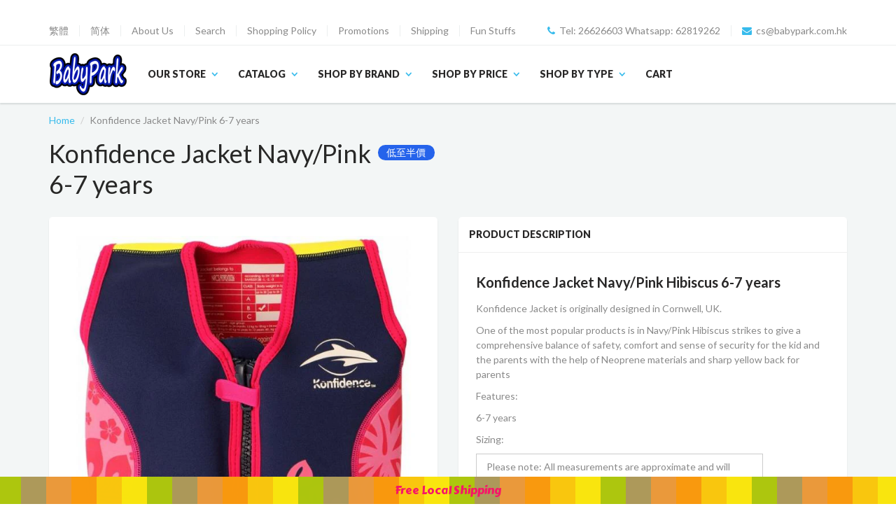

--- FILE ---
content_type: text/html; charset=utf-8
request_url: https://www.babypark.com.hk/products/konfidence-navy-pink-6-7-yrs
body_size: 19711
content:


<!doctype html>
<html lang="en" class="noIE">
	<head>
      
 <!-- SEO Manager 6.2.0 -->
<meta name='seomanager' content='6.2' />
<title>Konfidence Jacket Navy/Pink 6-7 years</title>
<meta name='description' content='Konfidence Swimming products. Over 80+ styles. Free Ship. 14-day free exchange. 10% discount.' /> 
<meta name="robots" content="index"> 
<meta name="robots" content="follow">
<meta name="google-site-verification" content="PxcNRX7YfvG3UM1tnN55iUC3S2LnFipjHm6kQNj98w8" />

<script type="application/ld+json">
 {
 "@context": "https://schema.org",
 "@id": "https:\/\/www.babypark.com.hk\/products\/konfidence-navy-pink-6-7-yrs",
 "@type": "Product","sku": "KON-KJ05-B-07","mpn": "KON-KJ05-B-07","brand": {
 "@type": "Brand",
 "name": "Konfidence"
 },
 "description": "Konfidence Jacket Navy\/Pink Hibiscus 6-7 years\nKonfidence Jacket is originally designed in Cornwell, UK.\nOne of the most popular products is in Navy\/Pink Hibiscus strikes to give a comprehensive balance of safety, comfort and sense of security for the kid and the parents with the help of Neoprene materials and sharp yellow back for parents\nFeatures:\n6-7 years\nSizing:\n\n\n\n\nPlease note: All measurements are approximate and will depend on the size and water confidence of your individual child.\n\n\n\n\nSize\n\n\nWeight\n\n\nChest Size\n\n\n\n\n18 months to 3 years\n\n\n12 to 20 kg (26 to 44 lbs)\n\n\nUp to 56 cm (22 inches)\n\n\n\n\n4 to 5 years\n\n\n20 to 25 kg (44 to 55 lbs)\n\n\nUp to 61 cm (24 inches)\n\n\n\n\n6 to 7 years\n\n\n25 to 30 kg (55 to 66 lbs)\n\n\nUp to 66 cm (26 inches)\n\n\n\n\n¬†\nAll¬†Konfidence sold by BabyPark HK are 100% authentic sourced from authorized distributors.",
 "url": "https:\/\/www.babypark.com.hk\/products\/konfidence-navy-pink-6-7-yrs",
 "name": "Konfidence Jacket Navy\/Pink 6-7 years","image": "https://www.babypark.com.hk/cdn/shop/products/Konfidence_KONFIDENCE_JACKET_18MTHS-3YRS_NAVY_PINK_HIBISCUS_grande_ca3b78a1-53ea-42ad-ac5b-96e9fb52cdc8.jpg?v=1571274721","offers": [{
 "@type": "Offer","availability": "https://schema.org/InStock",
 "priceCurrency": "HKD",
 "price": "349.00",
 "priceValidUntil": "2027-01-22",
 "itemCondition": "https://schema.org/NewCondition",
 "url": "https:\/\/www.babypark.com.hk\/products\/konfidence-navy-pink-6-7-yrs\/products\/konfidence-navy-pink-6-7-yrs?variant=39783016067",
 "image": "https://www.babypark.com.hk/cdn/shop/products/Konfidence_KONFIDENCE_JACKET_18MTHS-3YRS_NAVY_PINK_HIBISCUS_grande_ca3b78a1-53ea-42ad-ac5b-96e9fb52cdc8.jpg?v=1571274721",
 "mpn": "KON-KJ05-B-07","sku": "KON-KJ05-B-07",
"gtin13": "5010000000000","seller": {
 "@type": "Organization",
 "name": "BabyPark"
 }
 }],"aggregateRating": {
 "@type": "AggregateRating",
 "ratingValue": 0,
 "ratingCount": 0
 }}
 </script>
<!-- end: SEO Manager 6.2.0 -->

<meta name="google-site-verification" content="PxcNRX7YfvG3UM1tnN55iUC3S2LnFipjHm6kQNj98w8" />
      <meta name="google-site-verification" content="y0mDtMij0iDonA-G_Dyq7okHUqMihdPB8WXNp0sMIpg" />
 <meta name="ahrefs-site-verification" content="82292ab90e8065eae7925b71e20812f82331dff183dbb39da346bfee36974000">     
	<!-- Basic page needs ================================================== -->
	<meta charset="utf-8">
	<meta name="viewport" content="width=device-width, initial-scale=1, maximum-scale=1">

	<!-- Title and description ================================================== -->
 
  <!-- Helpers ================================================== -->
  
  <meta property="og:type" content="product">
  <meta property="og:title" content="Konfidence Jacket Navy/Pink 6-7 years">
  
  <meta property="og:image" content="http://www.babypark.com.hk/cdn/shop/products/Konfidence_KONFIDENCE_JACKET_18MTHS-3YRS_NAVY_PINK_HIBISCUS_grande_ca3b78a1-53ea-42ad-ac5b-96e9fb52cdc8_grande.jpg?v=1571274721">
  <meta property="og:image:secure_url" content="https://www.babypark.com.hk/cdn/shop/products/Konfidence_KONFIDENCE_JACKET_18MTHS-3YRS_NAVY_PINK_HIBISCUS_grande_ca3b78a1-53ea-42ad-ac5b-96e9fb52cdc8_grande.jpg?v=1571274721">
  
  <meta property="og:price:amount" content="349.00">
  <meta property="og:price:currency" content="HKD">


  <meta property="og:description" content="Konfidence Swimming products. Over 80+ styles. Free Ship. 14-day free exchange. 10% discount.">

  <meta property="og:url" content="https://www.babypark.com.hk/products/konfidence-navy-pink-6-7-yrs">
  <meta property="og:site_name" content="BabyPark">



  <meta name="twitter:site" content="@Shopify">

<meta name="twitter:card" content="summary">

  <meta name="twitter:title" content="Konfidence Jacket Navy/Pink 6-7 years">
  <meta name="twitter:description" content="Konfidence Jacket Navy/Pink Hibiscus 6-7 years Konfidence Jacket is originally designed in Cornwell, UK. One of the most popular products is in Navy/Pink Hibiscus strikes to give a comprehensive balance of safety, comfort and sense of security for the kid and the parents with the help of Neoprene materials and sharp yellow back for parents Features: 6-7 years Sizing: Please note: All measurements are approximate and will depend on the size and water confidence of your individual child. Size Weight Chest Size 18 months to 3 years 12 to 20 kg (26 to 44 lbs) Up to 56 cm (22 inches) 4 to 5 years 20 to 25 kg (44 to 55 lbs) Up to 61 cm (24 inches) 6 to 7 years 25 to 30 kg (55 to 66 lbs) Up to 66 cm (26 inches) ¬† All¬†Konfidence sold">
  <meta name="twitter:image" content="https://www.babypark.com.hk/cdn/shop/products/Konfidence_KONFIDENCE_JACKET_18MTHS-3YRS_NAVY_PINK_HIBISCUS_grande_ca3b78a1-53ea-42ad-ac5b-96e9fb52cdc8_medium.jpg?v=1571274721">
  <meta name="twitter:image:width" content="240">
  <meta name="twitter:image:height" content="240">

  <link rel="canonical" href="https://www.babypark.com.hk/products/konfidence-navy-pink-6-7-yrs">
  <meta name="viewport" content="width=device-width,initial-scale=1">
  <meta name="theme-color" content="#37bbec">

	
	<link rel="shortcut icon" href="//www.babypark.com.hk/cdn/shop/t/50/assets/favicon.png?v=9143" type="image/png" />
	
	<link href="//www.babypark.com.hk/cdn/shop/t/50/assets/apps.css?v=78488440701145762791667498570" rel="stylesheet" type="text/css" media="all" />
	<link href="//www.babypark.com.hk/cdn/shop/t/50/assets/style.css?v=93621426377752661481668186860" rel="stylesheet" type="text/css" media="all" />
	<link href="//www.babypark.com.hk/cdn/shop/t/50/assets/nav.scss.css?v=161470578836985656631667498570" rel="stylesheet" type="text/css" media="all" />
	
	
	<link rel="stylesheet" type="text/css" href="//fonts.googleapis.com/css?family=Lato:300,400,700,900">
	
	

	<!-- Header hook for plugins ================================================== -->
	<script>window.performance && window.performance.mark && window.performance.mark('shopify.content_for_header.start');</script><meta name="google-site-verification" content="PxcNRX7YfvG3UM1tnN55iUC3S2LnFipjHm6kQNj98w8">
<meta id="shopify-digital-wallet" name="shopify-digital-wallet" content="/9169366/digital_wallets/dialog">
<meta name="shopify-checkout-api-token" content="34c12c4ea28d6a040083d50ec67adc55">
<meta id="in-context-paypal-metadata" data-shop-id="9169366" data-venmo-supported="false" data-environment="production" data-locale="en_US" data-paypal-v4="true" data-currency="HKD">
<link rel="alternate" type="application/json+oembed" href="https://www.babypark.com.hk/products/konfidence-navy-pink-6-7-yrs.oembed">
<script async="async" src="/checkouts/internal/preloads.js?locale=en-HK"></script>
<link rel="preconnect" href="https://shop.app" crossorigin="anonymous">
<script async="async" src="https://shop.app/checkouts/internal/preloads.js?locale=en-HK&shop_id=9169366" crossorigin="anonymous"></script>
<script id="apple-pay-shop-capabilities" type="application/json">{"shopId":9169366,"countryCode":"HK","currencyCode":"HKD","merchantCapabilities":["supports3DS"],"merchantId":"gid:\/\/shopify\/Shop\/9169366","merchantName":"BabyPark","requiredBillingContactFields":["postalAddress","email","phone"],"requiredShippingContactFields":["postalAddress","email","phone"],"shippingType":"shipping","supportedNetworks":["visa","masterCard"],"total":{"type":"pending","label":"BabyPark","amount":"1.00"},"shopifyPaymentsEnabled":true,"supportsSubscriptions":true}</script>
<script id="shopify-features" type="application/json">{"accessToken":"34c12c4ea28d6a040083d50ec67adc55","betas":["rich-media-storefront-analytics"],"domain":"www.babypark.com.hk","predictiveSearch":true,"shopId":9169366,"locale":"en"}</script>
<script>var Shopify = Shopify || {};
Shopify.shop = "busy-bebe.myshopify.com";
Shopify.locale = "en";
Shopify.currency = {"active":"HKD","rate":"1.0"};
Shopify.country = "HK";
Shopify.theme = {"name":"20221104 GMT Plus 8.  Bold deleted by BOLD Company","id":136609595616,"schema_name":null,"schema_version":null,"theme_store_id":null,"role":"main"};
Shopify.theme.handle = "null";
Shopify.theme.style = {"id":null,"handle":null};
Shopify.cdnHost = "www.babypark.com.hk/cdn";
Shopify.routes = Shopify.routes || {};
Shopify.routes.root = "/";</script>
<script type="module">!function(o){(o.Shopify=o.Shopify||{}).modules=!0}(window);</script>
<script>!function(o){function n(){var o=[];function n(){o.push(Array.prototype.slice.apply(arguments))}return n.q=o,n}var t=o.Shopify=o.Shopify||{};t.loadFeatures=n(),t.autoloadFeatures=n()}(window);</script>
<script>
  window.ShopifyPay = window.ShopifyPay || {};
  window.ShopifyPay.apiHost = "shop.app\/pay";
  window.ShopifyPay.redirectState = null;
</script>
<script id="shop-js-analytics" type="application/json">{"pageType":"product"}</script>
<script defer="defer" async type="module" src="//www.babypark.com.hk/cdn/shopifycloud/shop-js/modules/v2/client.init-shop-cart-sync_BdyHc3Nr.en.esm.js"></script>
<script defer="defer" async type="module" src="//www.babypark.com.hk/cdn/shopifycloud/shop-js/modules/v2/chunk.common_Daul8nwZ.esm.js"></script>
<script type="module">
  await import("//www.babypark.com.hk/cdn/shopifycloud/shop-js/modules/v2/client.init-shop-cart-sync_BdyHc3Nr.en.esm.js");
await import("//www.babypark.com.hk/cdn/shopifycloud/shop-js/modules/v2/chunk.common_Daul8nwZ.esm.js");

  window.Shopify.SignInWithShop?.initShopCartSync?.({"fedCMEnabled":true,"windoidEnabled":true});

</script>
<script>
  window.Shopify = window.Shopify || {};
  if (!window.Shopify.featureAssets) window.Shopify.featureAssets = {};
  window.Shopify.featureAssets['shop-js'] = {"shop-cart-sync":["modules/v2/client.shop-cart-sync_QYOiDySF.en.esm.js","modules/v2/chunk.common_Daul8nwZ.esm.js"],"init-fed-cm":["modules/v2/client.init-fed-cm_DchLp9rc.en.esm.js","modules/v2/chunk.common_Daul8nwZ.esm.js"],"shop-button":["modules/v2/client.shop-button_OV7bAJc5.en.esm.js","modules/v2/chunk.common_Daul8nwZ.esm.js"],"init-windoid":["modules/v2/client.init-windoid_DwxFKQ8e.en.esm.js","modules/v2/chunk.common_Daul8nwZ.esm.js"],"shop-cash-offers":["modules/v2/client.shop-cash-offers_DWtL6Bq3.en.esm.js","modules/v2/chunk.common_Daul8nwZ.esm.js","modules/v2/chunk.modal_CQq8HTM6.esm.js"],"shop-toast-manager":["modules/v2/client.shop-toast-manager_CX9r1SjA.en.esm.js","modules/v2/chunk.common_Daul8nwZ.esm.js"],"init-shop-email-lookup-coordinator":["modules/v2/client.init-shop-email-lookup-coordinator_UhKnw74l.en.esm.js","modules/v2/chunk.common_Daul8nwZ.esm.js"],"pay-button":["modules/v2/client.pay-button_DzxNnLDY.en.esm.js","modules/v2/chunk.common_Daul8nwZ.esm.js"],"avatar":["modules/v2/client.avatar_BTnouDA3.en.esm.js"],"init-shop-cart-sync":["modules/v2/client.init-shop-cart-sync_BdyHc3Nr.en.esm.js","modules/v2/chunk.common_Daul8nwZ.esm.js"],"shop-login-button":["modules/v2/client.shop-login-button_D8B466_1.en.esm.js","modules/v2/chunk.common_Daul8nwZ.esm.js","modules/v2/chunk.modal_CQq8HTM6.esm.js"],"init-customer-accounts-sign-up":["modules/v2/client.init-customer-accounts-sign-up_C8fpPm4i.en.esm.js","modules/v2/client.shop-login-button_D8B466_1.en.esm.js","modules/v2/chunk.common_Daul8nwZ.esm.js","modules/v2/chunk.modal_CQq8HTM6.esm.js"],"init-shop-for-new-customer-accounts":["modules/v2/client.init-shop-for-new-customer-accounts_CVTO0Ztu.en.esm.js","modules/v2/client.shop-login-button_D8B466_1.en.esm.js","modules/v2/chunk.common_Daul8nwZ.esm.js","modules/v2/chunk.modal_CQq8HTM6.esm.js"],"init-customer-accounts":["modules/v2/client.init-customer-accounts_dRgKMfrE.en.esm.js","modules/v2/client.shop-login-button_D8B466_1.en.esm.js","modules/v2/chunk.common_Daul8nwZ.esm.js","modules/v2/chunk.modal_CQq8HTM6.esm.js"],"shop-follow-button":["modules/v2/client.shop-follow-button_CkZpjEct.en.esm.js","modules/v2/chunk.common_Daul8nwZ.esm.js","modules/v2/chunk.modal_CQq8HTM6.esm.js"],"lead-capture":["modules/v2/client.lead-capture_BntHBhfp.en.esm.js","modules/v2/chunk.common_Daul8nwZ.esm.js","modules/v2/chunk.modal_CQq8HTM6.esm.js"],"checkout-modal":["modules/v2/client.checkout-modal_CfxcYbTm.en.esm.js","modules/v2/chunk.common_Daul8nwZ.esm.js","modules/v2/chunk.modal_CQq8HTM6.esm.js"],"shop-login":["modules/v2/client.shop-login_Da4GZ2H6.en.esm.js","modules/v2/chunk.common_Daul8nwZ.esm.js","modules/v2/chunk.modal_CQq8HTM6.esm.js"],"payment-terms":["modules/v2/client.payment-terms_MV4M3zvL.en.esm.js","modules/v2/chunk.common_Daul8nwZ.esm.js","modules/v2/chunk.modal_CQq8HTM6.esm.js"]};
</script>
<script>(function() {
  var isLoaded = false;
  function asyncLoad() {
    if (isLoaded) return;
    isLoaded = true;
    var urls = ["\/\/code.tidio.co\/cu141g4hainramnhhr6t4s8mp7nstufq.js?shop=busy-bebe.myshopify.com","https:\/\/chimpstatic.com\/mcjs-connected\/js\/users\/48d809f69f89016c4bf90e523\/daf2f159a11d60968359410ac.js?shop=busy-bebe.myshopify.com","https:\/\/cdn.hextom.com\/js\/quickannouncementbar.js?shop=busy-bebe.myshopify.com"];
    for (var i = 0; i < urls.length; i++) {
      var s = document.createElement('script');
      s.type = 'text/javascript';
      s.async = true;
      s.src = urls[i];
      var x = document.getElementsByTagName('script')[0];
      x.parentNode.insertBefore(s, x);
    }
  };
  if(window.attachEvent) {
    window.attachEvent('onload', asyncLoad);
  } else {
    window.addEventListener('load', asyncLoad, false);
  }
})();</script>
<script id="__st">var __st={"a":9169366,"offset":28800,"reqid":"4015a654-8057-47f3-b3cc-ba874f2a20a7-1769011303","pageurl":"www.babypark.com.hk\/products\/konfidence-navy-pink-6-7-yrs","u":"b40a1aa125b7","p":"product","rtyp":"product","rid":10425550915};</script>
<script>window.ShopifyPaypalV4VisibilityTracking = true;</script>
<script id="captcha-bootstrap">!function(){'use strict';const t='contact',e='account',n='new_comment',o=[[t,t],['blogs',n],['comments',n],[t,'customer']],c=[[e,'customer_login'],[e,'guest_login'],[e,'recover_customer_password'],[e,'create_customer']],r=t=>t.map((([t,e])=>`form[action*='/${t}']:not([data-nocaptcha='true']) input[name='form_type'][value='${e}']`)).join(','),a=t=>()=>t?[...document.querySelectorAll(t)].map((t=>t.form)):[];function s(){const t=[...o],e=r(t);return a(e)}const i='password',u='form_key',d=['recaptcha-v3-token','g-recaptcha-response','h-captcha-response',i],f=()=>{try{return window.sessionStorage}catch{return}},m='__shopify_v',_=t=>t.elements[u];function p(t,e,n=!1){try{const o=window.sessionStorage,c=JSON.parse(o.getItem(e)),{data:r}=function(t){const{data:e,action:n}=t;return t[m]||n?{data:e,action:n}:{data:t,action:n}}(c);for(const[e,n]of Object.entries(r))t.elements[e]&&(t.elements[e].value=n);n&&o.removeItem(e)}catch(o){console.error('form repopulation failed',{error:o})}}const l='form_type',E='cptcha';function T(t){t.dataset[E]=!0}const w=window,h=w.document,L='Shopify',v='ce_forms',y='captcha';let A=!1;((t,e)=>{const n=(g='f06e6c50-85a8-45c8-87d0-21a2b65856fe',I='https://cdn.shopify.com/shopifycloud/storefront-forms-hcaptcha/ce_storefront_forms_captcha_hcaptcha.v1.5.2.iife.js',D={infoText:'Protected by hCaptcha',privacyText:'Privacy',termsText:'Terms'},(t,e,n)=>{const o=w[L][v],c=o.bindForm;if(c)return c(t,g,e,D).then(n);var r;o.q.push([[t,g,e,D],n]),r=I,A||(h.body.append(Object.assign(h.createElement('script'),{id:'captcha-provider',async:!0,src:r})),A=!0)});var g,I,D;w[L]=w[L]||{},w[L][v]=w[L][v]||{},w[L][v].q=[],w[L][y]=w[L][y]||{},w[L][y].protect=function(t,e){n(t,void 0,e),T(t)},Object.freeze(w[L][y]),function(t,e,n,w,h,L){const[v,y,A,g]=function(t,e,n){const i=e?o:[],u=t?c:[],d=[...i,...u],f=r(d),m=r(i),_=r(d.filter((([t,e])=>n.includes(e))));return[a(f),a(m),a(_),s()]}(w,h,L),I=t=>{const e=t.target;return e instanceof HTMLFormElement?e:e&&e.form},D=t=>v().includes(t);t.addEventListener('submit',(t=>{const e=I(t);if(!e)return;const n=D(e)&&!e.dataset.hcaptchaBound&&!e.dataset.recaptchaBound,o=_(e),c=g().includes(e)&&(!o||!o.value);(n||c)&&t.preventDefault(),c&&!n&&(function(t){try{if(!f())return;!function(t){const e=f();if(!e)return;const n=_(t);if(!n)return;const o=n.value;o&&e.removeItem(o)}(t);const e=Array.from(Array(32),(()=>Math.random().toString(36)[2])).join('');!function(t,e){_(t)||t.append(Object.assign(document.createElement('input'),{type:'hidden',name:u})),t.elements[u].value=e}(t,e),function(t,e){const n=f();if(!n)return;const o=[...t.querySelectorAll(`input[type='${i}']`)].map((({name:t})=>t)),c=[...d,...o],r={};for(const[a,s]of new FormData(t).entries())c.includes(a)||(r[a]=s);n.setItem(e,JSON.stringify({[m]:1,action:t.action,data:r}))}(t,e)}catch(e){console.error('failed to persist form',e)}}(e),e.submit())}));const S=(t,e)=>{t&&!t.dataset[E]&&(n(t,e.some((e=>e===t))),T(t))};for(const o of['focusin','change'])t.addEventListener(o,(t=>{const e=I(t);D(e)&&S(e,y())}));const B=e.get('form_key'),M=e.get(l),P=B&&M;t.addEventListener('DOMContentLoaded',(()=>{const t=y();if(P)for(const e of t)e.elements[l].value===M&&p(e,B);[...new Set([...A(),...v().filter((t=>'true'===t.dataset.shopifyCaptcha))])].forEach((e=>S(e,t)))}))}(h,new URLSearchParams(w.location.search),n,t,e,['guest_login'])})(!0,!0)}();</script>
<script integrity="sha256-4kQ18oKyAcykRKYeNunJcIwy7WH5gtpwJnB7kiuLZ1E=" data-source-attribution="shopify.loadfeatures" defer="defer" src="//www.babypark.com.hk/cdn/shopifycloud/storefront/assets/storefront/load_feature-a0a9edcb.js" crossorigin="anonymous"></script>
<script crossorigin="anonymous" defer="defer" src="//www.babypark.com.hk/cdn/shopifycloud/storefront/assets/shopify_pay/storefront-65b4c6d7.js?v=20250812"></script>
<script data-source-attribution="shopify.dynamic_checkout.dynamic.init">var Shopify=Shopify||{};Shopify.PaymentButton=Shopify.PaymentButton||{isStorefrontPortableWallets:!0,init:function(){window.Shopify.PaymentButton.init=function(){};var t=document.createElement("script");t.src="https://www.babypark.com.hk/cdn/shopifycloud/portable-wallets/latest/portable-wallets.en.js",t.type="module",document.head.appendChild(t)}};
</script>
<script data-source-attribution="shopify.dynamic_checkout.buyer_consent">
  function portableWalletsHideBuyerConsent(e){var t=document.getElementById("shopify-buyer-consent"),n=document.getElementById("shopify-subscription-policy-button");t&&n&&(t.classList.add("hidden"),t.setAttribute("aria-hidden","true"),n.removeEventListener("click",e))}function portableWalletsShowBuyerConsent(e){var t=document.getElementById("shopify-buyer-consent"),n=document.getElementById("shopify-subscription-policy-button");t&&n&&(t.classList.remove("hidden"),t.removeAttribute("aria-hidden"),n.addEventListener("click",e))}window.Shopify?.PaymentButton&&(window.Shopify.PaymentButton.hideBuyerConsent=portableWalletsHideBuyerConsent,window.Shopify.PaymentButton.showBuyerConsent=portableWalletsShowBuyerConsent);
</script>
<script data-source-attribution="shopify.dynamic_checkout.cart.bootstrap">document.addEventListener("DOMContentLoaded",(function(){function t(){return document.querySelector("shopify-accelerated-checkout-cart, shopify-accelerated-checkout")}if(t())Shopify.PaymentButton.init();else{new MutationObserver((function(e,n){t()&&(Shopify.PaymentButton.init(),n.disconnect())})).observe(document.body,{childList:!0,subtree:!0})}}));
</script>
<link id="shopify-accelerated-checkout-styles" rel="stylesheet" media="screen" href="https://www.babypark.com.hk/cdn/shopifycloud/portable-wallets/latest/accelerated-checkout-backwards-compat.css" crossorigin="anonymous">
<style id="shopify-accelerated-checkout-cart">
        #shopify-buyer-consent {
  margin-top: 1em;
  display: inline-block;
  width: 100%;
}

#shopify-buyer-consent.hidden {
  display: none;
}

#shopify-subscription-policy-button {
  background: none;
  border: none;
  padding: 0;
  text-decoration: underline;
  font-size: inherit;
  cursor: pointer;
}

#shopify-subscription-policy-button::before {
  box-shadow: none;
}

      </style>

<script>window.performance && window.performance.mark && window.performance.mark('shopify.content_for_header.end');</script>

	<!--[if lt IE 9]>
	<script src="//html5shiv.googlecode.com/svn/trunk/html5.js" type="text/javascript"></script>
	<![endif]-->

	

	<script src="//www.babypark.com.hk/cdn/shop/t/50/assets/jquery.js?v=157860826145910789271667498570" type="text/javascript"></script>
	
	<script src="//www.babypark.com.hk/cdn/shopifycloud/storefront/assets/themes_support/option_selection-b017cd28.js" type="text/javascript"></script>
	


	<!-- Theme Global App JS ================================================== -->
	<script>
		var app = app || {
			data:{
				template:"product"
			}
		}
	</script>

<link rel="alternate" hreflang="en" href="https://www.babypark.com.hk" />
<link rel="alternate" hreflang="zh" href="https://zh.babypark.com.hk" />
<link rel="alternate" hreflang="zh-CN" href="https://zh-cn.babypark.com.hk" />
<link rel="alternate" hreflang="x-default" href="https://www.babypark.com.hk" />

  <link href="https://monorail-edge.shopifysvc.com" rel="dns-prefetch">
<script>(function(){if ("sendBeacon" in navigator && "performance" in window) {try {var session_token_from_headers = performance.getEntriesByType('navigation')[0].serverTiming.find(x => x.name == '_s').description;} catch {var session_token_from_headers = undefined;}var session_cookie_matches = document.cookie.match(/_shopify_s=([^;]*)/);var session_token_from_cookie = session_cookie_matches && session_cookie_matches.length === 2 ? session_cookie_matches[1] : "";var session_token = session_token_from_headers || session_token_from_cookie || "";function handle_abandonment_event(e) {var entries = performance.getEntries().filter(function(entry) {return /monorail-edge.shopifysvc.com/.test(entry.name);});if (!window.abandonment_tracked && entries.length === 0) {window.abandonment_tracked = true;var currentMs = Date.now();var navigation_start = performance.timing.navigationStart;var payload = {shop_id: 9169366,url: window.location.href,navigation_start,duration: currentMs - navigation_start,session_token,page_type: "product"};window.navigator.sendBeacon("https://monorail-edge.shopifysvc.com/v1/produce", JSON.stringify({schema_id: "online_store_buyer_site_abandonment/1.1",payload: payload,metadata: {event_created_at_ms: currentMs,event_sent_at_ms: currentMs}}));}}window.addEventListener('pagehide', handle_abandonment_event);}}());</script>
<script id="web-pixels-manager-setup">(function e(e,d,r,n,o){if(void 0===o&&(o={}),!Boolean(null===(a=null===(i=window.Shopify)||void 0===i?void 0:i.analytics)||void 0===a?void 0:a.replayQueue)){var i,a;window.Shopify=window.Shopify||{};var t=window.Shopify;t.analytics=t.analytics||{};var s=t.analytics;s.replayQueue=[],s.publish=function(e,d,r){return s.replayQueue.push([e,d,r]),!0};try{self.performance.mark("wpm:start")}catch(e){}var l=function(){var e={modern:/Edge?\/(1{2}[4-9]|1[2-9]\d|[2-9]\d{2}|\d{4,})\.\d+(\.\d+|)|Firefox\/(1{2}[4-9]|1[2-9]\d|[2-9]\d{2}|\d{4,})\.\d+(\.\d+|)|Chrom(ium|e)\/(9{2}|\d{3,})\.\d+(\.\d+|)|(Maci|X1{2}).+ Version\/(15\.\d+|(1[6-9]|[2-9]\d|\d{3,})\.\d+)([,.]\d+|)( \(\w+\)|)( Mobile\/\w+|) Safari\/|Chrome.+OPR\/(9{2}|\d{3,})\.\d+\.\d+|(CPU[ +]OS|iPhone[ +]OS|CPU[ +]iPhone|CPU IPhone OS|CPU iPad OS)[ +]+(15[._]\d+|(1[6-9]|[2-9]\d|\d{3,})[._]\d+)([._]\d+|)|Android:?[ /-](13[3-9]|1[4-9]\d|[2-9]\d{2}|\d{4,})(\.\d+|)(\.\d+|)|Android.+Firefox\/(13[5-9]|1[4-9]\d|[2-9]\d{2}|\d{4,})\.\d+(\.\d+|)|Android.+Chrom(ium|e)\/(13[3-9]|1[4-9]\d|[2-9]\d{2}|\d{4,})\.\d+(\.\d+|)|SamsungBrowser\/([2-9]\d|\d{3,})\.\d+/,legacy:/Edge?\/(1[6-9]|[2-9]\d|\d{3,})\.\d+(\.\d+|)|Firefox\/(5[4-9]|[6-9]\d|\d{3,})\.\d+(\.\d+|)|Chrom(ium|e)\/(5[1-9]|[6-9]\d|\d{3,})\.\d+(\.\d+|)([\d.]+$|.*Safari\/(?![\d.]+ Edge\/[\d.]+$))|(Maci|X1{2}).+ Version\/(10\.\d+|(1[1-9]|[2-9]\d|\d{3,})\.\d+)([,.]\d+|)( \(\w+\)|)( Mobile\/\w+|) Safari\/|Chrome.+OPR\/(3[89]|[4-9]\d|\d{3,})\.\d+\.\d+|(CPU[ +]OS|iPhone[ +]OS|CPU[ +]iPhone|CPU IPhone OS|CPU iPad OS)[ +]+(10[._]\d+|(1[1-9]|[2-9]\d|\d{3,})[._]\d+)([._]\d+|)|Android:?[ /-](13[3-9]|1[4-9]\d|[2-9]\d{2}|\d{4,})(\.\d+|)(\.\d+|)|Mobile Safari.+OPR\/([89]\d|\d{3,})\.\d+\.\d+|Android.+Firefox\/(13[5-9]|1[4-9]\d|[2-9]\d{2}|\d{4,})\.\d+(\.\d+|)|Android.+Chrom(ium|e)\/(13[3-9]|1[4-9]\d|[2-9]\d{2}|\d{4,})\.\d+(\.\d+|)|Android.+(UC? ?Browser|UCWEB|U3)[ /]?(15\.([5-9]|\d{2,})|(1[6-9]|[2-9]\d|\d{3,})\.\d+)\.\d+|SamsungBrowser\/(5\.\d+|([6-9]|\d{2,})\.\d+)|Android.+MQ{2}Browser\/(14(\.(9|\d{2,})|)|(1[5-9]|[2-9]\d|\d{3,})(\.\d+|))(\.\d+|)|K[Aa][Ii]OS\/(3\.\d+|([4-9]|\d{2,})\.\d+)(\.\d+|)/},d=e.modern,r=e.legacy,n=navigator.userAgent;return n.match(d)?"modern":n.match(r)?"legacy":"unknown"}(),u="modern"===l?"modern":"legacy",c=(null!=n?n:{modern:"",legacy:""})[u],f=function(e){return[e.baseUrl,"/wpm","/b",e.hashVersion,"modern"===e.buildTarget?"m":"l",".js"].join("")}({baseUrl:d,hashVersion:r,buildTarget:u}),m=function(e){var d=e.version,r=e.bundleTarget,n=e.surface,o=e.pageUrl,i=e.monorailEndpoint;return{emit:function(e){var a=e.status,t=e.errorMsg,s=(new Date).getTime(),l=JSON.stringify({metadata:{event_sent_at_ms:s},events:[{schema_id:"web_pixels_manager_load/3.1",payload:{version:d,bundle_target:r,page_url:o,status:a,surface:n,error_msg:t},metadata:{event_created_at_ms:s}}]});if(!i)return console&&console.warn&&console.warn("[Web Pixels Manager] No Monorail endpoint provided, skipping logging."),!1;try{return self.navigator.sendBeacon.bind(self.navigator)(i,l)}catch(e){}var u=new XMLHttpRequest;try{return u.open("POST",i,!0),u.setRequestHeader("Content-Type","text/plain"),u.send(l),!0}catch(e){return console&&console.warn&&console.warn("[Web Pixels Manager] Got an unhandled error while logging to Monorail."),!1}}}}({version:r,bundleTarget:l,surface:e.surface,pageUrl:self.location.href,monorailEndpoint:e.monorailEndpoint});try{o.browserTarget=l,function(e){var d=e.src,r=e.async,n=void 0===r||r,o=e.onload,i=e.onerror,a=e.sri,t=e.scriptDataAttributes,s=void 0===t?{}:t,l=document.createElement("script"),u=document.querySelector("head"),c=document.querySelector("body");if(l.async=n,l.src=d,a&&(l.integrity=a,l.crossOrigin="anonymous"),s)for(var f in s)if(Object.prototype.hasOwnProperty.call(s,f))try{l.dataset[f]=s[f]}catch(e){}if(o&&l.addEventListener("load",o),i&&l.addEventListener("error",i),u)u.appendChild(l);else{if(!c)throw new Error("Did not find a head or body element to append the script");c.appendChild(l)}}({src:f,async:!0,onload:function(){if(!function(){var e,d;return Boolean(null===(d=null===(e=window.Shopify)||void 0===e?void 0:e.analytics)||void 0===d?void 0:d.initialized)}()){var d=window.webPixelsManager.init(e)||void 0;if(d){var r=window.Shopify.analytics;r.replayQueue.forEach((function(e){var r=e[0],n=e[1],o=e[2];d.publishCustomEvent(r,n,o)})),r.replayQueue=[],r.publish=d.publishCustomEvent,r.visitor=d.visitor,r.initialized=!0}}},onerror:function(){return m.emit({status:"failed",errorMsg:"".concat(f," has failed to load")})},sri:function(e){var d=/^sha384-[A-Za-z0-9+/=]+$/;return"string"==typeof e&&d.test(e)}(c)?c:"",scriptDataAttributes:o}),m.emit({status:"loading"})}catch(e){m.emit({status:"failed",errorMsg:(null==e?void 0:e.message)||"Unknown error"})}}})({shopId: 9169366,storefrontBaseUrl: "https://www.babypark.com.hk",extensionsBaseUrl: "https://extensions.shopifycdn.com/cdn/shopifycloud/web-pixels-manager",monorailEndpoint: "https://monorail-edge.shopifysvc.com/unstable/produce_batch",surface: "storefront-renderer",enabledBetaFlags: ["2dca8a86"],webPixelsConfigList: [{"id":"497090784","configuration":"{\"config\":\"{\\\"pixel_id\\\":\\\"G-SQL26DDNQW\\\",\\\"target_country\\\":\\\"HK\\\",\\\"gtag_events\\\":[{\\\"type\\\":\\\"begin_checkout\\\",\\\"action_label\\\":\\\"G-SQL26DDNQW\\\"},{\\\"type\\\":\\\"search\\\",\\\"action_label\\\":\\\"G-SQL26DDNQW\\\"},{\\\"type\\\":\\\"view_item\\\",\\\"action_label\\\":[\\\"G-SQL26DDNQW\\\",\\\"MC-YJTZ9X3H9H\\\"]},{\\\"type\\\":\\\"purchase\\\",\\\"action_label\\\":[\\\"G-SQL26DDNQW\\\",\\\"MC-YJTZ9X3H9H\\\"]},{\\\"type\\\":\\\"page_view\\\",\\\"action_label\\\":[\\\"G-SQL26DDNQW\\\",\\\"MC-YJTZ9X3H9H\\\"]},{\\\"type\\\":\\\"add_payment_info\\\",\\\"action_label\\\":\\\"G-SQL26DDNQW\\\"},{\\\"type\\\":\\\"add_to_cart\\\",\\\"action_label\\\":\\\"G-SQL26DDNQW\\\"}],\\\"enable_monitoring_mode\\\":false}\"}","eventPayloadVersion":"v1","runtimeContext":"OPEN","scriptVersion":"b2a88bafab3e21179ed38636efcd8a93","type":"APP","apiClientId":1780363,"privacyPurposes":[],"dataSharingAdjustments":{"protectedCustomerApprovalScopes":["read_customer_address","read_customer_email","read_customer_name","read_customer_personal_data","read_customer_phone"]}},{"id":"64487648","eventPayloadVersion":"v1","runtimeContext":"LAX","scriptVersion":"1","type":"CUSTOM","privacyPurposes":["MARKETING"],"name":"Meta pixel (migrated)"},{"id":"shopify-app-pixel","configuration":"{}","eventPayloadVersion":"v1","runtimeContext":"STRICT","scriptVersion":"0450","apiClientId":"shopify-pixel","type":"APP","privacyPurposes":["ANALYTICS","MARKETING"]},{"id":"shopify-custom-pixel","eventPayloadVersion":"v1","runtimeContext":"LAX","scriptVersion":"0450","apiClientId":"shopify-pixel","type":"CUSTOM","privacyPurposes":["ANALYTICS","MARKETING"]}],isMerchantRequest: false,initData: {"shop":{"name":"BabyPark","paymentSettings":{"currencyCode":"HKD"},"myshopifyDomain":"busy-bebe.myshopify.com","countryCode":"HK","storefrontUrl":"https:\/\/www.babypark.com.hk"},"customer":null,"cart":null,"checkout":null,"productVariants":[{"price":{"amount":349.0,"currencyCode":"HKD"},"product":{"title":"Konfidence Jacket Navy\/Pink 6-7 years","vendor":"Konfidence","id":"10425550915","untranslatedTitle":"Konfidence Jacket Navy\/Pink 6-7 years","url":"\/products\/konfidence-navy-pink-6-7-yrs","type":"Swimming"},"id":"39783016067","image":{"src":"\/\/www.babypark.com.hk\/cdn\/shop\/products\/Konfidence_KONFIDENCE_JACKET_18MTHS-3YRS_NAVY_PINK_HIBISCUS_grande_ca3b78a1-53ea-42ad-ac5b-96e9fb52cdc8.jpg?v=1571274721"},"sku":"KON-KJ05-B-07","title":"Default Title","untranslatedTitle":"Default Title"}],"purchasingCompany":null},},"https://www.babypark.com.hk/cdn","fcfee988w5aeb613cpc8e4bc33m6693e112",{"modern":"","legacy":""},{"shopId":"9169366","storefrontBaseUrl":"https:\/\/www.babypark.com.hk","extensionBaseUrl":"https:\/\/extensions.shopifycdn.com\/cdn\/shopifycloud\/web-pixels-manager","surface":"storefront-renderer","enabledBetaFlags":"[\"2dca8a86\"]","isMerchantRequest":"false","hashVersion":"fcfee988w5aeb613cpc8e4bc33m6693e112","publish":"custom","events":"[[\"page_viewed\",{}],[\"product_viewed\",{\"productVariant\":{\"price\":{\"amount\":349.0,\"currencyCode\":\"HKD\"},\"product\":{\"title\":\"Konfidence Jacket Navy\/Pink 6-7 years\",\"vendor\":\"Konfidence\",\"id\":\"10425550915\",\"untranslatedTitle\":\"Konfidence Jacket Navy\/Pink 6-7 years\",\"url\":\"\/products\/konfidence-navy-pink-6-7-yrs\",\"type\":\"Swimming\"},\"id\":\"39783016067\",\"image\":{\"src\":\"\/\/www.babypark.com.hk\/cdn\/shop\/products\/Konfidence_KONFIDENCE_JACKET_18MTHS-3YRS_NAVY_PINK_HIBISCUS_grande_ca3b78a1-53ea-42ad-ac5b-96e9fb52cdc8.jpg?v=1571274721\"},\"sku\":\"KON-KJ05-B-07\",\"title\":\"Default Title\",\"untranslatedTitle\":\"Default Title\"}}]]"});</script><script>
  window.ShopifyAnalytics = window.ShopifyAnalytics || {};
  window.ShopifyAnalytics.meta = window.ShopifyAnalytics.meta || {};
  window.ShopifyAnalytics.meta.currency = 'HKD';
  var meta = {"product":{"id":10425550915,"gid":"gid:\/\/shopify\/Product\/10425550915","vendor":"Konfidence","type":"Swimming","handle":"konfidence-navy-pink-6-7-yrs","variants":[{"id":39783016067,"price":34900,"name":"Konfidence Jacket Navy\/Pink 6-7 years","public_title":null,"sku":"KON-KJ05-B-07"}],"remote":false},"page":{"pageType":"product","resourceType":"product","resourceId":10425550915,"requestId":"4015a654-8057-47f3-b3cc-ba874f2a20a7-1769011303"}};
  for (var attr in meta) {
    window.ShopifyAnalytics.meta[attr] = meta[attr];
  }
</script>
<script class="analytics">
  (function () {
    var customDocumentWrite = function(content) {
      var jquery = null;

      if (window.jQuery) {
        jquery = window.jQuery;
      } else if (window.Checkout && window.Checkout.$) {
        jquery = window.Checkout.$;
      }

      if (jquery) {
        jquery('body').append(content);
      }
    };

    var hasLoggedConversion = function(token) {
      if (token) {
        return document.cookie.indexOf('loggedConversion=' + token) !== -1;
      }
      return false;
    }

    var setCookieIfConversion = function(token) {
      if (token) {
        var twoMonthsFromNow = new Date(Date.now());
        twoMonthsFromNow.setMonth(twoMonthsFromNow.getMonth() + 2);

        document.cookie = 'loggedConversion=' + token + '; expires=' + twoMonthsFromNow;
      }
    }

    var trekkie = window.ShopifyAnalytics.lib = window.trekkie = window.trekkie || [];
    if (trekkie.integrations) {
      return;
    }
    trekkie.methods = [
      'identify',
      'page',
      'ready',
      'track',
      'trackForm',
      'trackLink'
    ];
    trekkie.factory = function(method) {
      return function() {
        var args = Array.prototype.slice.call(arguments);
        args.unshift(method);
        trekkie.push(args);
        return trekkie;
      };
    };
    for (var i = 0; i < trekkie.methods.length; i++) {
      var key = trekkie.methods[i];
      trekkie[key] = trekkie.factory(key);
    }
    trekkie.load = function(config) {
      trekkie.config = config || {};
      trekkie.config.initialDocumentCookie = document.cookie;
      var first = document.getElementsByTagName('script')[0];
      var script = document.createElement('script');
      script.type = 'text/javascript';
      script.onerror = function(e) {
        var scriptFallback = document.createElement('script');
        scriptFallback.type = 'text/javascript';
        scriptFallback.onerror = function(error) {
                var Monorail = {
      produce: function produce(monorailDomain, schemaId, payload) {
        var currentMs = new Date().getTime();
        var event = {
          schema_id: schemaId,
          payload: payload,
          metadata: {
            event_created_at_ms: currentMs,
            event_sent_at_ms: currentMs
          }
        };
        return Monorail.sendRequest("https://" + monorailDomain + "/v1/produce", JSON.stringify(event));
      },
      sendRequest: function sendRequest(endpointUrl, payload) {
        // Try the sendBeacon API
        if (window && window.navigator && typeof window.navigator.sendBeacon === 'function' && typeof window.Blob === 'function' && !Monorail.isIos12()) {
          var blobData = new window.Blob([payload], {
            type: 'text/plain'
          });

          if (window.navigator.sendBeacon(endpointUrl, blobData)) {
            return true;
          } // sendBeacon was not successful

        } // XHR beacon

        var xhr = new XMLHttpRequest();

        try {
          xhr.open('POST', endpointUrl);
          xhr.setRequestHeader('Content-Type', 'text/plain');
          xhr.send(payload);
        } catch (e) {
          console.log(e);
        }

        return false;
      },
      isIos12: function isIos12() {
        return window.navigator.userAgent.lastIndexOf('iPhone; CPU iPhone OS 12_') !== -1 || window.navigator.userAgent.lastIndexOf('iPad; CPU OS 12_') !== -1;
      }
    };
    Monorail.produce('monorail-edge.shopifysvc.com',
      'trekkie_storefront_load_errors/1.1',
      {shop_id: 9169366,
      theme_id: 136609595616,
      app_name: "storefront",
      context_url: window.location.href,
      source_url: "//www.babypark.com.hk/cdn/s/trekkie.storefront.cd680fe47e6c39ca5d5df5f0a32d569bc48c0f27.min.js"});

        };
        scriptFallback.async = true;
        scriptFallback.src = '//www.babypark.com.hk/cdn/s/trekkie.storefront.cd680fe47e6c39ca5d5df5f0a32d569bc48c0f27.min.js';
        first.parentNode.insertBefore(scriptFallback, first);
      };
      script.async = true;
      script.src = '//www.babypark.com.hk/cdn/s/trekkie.storefront.cd680fe47e6c39ca5d5df5f0a32d569bc48c0f27.min.js';
      first.parentNode.insertBefore(script, first);
    };
    trekkie.load(
      {"Trekkie":{"appName":"storefront","development":false,"defaultAttributes":{"shopId":9169366,"isMerchantRequest":null,"themeId":136609595616,"themeCityHash":"5067905468532275020","contentLanguage":"en","currency":"HKD","eventMetadataId":"cbcffac4-a062-4125-a08f-afb5c9cb18c0"},"isServerSideCookieWritingEnabled":true,"monorailRegion":"shop_domain","enabledBetaFlags":["65f19447"]},"Session Attribution":{},"S2S":{"facebookCapiEnabled":false,"source":"trekkie-storefront-renderer","apiClientId":580111}}
    );

    var loaded = false;
    trekkie.ready(function() {
      if (loaded) return;
      loaded = true;

      window.ShopifyAnalytics.lib = window.trekkie;

      var originalDocumentWrite = document.write;
      document.write = customDocumentWrite;
      try { window.ShopifyAnalytics.merchantGoogleAnalytics.call(this); } catch(error) {};
      document.write = originalDocumentWrite;

      window.ShopifyAnalytics.lib.page(null,{"pageType":"product","resourceType":"product","resourceId":10425550915,"requestId":"4015a654-8057-47f3-b3cc-ba874f2a20a7-1769011303","shopifyEmitted":true});

      var match = window.location.pathname.match(/checkouts\/(.+)\/(thank_you|post_purchase)/)
      var token = match? match[1]: undefined;
      if (!hasLoggedConversion(token)) {
        setCookieIfConversion(token);
        window.ShopifyAnalytics.lib.track("Viewed Product",{"currency":"HKD","variantId":39783016067,"productId":10425550915,"productGid":"gid:\/\/shopify\/Product\/10425550915","name":"Konfidence Jacket Navy\/Pink 6-7 years","price":"349.00","sku":"KON-KJ05-B-07","brand":"Konfidence","variant":null,"category":"Swimming","nonInteraction":true,"remote":false},undefined,undefined,{"shopifyEmitted":true});
      window.ShopifyAnalytics.lib.track("monorail:\/\/trekkie_storefront_viewed_product\/1.1",{"currency":"HKD","variantId":39783016067,"productId":10425550915,"productGid":"gid:\/\/shopify\/Product\/10425550915","name":"Konfidence Jacket Navy\/Pink 6-7 years","price":"349.00","sku":"KON-KJ05-B-07","brand":"Konfidence","variant":null,"category":"Swimming","nonInteraction":true,"remote":false,"referer":"https:\/\/www.babypark.com.hk\/products\/konfidence-navy-pink-6-7-yrs"});
      }
    });


        var eventsListenerScript = document.createElement('script');
        eventsListenerScript.async = true;
        eventsListenerScript.src = "//www.babypark.com.hk/cdn/shopifycloud/storefront/assets/shop_events_listener-3da45d37.js";
        document.getElementsByTagName('head')[0].appendChild(eventsListenerScript);

})();</script>
  <script>
  if (!window.ga || (window.ga && typeof window.ga !== 'function')) {
    window.ga = function ga() {
      (window.ga.q = window.ga.q || []).push(arguments);
      if (window.Shopify && window.Shopify.analytics && typeof window.Shopify.analytics.publish === 'function') {
        window.Shopify.analytics.publish("ga_stub_called", {}, {sendTo: "google_osp_migration"});
      }
      console.error("Shopify's Google Analytics stub called with:", Array.from(arguments), "\nSee https://help.shopify.com/manual/promoting-marketing/pixels/pixel-migration#google for more information.");
    };
    if (window.Shopify && window.Shopify.analytics && typeof window.Shopify.analytics.publish === 'function') {
      window.Shopify.analytics.publish("ga_stub_initialized", {}, {sendTo: "google_osp_migration"});
    }
  }
</script>
<script
  defer
  src="https://www.babypark.com.hk/cdn/shopifycloud/perf-kit/shopify-perf-kit-3.0.4.min.js"
  data-application="storefront-renderer"
  data-shop-id="9169366"
  data-render-region="gcp-us-central1"
  data-page-type="product"
  data-theme-instance-id="136609595616"
  data-theme-name=""
  data-theme-version=""
  data-monorail-region="shop_domain"
  data-resource-timing-sampling-rate="10"
  data-shs="true"
  data-shs-beacon="true"
  data-shs-export-with-fetch="true"
  data-shs-logs-sample-rate="1"
  data-shs-beacon-endpoint="https://www.babypark.com.hk/api/collect"
></script>
</head>

  <body id="konfidence-jacket-navy-pink-6-7-years" class="template-product" >


	

	<div id="header">
		
			
<div class="header_top">
  <div class="container">
    
  </div>
</div>
<div class="header_top">
  <div class="container">
    <div class="top_menu">
      
      <ul>
        
        
        <li><a href="http://zh.babypark.com.hk">繁體</a></li>
        
        <li><a href="http://zh-cn.babypark.com.hk">简体</a></li>
        
        <li><a href="/pages/about-us">About Us</a></li>
        
        <li><a href="/search">Search</a></li>
        
        <li><a href="/pages/shopping-policy">Shopping Policy</a></li>
        
        <li><a href="/pages/promotions">Promotions</a></li>
        
        <li><a href="/pages/shipping">Shipping</a></li>
        
        <li><a href="/pages/fun-stuffs">Fun Stuffs</a></li>
        
        
      </ul>
      
    </div>
    <div class="hed_right">
      <ul>
        
        <li><a href="tel:Tel: 26626603  Whatsapp: 62819262"><span class="fa fa-phone"></span>Tel: 26626603  Whatsapp: 62819262</a></li>
        
        
        <li><a href="mailto:cs@babypark.com.hk"><span class="fa fa-envelope"></span>cs@babypark.com.hk</a></li>
        
            
      </ul>
    </div>
  </div>
</div>

		

	  <div class="header_bot">
			<div class="container">

			  
			  <div id="nav">
  <nav class="navbar navbar-vectorthemes no-border-radius no-active-arrow no-open-arrow" role="navigation" id="main_navbar">
    <div class="container-fluid">
      <div class="navbar-header">
        <a href="#" class="visible-ms visible-xs pull-right navbar-cart" data-toggle="collapse" data-target="#external_links"><div class="cart-icon"><i class="fa fa-bars"></i></div></a>
        <a href="/cart" class="visible-ms visible-xs pull-right navbar-cart"><div class="cart-icon"><span class="count hidden">0</span><i class="fa fa-shopping-cart"></i></div></a>
        <a href="/search" class="visible-ms visible-xs pull-right navbar-cart"><div class="cart-icon"><i class="fa fa-search"></i></div></a>

        
        
        
          
            <a class="navbar-brand" href="/" itemprop="url">
              <img src="//www.babypark.com.hk/cdn/shop/t/50/assets/logo.png?v=97432136103008339401667498570" alt="BabyPark" itemprop="logo" />
            </a>
          
        
      </div>
      <div class="collapse navbar-collapse no-transition" id="external_links">
        <ul class="nav navbar-nav navbar-left dropdown-onhover">
   
          <!-- START OF LINK 1 -->

          
          <li class="dropdown-short">
            <a data-hover="dropdown" data-delay="500" data-target="#" href="" class="hidden-xs dropdown-toggle">Our Store<span class="caret"></span></a>
            <a data-hover="dropdown" data-delay="500" data-toggle="dropdown" style="margin-top: 0px;" href="javascript:;" class="pull-right col-xs-3 hidden-sm hidden-md hidden-lg dropdown-toggle" aria-expanded="false">&nbsp;<span class="caret"></span></a>
            <a style="float: none;" class="col-xs-9 hidden-sm hidden-md hidden-lg" href="">Our Store</a>
            <ul class="dropdown-menu">
              
              <li><a href="/pages/shipping">Shipping</a></li>
            
              <li><a href="/pages/guarantee">Guarantee</a></li>
            
              <li><a href="/blogs/news">News</a></li>
            
            </ul>
          </li>
          

          <!-- END OF LINK 1 -->

          <!-- START OF LINK 2 -->

          
          <li class="dropdown-full">
            <a data-hover="dropdown" data-delay="500" data-target="#" href="/" class="hidden-xs dropdown-toggle">Catalog<span class="caret"></span></a>
            <a data-hover="dropdown" data-delay="500" data-toggle="dropdown" style="margin-top: 0px;" href="javascript:;" class="pull-right col-xs-3 hidden-sm hidden-md hidden-lg  dropdown-toggle" aria-expanded="false">&nbsp;<span class="caret"></span></a>
            <a style="float: none;" class="col-xs-9 hidden-sm hidden-md hidden-lg" href="/">Catalog</a>

            <div class="dropdown-menu">
              
              <!-- Column 1 -->
              
              <div class="col-sm-3">
              
                
                <h5>Popular Brands</h5>
                
                <ul>
                
                  <li><a href="/collections/jellycat-hk">Jellycat</a></li>
                
                  <li><a href="/collections/ergobaby">Ergobaby</a></li>
                
                  <li><a href="/collections/skip-hop-hk">Skip Hop</a></li>
                
                  <li><a href="/collections/aden-anais">Aden+Anais</a></li>
                
                  <li><a href="/collections/bumbo">Bumbo</a></li>
                
                  <li><a href="/collections/grobag">Grobag</a></li>
                
                  <li><a href="/collections/trunki-hk">Trunki</a></li>
                
                  <li><a href="/collections/babymoov">Babymoov</a></li>
                
                  <li><a href="/collections/pearhead">Pearhead</a></li>
                
                </ul>
              </div>

              <!-- Column 2 -->
              
              <div class="col-sm-3">
              
                
                <h5>New arrivals</h5>
                
                <ul>
                
                  <li><a href="/collections/tommee-tippee">Tommee Tippee</a></li>
                
                  <li><a href="/collections/babybjorn">BabyBjorn</a></li>
                
                  <li><a href="/collections/seventh-generation">Seventh Generation</a></li>
                
                  <li><a href="/collections/micro-scooter">Micro Scooter</a></li>
                
                </ul>
              </div>
              
              <!-- Column 3 -->
              
              
              <div class="col-sm-3">
                
                <h5>Good Deals</h5>
                
                <ul>
                
                  <li><a href="/collections/value-bundle">Value Bundle</a></li>
                
                </ul>
              </div>
               

               <!-- Column 4 -->
              
              <div class="col-sm-3">
                
                <h5>Gift Ideas</h5>
                
                <ul>
                
                  <li><a href="/collections/newborn">Newborn</a></li>
                
                </ul>
              </div>
              
            </div>
          </li>
          

          <!-- END OF LINK 2 -->

          <!-- START OF LINK 3 -->

          
          <li class="dropdown-full">
            <a data-hover="dropdown" data-delay="500" data-target="#" href="/pages/brands" class="hidden-xs dropdown-toggle">SHOP BY BRAND<span class="caret"></span></a>
            <a data-hover="dropdown" data-delay="500" data-toggle="dropdown" style="margin-top: 0px;" href="javascript:;" class="pull-right col-xs-3 hidden-sm hidden-md hidden-lg  dropdown-toggle" aria-expanded="false">&nbsp;<span class="caret"></span></a>
            <a style="float: none;" class="col-xs-9 hidden-sm hidden-md hidden-lg" href="/pages/brands">SHOP BY BRAND</a>

            <div class="dropdown-menu">
              
              <!-- Column 1 -->
              
              <div class="col-sm-3">
              
                
                <ul>
                
                  <li><a href="/collections/aden-anais">Aden+Anais</a></li>
                
                  <li><a href="/collections/babybjorn">BabyBjorn</a></li>
                
                  <li><a href="/collections/babymoov">Babymoov</a></li>
                
                  <li><a href="/collections/belly-bandit">Belly Bandit</a></li>
                
                  <li><a href="/collections/bumbo">Bumbo</a></li>
                
                  <li><a href="/collections/calibowl">Calibowl</a></li>
                
                </ul>
              </div>

              <!-- Column 2 -->
              
              <div class="col-sm-3">
              
                
                <ul>
                
                  <li><a href="/collections/egg-helmet">Egg Helmet</a></li>
                
                  <li><a href="/collections/ergobaby">Ergobaby</a></li>
                
                  <li><a href="/collections/grobag">Grobag</a></li>
                
                  <li><a href="/collections/hippychick">Hippychick</a></li>
                
                  <li><a href="/collections/ideal-baby">Idealbaby</a></li>
                
                </ul>
              </div>
              
              <!-- Column 3 -->
              
              
              <div class="col-sm-3">
                
                <ul>
                
                  <li><a href="/collections/jellycat-hk">Jellycat</a></li>
                
                  <li><a href="/collections/jujube">JujuBe</a></li>
                
                  <li><a href="/collections/konfidence">Konfidence</a></li>
                
                  <li><a href="/collections/make-my-day">Make My Day</a></li>
                
                  <li><a href="/collections/melissa-doug">Melissa & Doug</a></li>
                
                  <li><a href="/collections/micro-scooter">Micro Scooter</a></li>
                
                  <li><a href="/collections/nuby">Nuby</a></li>
                
                  <li><a href="/collections/orchard-toys-hk-sale">Orchard Toys</a></li>
                
                  <li><a href="/collections/oxo-hk">Oxo Tot</a></li>
                
                  <li><a href="/collections/pearhead">Pearhead</a></li>
                
                  <li><a href="/collections/playgro">Playgro</a></li>
                
                </ul>
              </div>
               

               <!-- Column 4 -->
              
              <div class="col-sm-3">
                
                <ul>
                
                  <li><a href="/collections/safety-1st">Safety 1st</a></li>
                
                  <li><a href="/collections/seventh-generation">Seventh Generation</a></li>
                
                  <li><a href="/collections/skip-hop-hk">Skip Hop</a></li>
                
                  <li><a href="/collections/summer-infant">Summer Infant</a></li>
                
                  <li><a href="/collections/tommee-tippee">Tommee Tippee</a></li>
                
                  <li><a href="/collections/trunki-hk">Trunki</a></li>
                
                  <li><a href="/collections/ubbi">Ubbi</a></li>
                
                  <li><a href="/collections/wow">WOW</a></li>
                
                </ul>
              </div>
              
            </div>
          </li>
          

          <!-- END OF LINK 3 -->

          <!-- START OF LINK 4 -->

          
          <li class="dropdown-short">
            <a data-hover="dropdown" data-delay="500" data-target="#" href="/collections/all" class="hidden-xs dropdown-toggle">SHOP BY PRICE<span class="caret"></span></a>
            <a data-hover="dropdown" data-delay="500" data-toggle="dropdown" style="margin-top: 0px;" href="javascript:;" class="pull-right col-xs-3 hidden-sm hidden-md hidden-lg  dropdown-toggle" aria-expanded="false">&nbsp;<span class="caret"></span></a>
            <a style="float: none;" class="col-xs-9 hidden-sm hidden-md hidden-lg" href="/collections/all">SHOP BY PRICE</a>
            <ul class="dropdown-menu">
              
              <li><a href="/collections/gift1000above">$1000 & Above</a></li>
            
              <li><a href="/collections/gift800s">$800 to $1000</a></li>
            
              <li><a href="/collections/gifts600s">$600-$800</a></li>
            
              <li><a href="/collections/gift500s">$500-$600</a></li>
            
              <li><a href="/collections/gift400s">$400-$500</a></li>
            
              <li><a href="/collections/gift300s">$300-$400</a></li>
            
              <li><a href="/collections/gift200s">$200-$300</a></li>
            
              <li><a href="/collections/gift100s">$100-$200</a></li>
            
              <li><a href="/collections/giftunder100">Under $100</a></li>
            
              <li><a href="/collections/all">All prices</a></li>
            
            </ul>
          </li>
          

          <!-- END OF LINK 4 -->

          <!-- START OF LINK 5 -->

          
          <li class="dropdown-full">
            <a data-hover="dropdown" data-delay="500" data-target="#" href="" class="hidden-xs dropdown-toggle">SHOP BY TYPE<span class="caret"></span></a>
            <a data-hover="dropdown" data-delay="500" data-toggle="dropdown" style="margin-top: 0px;" href="javascript:;" class="pull-right col-xs-3 hidden-sm hidden-md hidden-lg  dropdown-toggle" aria-expanded="false">&nbsp;<span class="caret"></span></a>
            <a style="float: none;" class="col-xs-9 hidden-sm hidden-md hidden-lg" href="">SHOP BY TYPE</a>

            <div class="dropdown-menu">
              
              <!-- Column 1 -->
              
              <div class="col-sm-3">
              
                
                <h5>Toys</h5>
                
                <ul>
                
                  <li><a href="/collections/soft-toys">Soft Toys</a></li>
                
                  <li><a href="/collections/wooden-toys">Wooden Toys</a></li>
                
                  <li><a href="/collections/puzzles">Puzzles</a></li>
                
                  <li><a href="/collections/other-toys">Other Toys</a></li>
                
                  <li><a href="/collections/scooter">Scooter</a></li>
                
                </ul>
              </div>

              <!-- Column 2 -->
              
              <div class="col-sm-3">
              
                
                <h5>Going Out</h5>
                
                <ul>
                
                  <li><a href="/collections/baby-carriers-hk">Baby Carrier</a></li>
                
                  <li><a href="/collections/carseat">Carseat</a></li>
                
                  <li><a href="/collections/diaper-bags">Diaper Bag</a></li>
                
                  <li><a href="/collections/stroller">Stroller</a></li>
                
                  <li><a href="/collections/summer">Summer</a></li>
                
                  <li><a href="/collections/travel">Travel</a></li>
                
                </ul>
              </div>
              
              <!-- Column 3 -->
              
              
              <div class="col-sm-3">
                
                <h5>At Home</h5>
                
                <ul>
                
                  <li><a href="/collections/bathing">Bathing</a></li>
                
                  <li><a href="/collections/feeding">Eating </a></li>
                
                  <li><a href="/collections/pearhead">Memorable Moments</a></li>
                
                  <li><a href="/collections/sleeping-bag">Sleeping Bags</a></li>
                
                  <li><a href="/collections/household-items">Household</a></li>
                
                  <li><a href="/collections/books">Books</a></li>
                
                </ul>
              </div>
               

               <!-- Column 4 -->
              
              <div class="col-sm-3">
                
                <h5>Maternity</h5>
                
                <ul>
                
                  <li><a href="/collections/pregnancy-products">Pregnancy</a></li>
                
                </ul>
              </div>
              
            </div>
          </li>
          

          <!-- END OF LINK 5 -->

          <!-- START OF LINK 6 -->

          
          <li><a href="/cart">Cart</a></li>
          

          <!-- END OF LINK 6 -->

      
      </div>
    </div>
  </nav>
</div>
			  

			</div>
	  </div>
	</div><!-- /header -->
  
 

<div itemscope itemtype="http://schema.org/Product">

  <meta itemprop="url" content="https://www.babypark.com.hk/products/konfidence-navy-pink-6-7-yrs">
  <meta itemprop="image" content="//www.babypark.com.hk/cdn/shop/products/Konfidence_KONFIDENCE_JACKET_18MTHS-3YRS_NAVY_PINK_HIBISCUS_grande_ca3b78a1-53ea-42ad-ac5b-96e9fb52cdc8_grande.jpg?v=1571274721">

  <div id="content">
    <div class="container">
      



<ol class="breadcrumb">
  <li><a href="/" title="Home">Home</a></li>

  

  
  <li>Konfidence Jacket Navy/Pink 6-7 years</li>

  
</ol>

      <div class="title clearfix">
        <h1 itemprop="name">Konfidence Jacket Navy/Pink 6-7 years</h1>
        
        <div class="flair-badge-layout" data-flair-product-badge data-product-id="10425550915"  style="line-height: 0;margin: 10px 0;"><style>#flair-badge-62656-10425550915 { display: inline-flex;align-items: center;font-size: 14px;line-height: 22px;letter-spacing: 0em;vertical-align: middle;max-width: 100% } #flair-badge-62656-10425550915 > div { background-color: #2563eb;color: #ffffff;white-space: nowrap;overflow: hidden;text-overflow: ellipsis;flex: 1 2;border-top-left-radius: .75em;border-bottom-left-radius: .75em;padding-left: 0.875em;border-top-right-radius: .75em;border-bottom-right-radius: .75em;padding-right: 0.875em }</style><div id="flair-badge-62656-10425550915" class="flair-badge"><div>低至半價</div></div></div><!-- generated: 2026-01-22 00:01:43 +0800 -->

        <link itemprop="availability" href="http://schema.org/InStock">
        
        <div class="title_right">
          <div class="next-prev">
            
          </div>
        </div>
      </div>
      <div class="pro_main_c">
        <div class="row">
          <div class="col-lg-6 col-md-7 col-sm-6 animated  animation-done bounceInLeft" data-animation="bounceInLeft">
            <link href="//www.babypark.com.hk/cdn/shop/t/50/assets/flexslider-product.css?v=150850105703495101311667498570" rel="stylesheet" type="text/css" media="all" />


<div class="slider_1 clearfix">
   
  <div id="image-block" data-zoom="disabled">
    <div class="flexslider product_gallery product_images" id="product-10425550915-gallery">
      <ul class="slides">
        
        <li data-thumb="//www.babypark.com.hk/cdn/shop/products/Konfidence_KONFIDENCE_JACKET_18MTHS-3YRS_NAVY_PINK_HIBISCUS_grande_ca3b78a1-53ea-42ad-ac5b-96e9fb52cdc8_grande.jpg?v=1571274721" data-title="Konfidence Jacket Navy/Pink 6-7 years">
          
          <a class="image-slide-link" href="//www.babypark.com.hk/cdn/shop/products/Konfidence_KONFIDENCE_JACKET_18MTHS-3YRS_NAVY_PINK_HIBISCUS_grande_ca3b78a1-53ea-42ad-ac5b-96e9fb52cdc8.jpg?v=1571274721" title="Konfidence Jacket Navy/Pink 6-7 years">
            <img src="//www.babypark.com.hk/cdn/shop/t/50/assets/loading.gif?v=26935229899908036411667498570" data-src="//www.babypark.com.hk/cdn/shop/products/Konfidence_KONFIDENCE_JACKET_18MTHS-3YRS_NAVY_PINK_HIBISCUS_grande_ca3b78a1-53ea-42ad-ac5b-96e9fb52cdc8_grande.jpg?v=1571274721" alt="Konfidence Jacket Navy/Pink 6-7 years" data-index="0" data-image-id="22492538243" class="featured_image" />
          </a>
          
        </li>
        
      </ul>
    </div>
  </div>
                  
</div>
            
          </div>
          <div class="col-lg-6 col-md-5 col-sm-6 animated animation-done  bounceInRight" data-animation="bounceInRight">

            <div itemprop="offers" itemscope itemtype="http://schema.org/Offer">
              <meta itemprop="priceCurrency" content="HKD">
              <link itemprop="availability" href="http://schema.org/InStock">

              <form class="form-add-to-cart form-horizontal" action="/cart/add" method="post" enctype="multipart/form-data" id="addToCartForm">

                <div class="desc_blk">
                  <h5>Product Description</h5>
                  <div class="rte" itemprop="description">
                    <h1>Konfidence Jacket Navy/Pink Hibiscus 6-7 years</h1>
<p>Konfidence Jacket is originally designed in Cornwell, UK.</p>
<p>One of the most popular products is in Navy/Pink Hibiscus strikes to give a comprehensive balance of safety, comfort and sense of security for the kid and the parents with the help of Neoprene materials and sharp yellow back for parents</p>
<p>Features:</p>
<p>6-7 years</p>
<p>Sizing:</p>
<table width="410">
<tbody>
<tr>
<td colspan="3">
<p>Please note: All measurements are approximate and will depend on the size and water confidence of your individual child.</p>
</td>
</tr>
<tr>
<td width="30%">
<p><em>Size</em></p>
</td>
<td width="35%">
<p><em>Weight</em></p>
</td>
<td width="35%">
<p><em>Chest Size</em></p>
</td>
</tr>
<tr>
<td>
<p>18 months to 3 years</p>
</td>
<td>
<p>12 to 20 kg (26 to 44 lbs)</p>
</td>
<td>
<p>Up to 56 cm (22 inches)</p>
</td>
</tr>
<tr>
<td>
<p>4 to 5 years</p>
</td>
<td>
<p>20 to 25 kg (44 to 55 lbs)</p>
</td>
<td>
<p>Up to 61 cm (24 inches)</p>
</td>
</tr>
<tr>
<td>
<p>6 to 7 years</p>
</td>
<td>
<p>25 to 30 kg (55 to 66 lbs)</p>
</td>
<td>
<p>Up to 66 cm (26 inches)</p>
</td>
</tr>
</tbody>
</table>
<p>¬†</p>
<p>All¬†<strong>Konfidence</strong> sold by BabyPark HK are 100% authentic sourced from authorized distributors.</p>
                  
                    <div id="shopify-product-reviews" data-id="10425550915"></div>
                  </div>
                  <div class="variations">
                    <div class="row">
                      <div class="col-sm-12">
                        <select name="id" id="product-select-10425550915" class="product-variants form-control">
                          
                          
                          <option  selected="selected"  value="39783016067">Default Title - HK$349.00</option>
                          
                          
                        </select>
                        
                          
                        
                      </div>
                    </div>
                  </div>
                  <div class="desc_blk_bot clearfix">
                    <div class="qty"> <a class="minus_btn" ></a>
                      <input type="text" id="quantity" name="quantity" class="txtbox" value="1" min="1">
                      <a class="plus_btn" ></a> 
                    </div>
                    	
                    <div class="price">
                      <span id="productPrice" itemprop="price">
                        HK$349.00
                      </span>
					
                      
                    </div>

                    <input type="submit" name="add" class="btn_c" id="addToCart" value="Add to Cart">
                  </div>
                  <div class="review_row clearfix">
                    
                    <div class="share">
                      <div class="social-sharing">
                        <ul>
                            <li><a target="_blank" href="https://www.facebook.com/sharer/sharer.php?u=https://www.babypark.com.hk/products/konfidence-navy-pink-6-7-yrs"><i class="fa fa-facebook"></i></a></li> 
  <li><a target="_blank" href="https://twitter.com/intent/tweet?url=https://www.babypark.com.hk/products/konfidence-navy-pink-6-7-yrs&via=@Shopify&text=Konfidence Jacket Navy/Pink 6-7 years"><i class="fa fa-twitter"></i></a></li>
  <li><a target="_blank" href="https://plusone.google.com/_/+1/confirm?hl=en&url=https://www.babypark.com.hk/products/konfidence-navy-pink-6-7-yrs"><i class="fa fa-google-plus"></i></a></li>
  <li><a href="javascript:void((function()%7Bvar%20e=document.createElement(&apos;script&apos;);e.setAttribute(&apos;type&apos;,&apos;text/javascript&apos;);e.setAttribute(&apos;charset&apos;,&apos;UTF-8&apos;);e.setAttribute(&apos;src&apos;,&apos;http://assets.pinterest.com/js/pinmarklet.js?r=&apos;+Math.random()*99999999);document.body.appendChild(e)%7D)());"><i class="fa fa-pinterest"></i></a></li>

                        </ul>
                      </div>
                    </div>
                  </div>
                <div class="review_row clearfix">
                </div>
                </div>
              
              </form>
            
            </div>
          </div>
        </div>
 		
        

        
        
        






<div class="h_row_4 animated  fadeInUp" data-animation="fadeInUp">
  <div class="clearfix">
    <h3>Related Products</h3>
    
    
  </div>
  <div class="carosel product_c">
    <div class="row"> 
      <div id="featured-products" class="owl-carousel">
        
        
        
        





<div class="main_box">
  <div class="box_1">
    

    
    
    <div class="product-image">
      <a href="/collections/gift300s/products/jellycat-amuseable-hot-chocolate"><img src="//www.babypark.com.hk/cdn/shop/files/A4HOTC__36304_large.jpg?v=1733833968" alt="Jellycat Amuseable Hot Chocolate"></a>
    	<span class="shopify-product-reviews-badge" data-id="8767160385760"></span>
    </div>
    
    <form method="post" action="/cart/add">
      <input type="hidden" name="id" value="46730693869792" />
      <div class="overlay hidden-sm hidden-xs"> 
        
        <input type="submit" value="Add to Cart" class="btn_c cart_btn_1" /> 
        <a href="/collections/gift300s/products/jellycat-amuseable-hot-chocolate" class="info_btn">More Info</a>
        
      </div>
    </form>
    
  </div>
  <div class="desc">
    <div class="flair-badge-layout" data-flair-product-badge data-product-id="8767160385760" ></div><!-- generated: 2026-01-22 00:01:44 +0800 -->

    <h5><a href="/collections/gift300s/products/jellycat-amuseable-hot-chocolate">Jellycat Amuseable Hot Chocolate</a></h5>
    
    <p></p>
    
    <div class="price"> HK$345.00 


</div>
  </div>
  
</div>
        
        
        
        
        
        





<div class="main_box">
  <div class="box_1">
    

    
    
    <div class="product-image">
      <a href="/collections/gift300s/products/jellycat-amuseables-sports-tennis-ball"><img src="//www.babypark.com.hk/cdn/shop/files/AS6T_large.jpg?v=1691109330" alt="Jellycat Amuseables Sports Tennis Ball"></a>
    	<span class="shopify-product-reviews-badge" data-id="8080736452832"></span>
    </div>
    
    <form method="post" action="/cart/add">
      <input type="hidden" name="id" value="44121728319712" />
      <div class="overlay hidden-sm hidden-xs"> 
        
        <input type="submit" value="Add to Cart" class="btn_c cart_btn_1" /> 
        <a href="/collections/gift300s/products/jellycat-amuseables-sports-tennis-ball" class="info_btn">More Info</a>
        
      </div>
    </form>
    
  </div>
  <div class="desc">
    <div class="flair-badge-layout" data-flair-product-badge data-product-id="8080736452832" ></div><!-- generated: 2026-01-22 00:01:44 +0800 -->

    <h5><a href="/collections/gift300s/products/jellycat-amuseables-sports-tennis-ball">Jellycat Amuseables Sports Tennis Ball</a></h5>
    
    <p>Soft Toys</p>
    
    <div class="price"> HK$315.00 


</div>
  </div>
  
</div>
        
        
        
        
        
        





<div class="main_box">
  <div class="box_1">
    

    
    
    <div class="product-image">
      <a href="/collections/gift300s/products/jellycat-amuseable-boiled-egg-bride"><img src="//www.babypark.com.hk/cdn/shop/files/A6BEBR__97910_large.jpg?v=1725254530" alt="Jellycat Amuseable Boiled Egg Bride"></a>
    	<span class="shopify-product-reviews-badge" data-id="8672594264288"></span>
    </div>
    
    <form method="post" action="/cart/add">
      <input type="hidden" name="id" value="46235302101216" />
      <div class="overlay hidden-sm hidden-xs"> 
        
        <input type="submit" value="Add to Cart" class="btn_c cart_btn_1" /> 
        <a href="/collections/gift300s/products/jellycat-amuseable-boiled-egg-bride" class="info_btn">More Info</a>
        
      </div>
    </form>
    
  </div>
  <div class="desc">
    <div class="flair-badge-layout" data-flair-product-badge data-product-id="8672594264288" ></div><!-- generated: 2026-01-22 00:01:44 +0800 -->

    <h5><a href="/collections/gift300s/products/jellycat-amuseable-boiled-egg-bride">Jellycat Amuseable Boiled Egg Bride</a></h5>
    
    <p></p>
    
    <div class="price"> HK$325.00 


</div>
  </div>
  
</div>
        
        
        
        
        
        





<div class="main_box">
  <div class="box_1">
    

    
    
    <div class="product-image">
      <a href="/collections/gift300s/products/jellycat-amuseable-boiled-egg-groom"><img src="//www.babypark.com.hk/cdn/shop/files/A6BEGRM__09915_large.jpg?v=1725254420" alt="Jellycat Amuseable Boiled Egg Groom"></a>
    	<span class="shopify-product-reviews-badge" data-id="8672597901536"></span>
    </div>
    
    <form method="post" action="/cart/add">
      <input type="hidden" name="id" value="46235311833312" />
      <div class="overlay hidden-sm hidden-xs"> 
        
        <input type="submit" value="Add to Cart" class="btn_c cart_btn_1" /> 
        <a href="/collections/gift300s/products/jellycat-amuseable-boiled-egg-groom" class="info_btn">More Info</a>
        
      </div>
    </form>
    
  </div>
  <div class="desc">
    <div class="flair-badge-layout" data-flair-product-badge data-product-id="8672597901536" ></div><!-- generated: 2026-01-22 00:01:44 +0800 -->

    <h5><a href="/collections/gift300s/products/jellycat-amuseable-boiled-egg-groom">Jellycat Amuseable Boiled Egg Groom</a></h5>
    
    <p></p>
    
    <div class="price"> HK$325.00 


</div>
  </div>
  
</div>
        
        
        
        
        
        





<div class="main_box">
  <div class="box_1">
    

    
    
    <div class="product-image">
      <a href="/collections/gift300s/products/jellycat-gordy-guinea-pig"><img src="//www.babypark.com.hk/cdn/shop/files/GOR6GP__39947_large.jpg?v=1731685337" alt="Jellycat Gordy Guinea Pig"></a>
    	<span class="shopify-product-reviews-badge" data-id="8747579408608"></span>
    </div>
    
    <form method="post" action="/cart/add">
      <input type="hidden" name="id" value="46628844667104" />
      <div class="overlay hidden-sm hidden-xs"> 
        
        <input type="submit" value="Add to Cart" class="btn_c cart_btn_1" /> 
        <a href="/collections/gift300s/products/jellycat-gordy-guinea-pig" class="info_btn">More Info</a>
        
      </div>
    </form>
    
  </div>
  <div class="desc">
    <div class="flair-badge-layout" data-flair-product-badge data-product-id="8747579408608" ></div><!-- generated: 2026-01-22 00:01:44 +0800 -->

    <h5><a href="/collections/gift300s/products/jellycat-gordy-guinea-pig">Jellycat Gordy Guinea Pig</a></h5>
    
    <p>Soft Toys</p>
    
    <div class="price"> HK$365.00 


</div>
  </div>
  
</div>
        
        
        
        
        
        





<div class="main_box">
  <div class="box_1">
    

    
    
    <div class="product-image">
      <a href="/collections/gift300s/products/jellycat-fuddlewuddle-highland-cow"><img src="//www.babypark.com.hk/cdn/shop/files/FW6HC__53349_large.jpg?v=1730698270" alt="Jellycat Fuddlewuddle Highland Cow"></a>
    	<span class="shopify-product-reviews-badge" data-id="8737977139424"></span>
    </div>
    
    <form method="post" action="/cart/add">
      <input type="hidden" name="id" value="46567092191456" />
      <div class="overlay hidden-sm hidden-xs"> 
        
        <input type="submit" value="Add to Cart" class="btn_c cart_btn_1" /> 
        <a href="/collections/gift300s/products/jellycat-fuddlewuddle-highland-cow" class="info_btn">More Info</a>
        
      </div>
    </form>
    
  </div>
  <div class="desc">
    <div class="flair-badge-layout" data-flair-product-badge data-product-id="8737977139424" ></div><!-- generated: 2026-01-22 00:01:44 +0800 -->

    <h5><a href="/collections/gift300s/products/jellycat-fuddlewuddle-highland-cow">Jellycat Fuddlewuddle Highland Cow</a></h5>
    
    <p>Soft Toys</p>
    
    <div class="price"> HK$345.00 


</div>
  </div>
  
</div>
        
        
        
        
        
        





<div class="main_box">
  <div class="box_1">
    

    
    
    <div class="product-image">
      <a href="/collections/gift300s/products/jellycat-munro-scottie-dog-bag-charm"><img src="//www.babypark.com.hk/cdn/shop/files/MUN4BC_large.jpg?v=1696915798" alt="Jellycat Munro Scottie Dog Bag Charm"></a>
    	<span class="shopify-product-reviews-badge" data-id="8116597620960"></span>
    </div>
    
    <form method="post" action="/cart/add">
      <input type="hidden" name="id" value="44235060052192" />
      <div class="overlay hidden-sm hidden-xs"> 
        
        <input type="submit" value="Add to Cart" class="btn_c cart_btn_1" /> 
        <a href="/collections/gift300s/products/jellycat-munro-scottie-dog-bag-charm" class="info_btn">More Info</a>
        
      </div>
    </form>
    
  </div>
  <div class="desc">
    <div class="flair-badge-layout" data-flair-product-badge data-product-id="8116597620960" ></div><!-- generated: 2026-01-22 00:01:44 +0800 -->

    <h5><a href="/collections/gift300s/products/jellycat-munro-scottie-dog-bag-charm">Jellycat Munro Scottie Dog Bag Charm</a></h5>
    
    <p></p>
    
    <div class="price"> HK$315.00 


</div>
  </div>
  
</div>
        
        
        
        
        
        





<div class="main_box">
  <div class="box_1">
    

    
    
    <div class="product-image">
      <a href="/collections/gift300s/products/jellycat-hank-hamster"><img src="//www.babypark.com.hk/cdn/shop/files/HNK3HAM__85297_large.jpg?v=1725252814" alt="Jellycat Hank Hamster"></a>
    	<span class="shopify-product-reviews-badge" data-id="8677391204576"></span>
    </div>
    
    <form method="post" action="/cart/add">
      <input type="hidden" name="id" value="46254842872032" />
      <div class="overlay hidden-sm hidden-xs"> 
        
        <input type="submit" value="Add to Cart" class="btn_c cart_btn_1" /> 
        <a href="/collections/gift300s/products/jellycat-hank-hamster" class="info_btn">More Info</a>
        
      </div>
    </form>
    
  </div>
  <div class="desc">
    <div class="flair-badge-layout" data-flair-product-badge data-product-id="8677391204576" ></div><!-- generated: 2026-01-22 00:01:44 +0800 -->

    <h5><a href="/collections/gift300s/products/jellycat-hank-hamster">Jellycat Hank Hamster</a></h5>
    
    <p></p>
    
    <div class="price"> HK$345.00 


</div>
  </div>
  
</div>
        
        
        
        
        
        





<div class="main_box">
  <div class="box_1">
    

    
    
    <div class="product-image">
      <a href="/collections/gift300s/products/jellycat-amuseable-bagel"><img src="//www.babypark.com.hk/cdn/shop/files/A2BAGEL__34885_large.jpg?v=1737603126" alt="Jellycat Amuseable Bagel"></a>
    	<span class="shopify-product-reviews-badge" data-id="8808101445856"></span>
    </div>
    
    <form method="post" action="/cart/add">
      <input type="hidden" name="id" value="46913313669344" />
      <div class="overlay hidden-sm hidden-xs"> 
        
        <input type="submit" value="Add to Cart" class="btn_c cart_btn_1" /> 
        <a href="/collections/gift300s/products/jellycat-amuseable-bagel" class="info_btn">More Info</a>
        
      </div>
    </form>
    
  </div>
  <div class="desc">
    <div class="flair-badge-layout" data-flair-product-badge data-product-id="8808101445856" ></div><!-- generated: 2026-01-22 00:01:44 +0800 -->

    <h5><a href="/collections/gift300s/products/jellycat-amuseable-bagel">Jellycat Amuseable Bagel</a></h5>
    
    <p></p>
    
    <div class="price"> HK$365.00 


</div>
  </div>
  
</div>
        
        
        
        
        
        





<div class="main_box">
  <div class="box_1">
    

    
    
    <div class="product-image">
      <a href="/collections/gift300s/products/jellycat-amuseable-sports-table-tennis"><img src="//www.babypark.com.hk/cdn/shop/files/AS2TT__00940_large.jpg?v=1733833545" alt="Jellycat Amuseable Sports Table Tennis"></a>
    	<span class="shopify-product-reviews-badge" data-id="8767159173344"></span>
    </div>
    
    <form method="post" action="/cart/add">
      <input type="hidden" name="id" value="46730686824672" />
      <div class="overlay hidden-sm hidden-xs"> 
        
        <input type="submit" value="Add to Cart" class="btn_c cart_btn_1" /> 
        <a href="/collections/gift300s/products/jellycat-amuseable-sports-table-tennis" class="info_btn">More Info</a>
        
      </div>
    </form>
    
  </div>
  <div class="desc">
    <div class="flair-badge-layout" data-flair-product-badge data-product-id="8767159173344" ></div><!-- generated: 2026-01-22 00:01:44 +0800 -->

    <h5><a href="/collections/gift300s/products/jellycat-amuseable-sports-table-tennis">Jellycat Amuseable Sports Table Tennis</a></h5>
    
    <p></p>
    
    <div class="price"> HK$385.00 


</div>
  </div>
  
</div>
        
        
        
        
        
        





<div class="main_box">
  <div class="box_1">
    

    
    
    <div class="product-image">
      <a href="/collections/gift300s/products/jellycat-amuseable-sports-baseball-bag-charm"><img src="//www.babypark.com.hk/cdn/shop/files/AS4BSBC__03765_large.jpg?v=1727931775" alt="Jellycat Amuseable Sports Baseball Bag Charm"></a>
    	<span class="shopify-product-reviews-badge" data-id="8709833687264"></span>
    </div>
    
    <form method="post" action="/cart/add">
      <input type="hidden" name="id" value="46404361388256" />
      <div class="overlay hidden-sm hidden-xs"> 
        
        <input type="submit" value="Add to Cart" class="btn_c cart_btn_1" /> 
        <a href="/collections/gift300s/products/jellycat-amuseable-sports-baseball-bag-charm" class="info_btn">More Info</a>
        
      </div>
    </form>
    
  </div>
  <div class="desc">
    <div class="flair-badge-layout" data-flair-product-badge data-product-id="8709833687264" ></div><!-- generated: 2026-01-22 00:01:44 +0800 -->

    <h5><a href="/collections/gift300s/products/jellycat-amuseable-sports-baseball-bag-charm">Jellycat Amuseable Sports Baseball Bag Charm</a></h5>
    
    <p></p>
    
    <div class="price"> HK$315.00 


</div>
  </div>
  
</div>
        
        
        
        
        
        
        
        
        
        





<div class="main_box">
  <div class="box_1">
    

    
    
    <div class="product-image">
      <a href="/collections/gift300s/products/micro-scooter-pirate-helmet-size-m"><img src="//www.babypark.com.hk/cdn/shop/products/helmet_pirate_6_ac2042_ac2043-1_1_large.jpg?v=1571274763" alt="Micro Scooter HK Sale Pirate Helmet Size M"></a>
    	<span class="shopify-product-reviews-badge" data-id="359558742045"></span>
    </div>
    
    <form method="post" action="/cart/add">
      <input type="hidden" name="id" value="5241843122205" />
      <div class="overlay hidden-sm hidden-xs"> 
        
        <input type="submit" value="Add to Cart" class="btn_c cart_btn_1" /> 
        <a href="/collections/gift300s/products/micro-scooter-pirate-helmet-size-m" class="info_btn">More Info</a>
        
      </div>
    </form>
    
  </div>
  <div class="desc">
    <div class="flair-badge-layout" data-flair-product-badge data-product-id="359558742045"  style="line-height: 0;margin: 10px 0;"><style>#flair-badge-62656-359558742045 { display: inline-flex;align-items: center;font-size: 14px;line-height: 22px;letter-spacing: 0em;vertical-align: middle;max-width: 100% } #flair-badge-62656-359558742045 > div { background-color: #2563eb;color: #ffffff;white-space: nowrap;overflow: hidden;text-overflow: ellipsis;flex: 1 2;border-top-left-radius: .75em;border-bottom-left-radius: .75em;padding-left: 0.875em;border-top-right-radius: .75em;border-bottom-right-radius: .75em;padding-right: 0.875em }</style><div id="flair-badge-62656-359558742045" class="flair-badge"><div>低至半價</div></div></div><!-- generated: 2026-01-22 00:01:44 +0800 -->

    <h5><a href="/collections/gift300s/products/micro-scooter-pirate-helmet-size-m">Micro Scooter HK Sale Pirate Helmet Size M</a></h5>
    
    <p>Scooters, Other Toys</p>
    
    <div class="price"> HK$390.00 


</div>
  </div>
  
</div>
        
        
        
      </div>
    </div>
  </div>
</div>

        


      </div>
    </div>
  </div>

</div>

<script>

  selectCallback = function (variant, selector) {
    var $product = $('#product-' + selector.product.id +'-gallery');
    if (variant && variant.featured_image && $product.is(":visible")) {
      var original_image = $(".flex-active-slide img", $product), new_image = variant.featured_image;
      Shopify.Image.switchImage(new_image, original_image[0], function (new_image_src, original_image, element) {
        $product.flexslider($('[data-image-id="' + variant.featured_image.id + '"]').data('index'));
      });
    }

    
    // BEGIN SWATCHES
    if (variant) {
      var form = jQuery('#' + selector.domIdPrefix).closest('form');
      for (var i=0,length=variant.options.length; i<length; i++) {
        var radioButton = form.find('.swatch[data-option-index="' + i + '"] :radio[value="' + variant.options[i] +'"]');
        if (radioButton.size()) {
          radioButton.get(0).checked = true;
        }
      }
    }
    // END SWATCHES
    

    var addToCart = $('#addToCart'),
        productPrice = $('#productPrice'),
        comparePrice = $('#comparePrice');

    if (variant) {
      if (variant.available) {
        // We have a valid product variant, so enable the submit button
        addToCart.removeClass('disabled').prop('disabled', false).val('Add to Cart');

      } else {
        // Variant is sold out, disable the submit button
        addToCart.val('Sold Out').addClass('disabled').prop('disabled', true);
      }

      // Regardless of stock, update the product price
      productPrice.html(Shopify.formatMoney(variant.price, "HK${{amount}}"));

    // Also update and show the product's compare price if necessary
    if ( variant.compare_at_price > variant.price ) {
    comparePrice
    .html(Shopify.formatMoney(variant.compare_at_price, "HK${{amount}}"))
    .show();
    } else {
      comparePrice.hide();
    }

  } else {
    // The variant doesn't exist, disable submit button.
    // This may be an error or notice that a specific variant is not available.
    addToCart.val('Unavailable').addClass('disabled').prop('disabled', true);
    }
  };

  jQuery(function($) {
    $product = $('#product-' + 10425550915);
    new Shopify.OptionSelectors("product-select-10425550915", { product: {"id":10425550915,"title":"Konfidence Jacket Navy\/Pink 6-7 years","handle":"konfidence-navy-pink-6-7-yrs","description":"\u003ch1\u003eKonfidence Jacket Navy\/Pink Hibiscus 6-7 years\u003c\/h1\u003e\n\u003cp\u003eKonfidence Jacket is originally designed in Cornwell, UK.\u003c\/p\u003e\n\u003cp\u003eOne of the most popular products is in Navy\/Pink Hibiscus strikes to give a comprehensive balance of safety, comfort and sense of security for the kid and the parents with the help of Neoprene materials and sharp yellow back for parents\u003c\/p\u003e\n\u003cp\u003eFeatures:\u003c\/p\u003e\n\u003cp\u003e6-7 years\u003c\/p\u003e\n\u003cp\u003eSizing:\u003c\/p\u003e\n\u003ctable width=\"410\"\u003e\n\u003ctbody\u003e\n\u003ctr\u003e\n\u003ctd colspan=\"3\"\u003e\n\u003cp\u003ePlease note: All measurements are approximate and will depend on the size and water confidence of your individual child.\u003c\/p\u003e\n\u003c\/td\u003e\n\u003c\/tr\u003e\n\u003ctr\u003e\n\u003ctd width=\"30%\"\u003e\n\u003cp\u003e\u003cem\u003eSize\u003c\/em\u003e\u003c\/p\u003e\n\u003c\/td\u003e\n\u003ctd width=\"35%\"\u003e\n\u003cp\u003e\u003cem\u003eWeight\u003c\/em\u003e\u003c\/p\u003e\n\u003c\/td\u003e\n\u003ctd width=\"35%\"\u003e\n\u003cp\u003e\u003cem\u003eChest Size\u003c\/em\u003e\u003c\/p\u003e\n\u003c\/td\u003e\n\u003c\/tr\u003e\n\u003ctr\u003e\n\u003ctd\u003e\n\u003cp\u003e18 months to 3 years\u003c\/p\u003e\n\u003c\/td\u003e\n\u003ctd\u003e\n\u003cp\u003e12 to 20 kg (26 to 44 lbs)\u003c\/p\u003e\n\u003c\/td\u003e\n\u003ctd\u003e\n\u003cp\u003eUp to 56 cm (22 inches)\u003c\/p\u003e\n\u003c\/td\u003e\n\u003c\/tr\u003e\n\u003ctr\u003e\n\u003ctd\u003e\n\u003cp\u003e4 to 5 years\u003c\/p\u003e\n\u003c\/td\u003e\n\u003ctd\u003e\n\u003cp\u003e20 to 25 kg (44 to 55 lbs)\u003c\/p\u003e\n\u003c\/td\u003e\n\u003ctd\u003e\n\u003cp\u003eUp to 61 cm (24 inches)\u003c\/p\u003e\n\u003c\/td\u003e\n\u003c\/tr\u003e\n\u003ctr\u003e\n\u003ctd\u003e\n\u003cp\u003e6 to 7 years\u003c\/p\u003e\n\u003c\/td\u003e\n\u003ctd\u003e\n\u003cp\u003e25 to 30 kg (55 to 66 lbs)\u003c\/p\u003e\n\u003c\/td\u003e\n\u003ctd\u003e\n\u003cp\u003eUp to 66 cm (26 inches)\u003c\/p\u003e\n\u003c\/td\u003e\n\u003c\/tr\u003e\n\u003c\/tbody\u003e\n\u003c\/table\u003e\n\u003cp\u003e¬†\u003c\/p\u003e\n\u003cp\u003eAll¬†\u003cstrong\u003eKonfidence\u003c\/strong\u003e sold by BabyPark HK are 100% authentic sourced from authorized distributors.\u003c\/p\u003e","published_at":"2023-05-27T13:57:18+08:00","created_at":"2017-05-25T18:56:16+08:00","vendor":"Konfidence","type":"Swimming","tags":["LCK_WH"],"price":34900,"price_min":34900,"price_max":34900,"available":true,"price_varies":false,"compare_at_price":34900,"compare_at_price_min":34900,"compare_at_price_max":34900,"compare_at_price_varies":false,"variants":[{"id":39783016067,"title":"Default Title","option1":"Default Title","option2":null,"option3":null,"sku":"KON-KJ05-B-07","requires_shipping":true,"taxable":true,"featured_image":{"id":22492538243,"product_id":10425550915,"position":1,"created_at":"2017-05-25T18:56:16+08:00","updated_at":"2019-10-17T09:12:01+08:00","alt":"Konfidence Jacket Navy\/Pink 6-7 years","width":600,"height":600,"src":"\/\/www.babypark.com.hk\/cdn\/shop\/products\/Konfidence_KONFIDENCE_JACKET_18MTHS-3YRS_NAVY_PINK_HIBISCUS_grande_ca3b78a1-53ea-42ad-ac5b-96e9fb52cdc8.jpg?v=1571274721","variant_ids":[39783016067]},"available":true,"name":"Konfidence Jacket Navy\/Pink 6-7 years","public_title":null,"options":["Default Title"],"price":34900,"weight":1000,"compare_at_price":34900,"inventory_quantity":1,"inventory_management":"shopify","inventory_policy":"deny","barcode":"5010000000000","featured_media":{"alt":"Konfidence Jacket Navy\/Pink 6-7 years","id":228989534279,"position":1,"preview_image":{"aspect_ratio":1.0,"height":600,"width":600,"src":"\/\/www.babypark.com.hk\/cdn\/shop\/products\/Konfidence_KONFIDENCE_JACKET_18MTHS-3YRS_NAVY_PINK_HIBISCUS_grande_ca3b78a1-53ea-42ad-ac5b-96e9fb52cdc8.jpg?v=1571274721"}},"requires_selling_plan":false,"selling_plan_allocations":[]}],"images":["\/\/www.babypark.com.hk\/cdn\/shop\/products\/Konfidence_KONFIDENCE_JACKET_18MTHS-3YRS_NAVY_PINK_HIBISCUS_grande_ca3b78a1-53ea-42ad-ac5b-96e9fb52cdc8.jpg?v=1571274721"],"featured_image":"\/\/www.babypark.com.hk\/cdn\/shop\/products\/Konfidence_KONFIDENCE_JACKET_18MTHS-3YRS_NAVY_PINK_HIBISCUS_grande_ca3b78a1-53ea-42ad-ac5b-96e9fb52cdc8.jpg?v=1571274721","options":["Title"],"media":[{"alt":"Konfidence Jacket Navy\/Pink 6-7 years","id":228989534279,"position":1,"preview_image":{"aspect_ratio":1.0,"height":600,"width":600,"src":"\/\/www.babypark.com.hk\/cdn\/shop\/products\/Konfidence_KONFIDENCE_JACKET_18MTHS-3YRS_NAVY_PINK_HIBISCUS_grande_ca3b78a1-53ea-42ad-ac5b-96e9fb52cdc8.jpg?v=1571274721"},"aspect_ratio":1.0,"height":600,"media_type":"image","src":"\/\/www.babypark.com.hk\/cdn\/shop\/products\/Konfidence_KONFIDENCE_JACKET_18MTHS-3YRS_NAVY_PINK_HIBISCUS_grande_ca3b78a1-53ea-42ad-ac5b-96e9fb52cdc8.jpg?v=1571274721","width":600}],"requires_selling_plan":false,"selling_plan_groups":[],"content":"\u003ch1\u003eKonfidence Jacket Navy\/Pink Hibiscus 6-7 years\u003c\/h1\u003e\n\u003cp\u003eKonfidence Jacket is originally designed in Cornwell, UK.\u003c\/p\u003e\n\u003cp\u003eOne of the most popular products is in Navy\/Pink Hibiscus strikes to give a comprehensive balance of safety, comfort and sense of security for the kid and the parents with the help of Neoprene materials and sharp yellow back for parents\u003c\/p\u003e\n\u003cp\u003eFeatures:\u003c\/p\u003e\n\u003cp\u003e6-7 years\u003c\/p\u003e\n\u003cp\u003eSizing:\u003c\/p\u003e\n\u003ctable width=\"410\"\u003e\n\u003ctbody\u003e\n\u003ctr\u003e\n\u003ctd colspan=\"3\"\u003e\n\u003cp\u003ePlease note: All measurements are approximate and will depend on the size and water confidence of your individual child.\u003c\/p\u003e\n\u003c\/td\u003e\n\u003c\/tr\u003e\n\u003ctr\u003e\n\u003ctd width=\"30%\"\u003e\n\u003cp\u003e\u003cem\u003eSize\u003c\/em\u003e\u003c\/p\u003e\n\u003c\/td\u003e\n\u003ctd width=\"35%\"\u003e\n\u003cp\u003e\u003cem\u003eWeight\u003c\/em\u003e\u003c\/p\u003e\n\u003c\/td\u003e\n\u003ctd width=\"35%\"\u003e\n\u003cp\u003e\u003cem\u003eChest Size\u003c\/em\u003e\u003c\/p\u003e\n\u003c\/td\u003e\n\u003c\/tr\u003e\n\u003ctr\u003e\n\u003ctd\u003e\n\u003cp\u003e18 months to 3 years\u003c\/p\u003e\n\u003c\/td\u003e\n\u003ctd\u003e\n\u003cp\u003e12 to 20 kg (26 to 44 lbs)\u003c\/p\u003e\n\u003c\/td\u003e\n\u003ctd\u003e\n\u003cp\u003eUp to 56 cm (22 inches)\u003c\/p\u003e\n\u003c\/td\u003e\n\u003c\/tr\u003e\n\u003ctr\u003e\n\u003ctd\u003e\n\u003cp\u003e4 to 5 years\u003c\/p\u003e\n\u003c\/td\u003e\n\u003ctd\u003e\n\u003cp\u003e20 to 25 kg (44 to 55 lbs)\u003c\/p\u003e\n\u003c\/td\u003e\n\u003ctd\u003e\n\u003cp\u003eUp to 61 cm (24 inches)\u003c\/p\u003e\n\u003c\/td\u003e\n\u003c\/tr\u003e\n\u003ctr\u003e\n\u003ctd\u003e\n\u003cp\u003e6 to 7 years\u003c\/p\u003e\n\u003c\/td\u003e\n\u003ctd\u003e\n\u003cp\u003e25 to 30 kg (55 to 66 lbs)\u003c\/p\u003e\n\u003c\/td\u003e\n\u003ctd\u003e\n\u003cp\u003eUp to 66 cm (26 inches)\u003c\/p\u003e\n\u003c\/td\u003e\n\u003c\/tr\u003e\n\u003c\/tbody\u003e\n\u003c\/table\u003e\n\u003cp\u003e¬†\u003c\/p\u003e\n\u003cp\u003eAll¬†\u003cstrong\u003eKonfidence\u003c\/strong\u003e sold by BabyPark HK are 100% authentic sourced from authorized distributors.\u003c\/p\u003e"}, onVariantSelected: selectCallback });

    // Add label if only one product option and it isn't 'Title'. Could be 'Size'.
    

   // Hide selectors if we only have 1 variant and its title contains 'Default'.
   
   $('.selector-wrapper').hide();
    

    // Auto-select first available variant on page load. Otherwise the product looks sold out.
    
    
    
    
    
    $('.single-option-selector:eq(0)').val("Default Title");
    
    
    

  });
 
  jQuery(document).ready(function($){

    // Initialize popup as usual
    $('.slides').magnificPopup({
    delegate: 'a',
    type: 'image',
    closeOnContentClick: false,
    closeBtnInside: false,
    mainClass: 'mfp-with-zoom mfp-img-mobile',
    image: {
      verticalFit: true
    },
    gallery: {
      enabled: true
    },
    zoom: {
      enabled: true,
      duration: 300, // don't foget to change the duration also in CSS
      opener: function(element) {
        return element.find('img');
        }
      }
    });
  });
</script>

	<div id="footer" >
  
  <div class="f_top">
    <div class="container">
      <div class="row">
        <div class="col-lg-3 col-md-3 col-sm-3 col-ms-6 col-xs-12">
          <div class="ftop_blk">
            <a href="/collections/ergobaby"><h5>Buy Ergobaby <span class="fa fa-arrow-circle-right"></span></h5></a>
            <span class="icon"><i class="fa fa-fighter-jet"></i></span> 
          </div>
        </div>
        <div class="col-lg-3 col-md-3 col-sm-3 col-ms-6 col-xs-12">
          <div class="ftop_blk">
            <a href="/collections/aden-anais"><h5>Buy Aden+Anais<span class="fa fa-arrow-circle-right"></span></h5></a>
            <span class="icon"><i class="fa fa-compass"></i></span> 
          </div>
        </div>
        <div class="col-lg-3 col-md-3 col-sm-3 col-ms-6 col-xs-12">
          <div class="ftop_blk">
            <a href="/collections/grobag"><h5>Buy Grobag <span class="fa fa-arrow-circle-right"></span></h5></a>
            <span class="icon"><i class="fa fa-clock-o"></i></span> 
          </div>
        </div>
        <div class="col-lg-3 col-md-3 col-sm-3 col-ms-6 col-xs-12">
          <div class="ftop_blk bor_none">
            <a href="/collections/jellycat"><h5>Buy jellycat <span class="fa fa-arrow-circle-right"></span></h5></a>
            <span class="icon"><i class="fa fa-refresh"></i></span> 
          </div>
        </div>
      </div>
    </div>
  </div>
  

  <div class="f_mid">
    <div class="container">
      <div class="row">
        <div class="col-sm-6 col-ms-6">
          <div class="row">
            <div class="col-lg-6 col-md-6 col-sm-6 col-xs-12">
              <h4>Useful Links</h4>
              
              <ul>
              
                <li><a href="/pages/about-us">About us</a></li>
              
                <li><a href="/pages/careers">Careers</a></li>
              
                <li><a href="/pages/suppliers">Suppliers</a></li>
              
                <li><a href="/pages/affliliates">Affiliates</a></li>
              
              </ul>
                        
            </div>
            <div class="col-lg-6 col-md-6 col-sm-6 col-xs-12">
              <h4>Promotions</h4>
              
              <div class="desc">
                Check out our latest promotions<a href="http://www.babypark.com.hk/pages/promotions2020" target="_blank"> here</a>.
              </div>
                 
            </div>
          </div>
          
        </div>
        <div class="col-lg-3 col-md-3 col-sm-3 col-ms-6 col-xs-12">
          <h4>Contact us</h4>
          
          <ul>
          
            <li><a href="/pages/contact-us">Contact us</a></li>
          
          </ul>
          
        </div>
        <div class="col-lg-3 col-md-3 col-sm-3 col-ms-6 col-xs-12">
          <h4>Newsletter</h4>
          <div class="desc">
            Sign up for our newsletter and be the first to know about coupons and special promotions.
          </div>
          
            
<div class="email_box">
  <form action="//babypark.us13.list-manage.com/subscribe/post?u=48d809f69f89016c4bf90e523&amp;id=fe527f086f" method="post" id="mc-embedded-subscribe-form" name="mc-embedded-subscribe-form" target="_blank">
    <input type="email" value="" placeholder="your-email@example.com" name="EMAIL" id="mail"  class="txtbox" aria-label="your-email@example.com">
    <button class="btn btn-link" type="submit" value="Subscribe" name="subscribe" id="subscribe"><span class="fa fa-check"></span></button>
  </form>
</div>
          
          
          <div class="social">
            <ul>
              
              
              <li class="facebook">
                <a target="_blank" href="https://www.facebook.com/BabyparkHKG" title="Facebook"><span class="fa fa-facebook"></span></a>
              </li>
              
              
              
              
              <li class="instagram">
                <a target="_blank" href="https://www.instagram.com/babyparkhkg/" title="Instagram"><span class="fa fa-instagram"></span></a>
              </li>
              
              
              
              
            </ul>
          </div>
          
        </div>
      </div>
    </div>
  </div>
  <div class="f_bot">
    <div class="container">
      <div class="f_bot_left">&copy; 2026 BabyPark</div>
      <div class="f_bot_right"><a target="_blank" rel="nofollow" href="https://www.shopify.com?utm_campaign=poweredby&amp;utm_medium=shopify&amp;utm_source=onlinestore">Powered by Shopify</a>
      </div>
    </div>
  </div>
</div>

	<script src="//www.babypark.com.hk/cdn/shop/t/50/assets/jquery.magnific-popup.min.js?v=93051216301716584391667498570" type="text/javascript"></script>

	
		
			<script src="//www.babypark.com.hk/cdn/shop/t/50/assets/api.jquery.js?v=119159500020024959511667498570" type="text/javascript"></script>
			<script src="//www.babypark.com.hk/cdn/shop/t/50/assets/ajaxify-shop.js?v=130596838213157536601696517942" type="text/javascript"></script>
		

	

	

	

	
    	<script src="//www.babypark.com.hk/cdn/shop/t/50/assets/jquery.owl.min.js?v=131216895369073106081667498570" type="text/javascript"></script>
    

	<script src="//www.babypark.com.hk/cdn/shop/t/50/assets/scripts.js?v=158337241341734892321667498570" type="text/javascript"></script>


    
 <script id='SPI-CONFIG-SCRIPT'>
                        
                        
                        var SPI_SHOPIFY_PRODUCT_ID = '10425550915';
                        var SPI_SHOPIFY_PRODUCT_PRICE = '349.00';
                        var SPI_SHOPIFY_PRODUCT_IMAGE = 'products/Konfidence_KONFIDENCE_JACKET_18MTHS-3YRS_NAVY_PINK_HIBISCUS_grande_ca3b78a1-53ea-42ad-ac5b-96e9fb52cdc8.jpg';
                        var SPI_SHOPIFY_PRODUCT_TITLE = "Konfidence Jacket Navy\/Pink 6-7 years";
                        
      </script>





<!-- **BEGIN** Hextom QAB Integration // Main Include - DO NOT MODIFY -->
    <!-- **BEGIN** Hextom QAB Integration // Main - DO NOT MODIFY -->
<script type="application/javascript">
    window.hextom_qab_meta = {
        p1: [
            
                
                    "HW_KCL"
                    
                
            
        ],
        p2: {
            
        }
    };
</script>
<!-- **END** Hextom QAB Integration // Main - DO NOT MODIFY -->
    <!-- **END** Hextom QAB Integration // Main Include - DO NOT MODIFY -->
</body>
</html>

--- FILE ---
content_type: text/css
request_url: https://www.babypark.com.hk/cdn/shop/t/50/assets/apps.css?v=78488440701145762791667498570
body_size: 31413
content:
/*!
 * Bootstrap v3.0.3 (http://getbootstrap.com)
 * Copyright 2013 Twitter, Inc.
 * Licensed under http://www.apache.org/licenses/LICENSE-2.0
 */.btn-danger,.btn-default,.btn-info,.btn-primary,.btn-success,.btn-warning{text-shadow:0 -1px 0 rgba(0,0,0,.2);-webkit-box-shadow:inset 0 1px 0 rgba(255,255,255,.15),0 1px 1px rgba(0,0,0,.075);box-shadow:inset 0 1px #ffffff26,0 1px 1px #00000013}.btn-danger.active,.btn-danger:active,.btn-default.active,.btn-default:active,.btn-info.active,.btn-info:active,.btn-primary.active,.btn-primary:active,.btn-success.active,.btn-success:active,.btn-warning.active,.btn-warning:active{-webkit-box-shadow:inset 0 3px 5px rgba(0,0,0,.125);box-shadow:inset 0 3px 5px #00000020}.btn.active,.btn:active{background-image:none}.btn-default{text-shadow:0 1px 0 #fff;background-image:-webkit-linear-gradient(top,#fff 0,#e0e0e0 100%);background-image:linear-gradient(to bottom,#fff 0,#e0e0e0);background-repeat:repeat-x;border-color:#ccc;filter:progid:DXImageTransform.Microsoft.gradient(startColorstr="#ffffffff",endColorstr="#ffe0e0e0",GradientType=0);filter:progid:DXImageTransform.Microsoft.gradient(enabled=false)}.btn-default:focus,.btn-default:hover{background-color:#e0e0e0;background-position:0 -15px}.btn-default.active,.btn-default:active{background-color:#e0e0e0;border-color:#dbdbdb}.btn-primary{background-image:-webkit-linear-gradient(top,#428bca 0,#2d6ca2 100%);background-image:linear-gradient(to bottom,#428bca 0,#2d6ca2);background-repeat:repeat-x;border-color:#2b669a;filter:progid:DXImageTransform.Microsoft.gradient(startColorstr="#ff428bca",endColorstr="#ff2d6ca2",GradientType=0);filter:progid:DXImageTransform.Microsoft.gradient(enabled=false)}.btn-primary:focus,.btn-primary:hover{background-color:#2d6ca2;background-position:0 -15px}.btn-primary.active,.btn-primary:active{background-color:#2d6ca2;border-color:#2b669a}.btn-success{background-image:-webkit-linear-gradient(top,#5cb85c 0,#419641 100%);background-image:linear-gradient(to bottom,#5cb85c 0,#419641);background-repeat:repeat-x;border-color:#3e8f3e;filter:progid:DXImageTransform.Microsoft.gradient(startColorstr="#ff5cb85c",endColorstr="#ff419641",GradientType=0);filter:progid:DXImageTransform.Microsoft.gradient(enabled=false)}.btn-success:focus,.btn-success:hover{background-color:#419641;background-position:0 -15px}.btn-success.active,.btn-success:active{background-color:#419641;border-color:#3e8f3e}.btn-warning{background-image:-webkit-linear-gradient(top,#f0ad4e 0,#eb9316 100%);background-image:linear-gradient(to bottom,#f0ad4e 0,#eb9316);background-repeat:repeat-x;border-color:#e38d13;filter:progid:DXImageTransform.Microsoft.gradient(startColorstr="#fff0ad4e",endColorstr="#ffeb9316",GradientType=0);filter:progid:DXImageTransform.Microsoft.gradient(enabled=false)}.btn-warning:focus,.btn-warning:hover{background-color:#eb9316;background-position:0 -15px}.btn-warning.active,.btn-warning:active{background-color:#eb9316;border-color:#e38d13}.btn-danger{background-image:-webkit-linear-gradient(top,#d9534f 0,#c12e2a 100%);background-image:linear-gradient(to bottom,#d9534f 0,#c12e2a);background-repeat:repeat-x;border-color:#b92c28;filter:progid:DXImageTransform.Microsoft.gradient(startColorstr="#ffd9534f",endColorstr="#ffc12e2a",GradientType=0);filter:progid:DXImageTransform.Microsoft.gradient(enabled=false)}.btn-danger:focus,.btn-danger:hover{background-color:#c12e2a;background-position:0 -15px}.btn-danger.active,.btn-danger:active{background-color:#c12e2a;border-color:#b92c28}.btn-info{background-image:-webkit-linear-gradient(top,#5bc0de 0,#2aabd2 100%);background-image:linear-gradient(to bottom,#5bc0de 0,#2aabd2);background-repeat:repeat-x;border-color:#28a4c9;filter:progid:DXImageTransform.Microsoft.gradient(startColorstr="#ff5bc0de",endColorstr="#ff2aabd2",GradientType=0);filter:progid:DXImageTransform.Microsoft.gradient(enabled=false)}.btn-info:focus,.btn-info:hover{background-color:#2aabd2;background-position:0 -15px}.btn-info.active,.btn-info:active{background-color:#2aabd2;border-color:#28a4c9}.img-thumbnail,.thumbnail{-webkit-box-shadow:0 1px 2px rgba(0,0,0,.075);box-shadow:0 1px 2px #00000013}.dropdown-menu>li>a:focus,.dropdown-menu>li>a:hover{background-color:#e8e8e8;background-image:-webkit-linear-gradient(top,#f5f5f5 0,#e8e8e8 100%);background-image:linear-gradient(to bottom,#f5f5f5 0,#e8e8e8);background-repeat:repeat-x;filter:progid:DXImageTransform.Microsoft.gradient(startColorstr="#fff5f5f5",endColorstr="#ffe8e8e8",GradientType=0)}.dropdown-menu>.active>a,.dropdown-menu>.active>a:focus,.dropdown-menu>.active>a:hover{background-color:#357ebd;background-image:-webkit-linear-gradient(top,#428bca 0,#357ebd 100%);background-image:linear-gradient(to bottom,#428bca 0,#357ebd);background-repeat:repeat-x;filter:progid:DXImageTransform.Microsoft.gradient(startColorstr="#ff428bca",endColorstr="#ff357ebd",GradientType=0)}.navbar-default{background-image:-webkit-linear-gradient(top,#fff 0,#f8f8f8 100%);background-image:linear-gradient(to bottom,#fff 0,#f8f8f8);background-repeat:repeat-x;border-radius:4px;filter:progid:DXImageTransform.Microsoft.gradient(startColorstr="#ffffffff",endColorstr="#fff8f8f8",GradientType=0);filter:progid:DXImageTransform.Microsoft.gradient(enabled=false);-webkit-box-shadow:inset 0 1px 0 rgba(255,255,255,.15),0 1px 5px rgba(0,0,0,.075);box-shadow:inset 0 1px #ffffff26,0 1px 5px #00000013}.navbar-default .navbar-nav>.active>a{background-image:-webkit-linear-gradient(top,#ebebeb 0,#f3f3f3 100%);background-image:linear-gradient(to bottom,#ebebeb 0,#f3f3f3);background-repeat:repeat-x;filter:progid:DXImageTransform.Microsoft.gradient(startColorstr="#ffebebeb",endColorstr="#fff3f3f3",GradientType=0);-webkit-box-shadow:inset 0 3px 9px rgba(0,0,0,.075);box-shadow:inset 0 3px 9px #00000013}.navbar-brand,.navbar-nav>li>a{text-shadow:0 1px 0 rgba(255,255,255,.25)}.navbar-inverse{background-image:-webkit-linear-gradient(top,#3c3c3c 0,#222 100%);background-image:linear-gradient(to bottom,#3c3c3c 0,#222);background-repeat:repeat-x;filter:progid:DXImageTransform.Microsoft.gradient(startColorstr="#ff3c3c3c",endColorstr="#ff222222",GradientType=0);filter:progid:DXImageTransform.Microsoft.gradient(enabled=false)}.navbar-inverse .navbar-nav>.active>a{background-image:-webkit-linear-gradient(top,#222 0,#282828 100%);background-image:linear-gradient(to bottom,#222 0,#282828);background-repeat:repeat-x;filter:progid:DXImageTransform.Microsoft.gradient(startColorstr="#ff222222",endColorstr="#ff282828",GradientType=0);-webkit-box-shadow:inset 0 3px 9px rgba(0,0,0,.25);box-shadow:inset 0 3px 9px #00000040}.navbar-inverse .navbar-brand,.navbar-inverse .navbar-nav>li>a{text-shadow:0 -1px 0 rgba(0,0,0,.25)}.navbar-fixed-bottom,.navbar-fixed-top,.navbar-static-top{border-radius:0}.alert{text-shadow:0 1px 0 rgba(255,255,255,.2);-webkit-box-shadow:inset 0 1px 0 rgba(255,255,255,.25),0 1px 2px rgba(0,0,0,.05);box-shadow:inset 0 1px #ffffff40,0 1px 2px #0000000d}.alert-success{background-image:-webkit-linear-gradient(top,#dff0d8 0,#c8e5bc 100%);background-image:linear-gradient(to bottom,#dff0d8 0,#c8e5bc);background-repeat:repeat-x;border-color:#b2dba1;filter:progid:DXImageTransform.Microsoft.gradient(startColorstr="#ffdff0d8",endColorstr="#ffc8e5bc",GradientType=0)}.alert-info{background-image:-webkit-linear-gradient(top,#d9edf7 0,#b9def0 100%);background-image:linear-gradient(to bottom,#d9edf7 0,#b9def0);background-repeat:repeat-x;border-color:#9acfea;filter:progid:DXImageTransform.Microsoft.gradient(startColorstr="#ffd9edf7",endColorstr="#ffb9def0",GradientType=0)}.alert-warning{background-image:-webkit-linear-gradient(top,#fcf8e3 0,#f8efc0 100%);background-image:linear-gradient(to bottom,#fcf8e3 0,#f8efc0);background-repeat:repeat-x;border-color:#f5e79e;filter:progid:DXImageTransform.Microsoft.gradient(startColorstr="#fffcf8e3",endColorstr="#fff8efc0",GradientType=0)}.alert-danger{background-image:-webkit-linear-gradient(top,#f2dede 0,#e7c3c3 100%);background-image:linear-gradient(to bottom,#f2dede 0,#e7c3c3);background-repeat:repeat-x;border-color:#dca7a7;filter:progid:DXImageTransform.Microsoft.gradient(startColorstr="#fff2dede",endColorstr="#ffe7c3c3",GradientType=0)}.progress{background-image:-webkit-linear-gradient(top,#ebebeb 0,#f5f5f5 100%);background-image:linear-gradient(to bottom,#ebebeb 0,#f5f5f5);background-repeat:repeat-x;filter:progid:DXImageTransform.Microsoft.gradient(startColorstr="#ffebebeb",endColorstr="#fff5f5f5",GradientType=0)}.progress-bar{background-image:-webkit-linear-gradient(top,#428bca 0,#3071a9 100%);background-image:linear-gradient(to bottom,#428bca 0,#3071a9);background-repeat:repeat-x;filter:progid:DXImageTransform.Microsoft.gradient(startColorstr="#ff428bca",endColorstr="#ff3071a9",GradientType=0)}.progress-bar-success{background-image:-webkit-linear-gradient(top,#5cb85c 0,#449d44 100%);background-image:linear-gradient(to bottom,#5cb85c 0,#449d44);background-repeat:repeat-x;filter:progid:DXImageTransform.Microsoft.gradient(startColorstr="#ff5cb85c",endColorstr="#ff449d44",GradientType=0)}.progress-bar-info{background-image:-webkit-linear-gradient(top,#5bc0de 0,#31b0d5 100%);background-image:linear-gradient(to bottom,#5bc0de 0,#31b0d5);background-repeat:repeat-x;filter:progid:DXImageTransform.Microsoft.gradient(startColorstr="#ff5bc0de",endColorstr="#ff31b0d5",GradientType=0)}.progress-bar-warning{background-image:-webkit-linear-gradient(top,#f0ad4e 0,#ec971f 100%);background-image:linear-gradient(to bottom,#f0ad4e 0,#ec971f);background-repeat:repeat-x;filter:progid:DXImageTransform.Microsoft.gradient(startColorstr="#fff0ad4e",endColorstr="#ffec971f",GradientType=0)}.progress-bar-danger{background-image:-webkit-linear-gradient(top,#d9534f 0,#c9302c 100%);background-image:linear-gradient(to bottom,#d9534f 0,#c9302c);background-repeat:repeat-x;filter:progid:DXImageTransform.Microsoft.gradient(startColorstr="#ffd9534f",endColorstr="#ffc9302c",GradientType=0)}.list-group{border-radius:4px;-webkit-box-shadow:0 1px 2px rgba(0,0,0,.075);box-shadow:0 1px 2px #00000013}.list-group-item.active,.list-group-item.active:focus,.list-group-item.active:hover{text-shadow:0 -1px 0 #3071a9;background-image:-webkit-linear-gradient(top,#428bca 0,#3278b3 100%);background-image:linear-gradient(to bottom,#428bca 0,#3278b3);background-repeat:repeat-x;border-color:#3278b3;filter:progid:DXImageTransform.Microsoft.gradient(startColorstr="#ff428bca",endColorstr="#ff3278b3",GradientType=0)}.panel{-webkit-box-shadow:0 1px 2px rgba(0,0,0,.05);box-shadow:0 1px 2px #0000000d}.panel-default>.panel-heading{background-image:-webkit-linear-gradient(top,#f5f5f5 0,#e8e8e8 100%);background-image:linear-gradient(to bottom,#f5f5f5 0,#e8e8e8);background-repeat:repeat-x;filter:progid:DXImageTransform.Microsoft.gradient(startColorstr="#fff5f5f5",endColorstr="#ffe8e8e8",GradientType=0)}.panel-primary>.panel-heading{background-image:-webkit-linear-gradient(top,#428bca 0,#357ebd 100%);background-image:linear-gradient(to bottom,#428bca 0,#357ebd);background-repeat:repeat-x;filter:progid:DXImageTransform.Microsoft.gradient(startColorstr="#ff428bca",endColorstr="#ff357ebd",GradientType=0)}.panel-success>.panel-heading{background-image:-webkit-linear-gradient(top,#dff0d8 0,#d0e9c6 100%);background-image:linear-gradient(to bottom,#dff0d8 0,#d0e9c6);background-repeat:repeat-x;filter:progid:DXImageTransform.Microsoft.gradient(startColorstr="#ffdff0d8",endColorstr="#ffd0e9c6",GradientType=0)}.panel-info>.panel-heading{background-image:-webkit-linear-gradient(top,#d9edf7 0,#c4e3f3 100%);background-image:linear-gradient(to bottom,#d9edf7 0,#c4e3f3);background-repeat:repeat-x;filter:progid:DXImageTransform.Microsoft.gradient(startColorstr="#ffd9edf7",endColorstr="#ffc4e3f3",GradientType=0)}.panel-warning>.panel-heading{background-image:-webkit-linear-gradient(top,#fcf8e3 0,#faf2cc 100%);background-image:linear-gradient(to bottom,#fcf8e3 0,#faf2cc);background-repeat:repeat-x;filter:progid:DXImageTransform.Microsoft.gradient(startColorstr="#fffcf8e3",endColorstr="#fffaf2cc",GradientType=0)}.panel-danger>.panel-heading{background-image:-webkit-linear-gradient(top,#f2dede 0,#ebcccc 100%);background-image:linear-gradient(to bottom,#f2dede 0,#ebcccc);background-repeat:repeat-x;filter:progid:DXImageTransform.Microsoft.gradient(startColorstr="#fff2dede",endColorstr="#ffebcccc",GradientType=0)}.well{background-image:-webkit-linear-gradient(top,#e8e8e8 0,#f5f5f5 100%);background-image:linear-gradient(to bottom,#e8e8e8 0,#f5f5f5);background-repeat:repeat-x;border-color:#dcdcdc;filter:progid:DXImageTransform.Microsoft.gradient(startColorstr="#ffe8e8e8",endColorstr="#fff5f5f5",GradientType=0);-webkit-box-shadow:inset 0 1px 3px rgba(0,0,0,.05),0 1px 0 rgba(255,255,255,.1);box-shadow:inset 0 1px 3px #0000000d,0 1px #ffffff1a}article,aside,details,figcaption,figure,footer,header,hgroup,main,nav,section,summary{display:block}audio,canvas,video{display:inline-block}audio:not([controls]){display:none;height:0}[hidden],template{display:none}html{font-family:sans-serif;-webkit-text-size-adjust:100%;-ms-text-size-adjust:100%}body{margin:0}a{background:0 0}a:active,a:hover{outline:0}h1{margin:.67em 0}b,strong{font-weight:700}dfn{font-style:italic}hr{height:0;-moz-box-sizing:content-box;box-sizing:content-box}mark{color:#000;background:#ff0}code,kbd,pre,samp{font-size:1em}pre{white-space:pre-wrap}q{quotes:"\201c" "\201d" "\2018" "\2019"}sub,sup{position:relative;font-size:75%;line-height:0;vertical-align:baseline}sup{top:-.5em}sub{bottom:-.25em}img{border:0}svg:not(:root){overflow:hidden}figure{margin:0}button,input,select,textarea{margin:0}button,select{text-transform:none}button,html input[type=button],input[type=reset],input[type=submit]{cursor:pointer;-webkit-appearance:button;-moz-transition:all .3s;-webkit-transition:all .3s;-o-transition:all .3s}button:active,button:hover,html input[type=button]:active,html input[type=button]:hover,input[type=reset]:active,input[type=reset]:hover,input[type=submit]:active,input[type=submit]:hover{cursor:pointer;-webkit-appearance:button}button[disabled],html input[disabled]{cursor:default;opacity:.5}input[type=checkbox],input[type=radio]{padding:0;box-sizing:border-box}input[type=search]{-webkit-appearance:textfield}input[type=search]::-webkit-search-cancel-button,input[type=search]::-webkit-search-decoration{-webkit-appearance:none}button::-moz-focus-inner,input::-moz-focus-inner{padding:0;border:0}textarea{overflow:auto;vertical-align:top}table{border-collapse:collapse;border-spacing:0}@media print{*{color:#000!important;text-shadow:none!important;background:0 0!important;box-shadow:none!important}a,a:visited{text-decoration:underline}a[href]:after{content:" (" attr(href) ")"}abbr[title]:after{content:" (" attr(title) ")"}a[href^="javascript:"]:after,a[href^="#"]:after{content:""}blockquote,pre{border:1px solid #999;page-break-inside:avoid}thead{display:table-header-group}img,tr{page-break-inside:avoid}img{max-width:100%!important}@page{margin:2cm .5cm}h2,h3,p{orphans:3;widows:3}h2,h3{page-break-after:avoid}select{background:#fff!important}.navbar{display:none}.table td,.table th{background-color:#fff!important}.btn>.caret,.dropup>.btn>.caret{border-top-color:#000!important}.label{border:1px solid #000}.table{border-collapse:collapse!important}.table-bordered td,.table-bordered th{border:1px solid #ddd!important}}*,:after,:before{-webkit-box-sizing:border-box;-moz-box-sizing:border-box;box-sizing:border-box}html{font-size:62.5%;-webkit-tap-highlight-color:transparent}body{font-size:14px;line-height:1.428571429;color:#333;background-color:#fff}button,input,select,textarea{font-family:inherit;font-size:inherit;line-height:inherit}a{color:#428bca;text-decoration:none}a:hover{color:#2a6496;text-decoration:underline}a:focus{outline:0}img{vertical-align:middle}.img-responsive{display:block;height:auto;max-width:100%}.img-rounded{border-radius:6px}.img-thumbnail{display:inline-block;height:auto;max-width:100%;padding:4px;line-height:1.428571429;background-color:#fff;border:1px solid #ddd;border-radius:4px;-webkit-transition:all .2s ease-in-out;transition:all .2s ease-in-out}.img-circle{border-radius:50%}hr{margin-top:20px;margin-bottom:20px;border:0;border-top:1px solid #eee}.sr-only{position:absolute;width:1px;height:1px;padding:0;margin:-1px;overflow:hidden;clip:rect(0,0,0,0);border:0}.h1,.h2,.h3,.h4,.h5,.h6,h1,h2,h3,h4,h5,h6{font-weight:500;line-height:1.1;color:inherit}.h1 .small,.h1 small,.h2 .small,.h2 small,.h3 .small,.h3 small,.h4 .small,.h4 small,.h5 .small,.h5 small,.h6 .small,.h6 small,h1 .small,h1 small,h2 .small,h2 small,h3 .small,h3 small,h4 .small,h4 small,h5 .small,h5 small,h6 .small,h6 small{font-weight:400;line-height:1;color:#999}h1,h2,h3{margin-top:20px;margin-bottom:10px}h1 .small,h1 small,h2 .small,h2 small,h3 .small,h3 small{font-size:65%}h4,h5,h6{margin-top:10px;margin-bottom:10px}h4 .small,h4 small,h5 .small,h5 small,h6 .small,h6 small{font-size:75%}.h1,h1{font-size:36px}.h2,h2{font-size:30px}.h3,h3{font-size:24px}.h4,h4{font-size:18px}.h5,h5{font-size:14px}.h6,h6{font-size:12px}p{margin:0 0 10px}.lead{margin-bottom:20px;font-size:16px;font-weight:200;line-height:1.4}@media (min-width:768px){.lead{font-size:21px}}.small,small{font-size:85%}cite{font-style:normal}.text-muted{color:#999}.text-primary{color:#428bca}.text-primary:hover{color:#3071a9}.text-warning{color:#8a6d3b}.text-warning:hover{color:#66512c}.text-danger{color:#a94442}.text-danger:hover{color:#843534}.text-success{color:#3c763d}.text-success:hover{color:#2b542c}.text-info{color:#31708f}.text-info:hover{color:#245269}.text-left{text-align:left}.text-right{text-align:right}.text-center{text-align:center}.page-header{padding-bottom:9px;margin:40px 0 20px;border-bottom:1px solid #eee}ol,ul{margin-top:0;margin-bottom:10px}ol ol,ol ul,ul ol,ul ul{margin-bottom:0}.list-inline,.list-unstyled{padding-left:0;list-style:none}.list-inline>li{display:inline-block;padding-right:5px;padding-left:5px}.list-inline>li:first-child{padding-left:0}dl{margin-top:0;margin-bottom:20px}dd,dt{line-height:1.428571429}dt{font-weight:700}dd{margin-left:0}@media (min-width:768px){.dl-horizontal dt{float:left;width:160px;overflow:hidden;clear:left;text-align:right;text-overflow:ellipsis;white-space:nowrap}.dl-horizontal dd{margin-left:180px}.dl-horizontal dd:after,.dl-horizontal dd:before{display:table;content:" "}.dl-horizontal dd:after{clear:both}}abbr[data-original-title],abbr[title]{cursor:help;border-bottom:1px dotted #999}.initialism{font-size:90%;text-transform:uppercase}blockquote{padding:10px 20px;margin:0 0 20px;border-left:5px solid #eee}blockquote p{font-size:17.5px;font-weight:300;line-height:1.25}blockquote p:last-child{margin-bottom:0}blockquote .small,blockquote small{display:block;line-height:1.428571429;color:#999}blockquote .small:before,blockquote small:before{content:"\2014\a0"}blockquote.pull-right{padding-right:15px;padding-left:0;border-right:5px solid #eee;border-left:0}blockquote.pull-right .small,blockquote.pull-right p,blockquote.pull-right small{text-align:right}blockquote.pull-right .small:before,blockquote.pull-right small:before{content:""}blockquote.pull-right .small:after,blockquote.pull-right small:after{content:"\a0\2014"}blockquote:after,blockquote:before{content:""}address{margin-bottom:20px;font-style:normal;line-height:1.428571429}code,kbd,pre,samp{font-family:Menlo,Monaco,Consolas,Courier New,monospace}code{padding:2px 4px;font-size:90%;color:#c7254e;white-space:nowrap;background-color:#f9f2f4;border-radius:4px}pre{display:block;padding:9.5px;margin:0 0 10px;font-size:13px;line-height:1.428571429;color:#333;word-break:break-all;word-wrap:break-word;background-color:#f5f5f5;border:1px solid #ccc;border-radius:4px}pre code{padding:0;font-size:inherit;color:inherit;white-space:pre-wrap;background-color:transparent;border-radius:0}.pre-scrollable{max-height:340px;overflow-y:scroll}.container{padding-right:15px;padding-left:15px;margin-right:auto;margin-left:auto}.container:after,.container:before{display:table;content:" "}.container:after{clear:both}@media (min-width:768px){.container{width:750px}}@media (min-width:992px){.container{width:950px}}@media (min-width:1200px){.container{width:1170px}}.row{margin-right:-15px;margin-left:-15px}.row:after,.row:before{display:table;content:" "}.row:after{clear:both}.col-lg-1,.col-lg-10,.col-lg-11,.col-lg-12,.col-lg-2,.col-lg-3,.col-lg-4,.col-lg-5,.col-lg-6,.col-lg-7,.col-lg-8,.col-lg-9,.col-md-1,.col-md-10,.col-md-11,.col-md-12,.col-md-2,.col-md-3,.col-md-4,.col-md-5,.col-md-6,.col-md-7,.col-md-8,.col-md-9,.col-sm-1,.col-sm-10,.col-sm-11,.col-sm-12,.col-sm-2,.col-sm-3,.col-sm-4,.col-sm-5,.col-sm-6,.col-sm-7,.col-sm-8,.col-sm-9,.col-xs-1,.col-xs-10,.col-xs-11,.col-xs-12,.col-xs-2,.col-xs-3,.col-xs-4,.col-xs-5,.col-xs-6,.col-xs-7,.col-xs-8,.col-xs-9{position:relative;min-height:1px;padding-right:15px;padding-left:15px}.col-xs-1,.col-xs-10,.col-xs-11,.col-xs-12,.col-xs-2,.col-xs-3,.col-xs-4,.col-xs-5,.col-xs-6,.col-xs-7,.col-xs-8,.col-xs-9{float:left}.col-xs-12{width:100%}.col-xs-11{width:91.66666666666666%}.col-xs-10{width:83.33333333333334%}.col-xs-9{width:75%}.col-xs-8{width:66.66666666666666%}.col-xs-7{width:58.333333333333336%}.col-xs-6{width:50%}.col-xs-5{width:41.66666666666667%}.col-xs-4{width:33.33333333333333%}.col-xs-3{width:25%}.col-xs-2{width:16.666666666666664%}.col-xs-1{width:8.333333333333332%}.col-xs-pull-12{right:100%}.col-xs-pull-11{right:91.66666666666666%}.col-xs-pull-10{right:83.33333333333334%}.col-xs-pull-9{right:75%}.col-xs-pull-8{right:66.66666666666666%}.col-xs-pull-7{right:58.333333333333336%}.col-xs-pull-6{right:50%}.col-xs-pull-5{right:41.66666666666667%}.col-xs-pull-4{right:33.33333333333333%}.col-xs-pull-3{right:25%}.col-xs-pull-2{right:16.666666666666664%}.col-xs-pull-1{right:8.333333333333332%}.col-xs-pull-0{right:0}.col-xs-push-12{left:100%}.col-xs-push-11{left:91.66666666666666%}.col-xs-push-10{left:83.33333333333334%}.col-xs-push-9{left:75%}.col-xs-push-8{left:66.66666666666666%}.col-xs-push-7{left:58.333333333333336%}.col-xs-push-6{left:50%}.col-xs-push-5{left:41.66666666666667%}.col-xs-push-4{left:33.33333333333333%}.col-xs-push-3{left:25%}.col-xs-push-2{left:16.666666666666664%}.col-xs-push-1{left:8.333333333333332%}.col-xs-push-0{left:0}.col-xs-offset-12{margin-left:100%}.col-xs-offset-11{margin-left:91.66666666666666%}.col-xs-offset-10{margin-left:83.33333333333334%}.col-xs-offset-9{margin-left:75%}.col-xs-offset-8{margin-left:66.66666666666666%}.col-xs-offset-7{margin-left:58.333333333333336%}.col-xs-offset-6{margin-left:50%}.col-xs-offset-5{margin-left:41.66666666666667%}.col-xs-offset-4{margin-left:33.33333333333333%}.col-xs-offset-3{margin-left:25%}.col-xs-offset-2{margin-left:16.666666666666664%}.col-xs-offset-1{margin-left:8.333333333333332%}.col-xs-offset-0{margin-left:0}@media (min-width:768px){.col-sm-1,.col-sm-10,.col-sm-11,.col-sm-12,.col-sm-2,.col-sm-3,.col-sm-4,.col-sm-5,.col-sm-6,.col-sm-7,.col-sm-8,.col-sm-9{float:left}.col-sm-12{width:100%}.col-sm-11{width:91.66666666666666%}.col-sm-10{width:83.33333333333334%}.col-sm-9{width:75%}.col-sm-8{width:66.66666666666666%}.col-sm-7{width:58.333333333333336%}.col-sm-6{width:50%}.col-sm-5{width:41.66666666666667%}.col-sm-4{width:33.33333333333333%}.col-sm-3{width:25%}.col-sm-2{width:16.666666666666664%}.col-sm-1{width:8.333333333333332%}.col-sm-pull-12{right:100%}.col-sm-pull-11{right:91.66666666666666%}.col-sm-pull-10{right:83.33333333333334%}.col-sm-pull-9{right:75%}.col-sm-pull-8{right:66.66666666666666%}.col-sm-pull-7{right:58.333333333333336%}.col-sm-pull-6{right:50%}.col-sm-pull-5{right:41.66666666666667%}.col-sm-pull-4{right:33.33333333333333%}.col-sm-pull-3{right:25%}.col-sm-pull-2{right:16.666666666666664%}.col-sm-pull-1{right:8.333333333333332%}.col-sm-pull-0{right:0}.col-sm-push-12{left:100%}.col-sm-push-11{left:91.66666666666666%}.col-sm-push-10{left:83.33333333333334%}.col-sm-push-9{left:75%}.col-sm-push-8{left:66.66666666666666%}.col-sm-push-7{left:58.333333333333336%}.col-sm-push-6{left:50%}.col-sm-push-5{left:41.66666666666667%}.col-sm-push-4{left:33.33333333333333%}.col-sm-push-3{left:25%}.col-sm-push-2{left:16.666666666666664%}.col-sm-push-1{left:8.333333333333332%}.col-sm-push-0{left:0}.col-sm-offset-12{margin-left:100%}.col-sm-offset-11{margin-left:91.66666666666666%}.col-sm-offset-10{margin-left:83.33333333333334%}.col-sm-offset-9{margin-left:75%}.col-sm-offset-8{margin-left:66.66666666666666%}.col-sm-offset-7{margin-left:58.333333333333336%}.col-sm-offset-6{margin-left:50%}.col-sm-offset-5{margin-left:41.66666666666667%}.col-sm-offset-4{margin-left:33.33333333333333%}.col-sm-offset-3{margin-left:25%}.col-sm-offset-2{margin-left:16.666666666666664%}.col-sm-offset-1{margin-left:8.333333333333332%}.col-sm-offset-0{margin-left:0}}@media (min-width:992px){.col-md-1,.col-md-10,.col-md-11,.col-md-12,.col-md-2,.col-md-3,.col-md-4,.col-md-5,.col-md-6,.col-md-7,.col-md-8,.col-md-9{float:left}.col-md-12{width:100%}.col-md-11{width:91.66666666666666%}.col-md-10{width:83.33333333333334%}.col-md-9{width:75%}.col-md-8{width:66.66666666666666%}.col-md-7{width:58.333333333333336%}.col-md-6{width:50%}.col-md-5{width:41.66666666666667%}.col-md-4{width:33.33333333333333%}.col-md-3{width:25%}.col-md-2{width:16.666666666666664%}.col-md-1{width:8.333333333333332%}.col-md-pull-12{right:100%}.col-md-pull-11{right:91.66666666666666%}.col-md-pull-10{right:83.33333333333334%}.col-md-pull-9{right:75%}.col-md-pull-8{right:66.66666666666666%}.col-md-pull-7{right:58.333333333333336%}.col-md-pull-6{right:50%}.col-md-pull-5{right:41.66666666666667%}.col-md-pull-4{right:33.33333333333333%}.col-md-pull-3{right:25%}.col-md-pull-2{right:16.666666666666664%}.col-md-pull-1{right:8.333333333333332%}.col-md-pull-0{right:0}.col-md-push-12{left:100%}.col-md-push-11{left:91.66666666666666%}.col-md-push-10{left:83.33333333333334%}.col-md-push-9{left:75%}.col-md-push-8{left:66.66666666666666%}.col-md-push-7{left:58.333333333333336%}.col-md-push-6{left:50%}.col-md-push-5{left:41.66666666666667%}.col-md-push-4{left:33.33333333333333%}.col-md-push-3{left:25%}.col-md-push-2{left:16.666666666666664%}.col-md-push-1{left:8.333333333333332%}.col-md-push-0{left:0}.col-md-offset-12{margin-left:100%}.col-md-offset-11{margin-left:91.66666666666666%}.col-md-offset-10{margin-left:83.33333333333334%}.col-md-offset-9{margin-left:75%}.col-md-offset-8{margin-left:66.66666666666666%}.col-md-offset-7{margin-left:58.333333333333336%}.col-md-offset-6{margin-left:50%}.col-md-offset-5{margin-left:41.66666666666667%}.col-md-offset-4{margin-left:33.33333333333333%}.col-md-offset-3{margin-left:25%}.col-md-offset-2{margin-left:16.666666666666664%}.col-md-offset-1{margin-left:8.333333333333332%}.col-md-offset-0{margin-left:0}}@media (min-width:1200px){.col-lg-1,.col-lg-10,.col-lg-11,.col-lg-12,.col-lg-2,.col-lg-3,.col-lg-4,.col-lg-5,.col-lg-6,.col-lg-7,.col-lg-8,.col-lg-9{float:left}.col-lg-12{width:100%}.col-lg-11{width:91.66666666666666%}.col-lg-10{width:83.33333333333334%}.col-lg-9{width:75%}.col-lg-8{width:66.66666666666666%}.col-lg-7{width:58.333333333333336%}.col-lg-6{width:50%}.col-lg-5{width:41.66666666666667%}.col-lg-4{width:33.33333333333333%}.col-lg-3{width:25%}.col-lg-2{width:16.666666666666664%}.col-lg-1{width:8.333333333333332%}.col-lg-pull-12{right:100%}.col-lg-pull-11{right:91.66666666666666%}.col-lg-pull-10{right:83.33333333333334%}.col-lg-pull-9{right:75%}.col-lg-pull-8{right:66.66666666666666%}.col-lg-pull-7{right:58.333333333333336%}.col-lg-pull-6{right:50%}.col-lg-pull-5{right:41.66666666666667%}.col-lg-pull-4{right:33.33333333333333%}.col-lg-pull-3{right:25%}.col-lg-pull-2{right:16.666666666666664%}.col-lg-pull-1{right:8.333333333333332%}.col-lg-pull-0{right:0}.col-lg-push-12{left:100%}.col-lg-push-11{left:91.66666666666666%}.col-lg-push-10{left:83.33333333333334%}.col-lg-push-9{left:75%}.col-lg-push-8{left:66.66666666666666%}.col-lg-push-7{left:58.333333333333336%}.col-lg-push-6{left:50%}.col-lg-push-5{left:41.66666666666667%}.col-lg-push-4{left:33.33333333333333%}.col-lg-push-3{left:25%}.col-lg-push-2{left:16.666666666666664%}.col-lg-push-1{left:8.333333333333332%}.col-lg-push-0{left:0}.col-lg-offset-12{margin-left:100%}.col-lg-offset-11{margin-left:91.66666666666666%}.col-lg-offset-10{margin-left:83.33333333333334%}.col-lg-offset-9{margin-left:75%}.col-lg-offset-8{margin-left:66.66666666666666%}.col-lg-offset-7{margin-left:58.333333333333336%}.col-lg-offset-6{margin-left:50%}.col-lg-offset-5{margin-left:41.66666666666667%}.col-lg-offset-4{margin-left:33.33333333333333%}.col-lg-offset-3{margin-left:25%}.col-lg-offset-2{margin-left:16.666666666666664%}.col-lg-offset-1{margin-left:8.333333333333332%}.col-lg-offset-0{margin-left:0}}table{max-width:100%;background-color:transparent}th{text-align:left}.table{width:100%;margin-bottom:20px}.table>tbody>tr>td,.table>tbody>tr>th,.table>tfoot>tr>td,.table>tfoot>tr>th,.table>thead>tr>td,.table>thead>tr>th{padding:8px;line-height:1.428571429;vertical-align:top;border-top:1px solid #ddd}.table>thead>tr>th{vertical-align:bottom;border-bottom:2px solid #ddd}.table>caption+thead>tr:first-child>td,.table>caption+thead>tr:first-child>th,.table>colgroup+thead>tr:first-child>td,.table>colgroup+thead>tr:first-child>th,.table>thead:first-child>tr:first-child>td,.table>thead:first-child>tr:first-child>th{border-top:0}.table>tbody+tbody{border-top:2px solid #ddd}.table .table{background-color:#fff}.table-condensed>tbody>tr>td,.table-condensed>tbody>tr>th,.table-condensed>tfoot>tr>td,.table-condensed>tfoot>tr>th,.table-condensed>thead>tr>td,.table-condensed>thead>tr>th{padding:5px}.table-bordered,.table-bordered>tbody>tr>td,.table-bordered>tbody>tr>th,.table-bordered>tfoot>tr>td,.table-bordered>tfoot>tr>th,.table-bordered>thead>tr>td,.table-bordered>thead>tr>th{border:1px solid #ddd}.table-bordered>thead>tr>td,.table-bordered>thead>tr>th{border-bottom-width:2px}.table-striped>tbody>tr:nth-child(odd)>td,.table-striped>tbody>tr:nth-child(odd)>th{background-color:#f9f9f9}.table-hover>tbody>tr:hover>td,.table-hover>tbody>tr:hover>th{background-color:#f5f5f5}table col[class*=col-]{position:static;display:table-column;float:none}table td[class*=col-],table th[class*=col-]{display:table-cell;float:none}.table>tbody>.active>td,.table>tbody>.active>th,.table>tbody>tr>.active,.table>tfoot>.active>td,.table>tfoot>.active>th,.table>tfoot>tr>.active,.table>thead>.active>td,.table>thead>.active>th,.table>thead>tr>.active{background-color:#f5f5f5}.table-hover>tbody>.active:hover>td,.table-hover>tbody>.active:hover>th,.table-hover>tbody>tr>.active:hover{background-color:#e8e8e8}.table>tbody>.success>td,.table>tbody>.success>th,.table>tbody>tr>.success,.table>tfoot>.success>td,.table>tfoot>.success>th,.table>tfoot>tr>.success,.table>thead>.success>td,.table>thead>.success>th,.table>thead>tr>.success{background-color:#dff0d8}.table-hover>tbody>.success:hover>td,.table-hover>tbody>.success:hover>th,.table-hover>tbody>tr>.success:hover{background-color:#d0e9c6}.table>tbody>.danger>td,.table>tbody>.danger>th,.table>tbody>tr>.danger,.table>tfoot>.danger>td,.table>tfoot>.danger>th,.table>tfoot>tr>.danger,.table>thead>.danger>td,.table>thead>.danger>th,.table>thead>tr>.danger{background-color:#f2dede}.table-hover>tbody>.danger:hover>td,.table-hover>tbody>.danger:hover>th,.table-hover>tbody>tr>.danger:hover{background-color:#ebcccc}.table>tbody>.warning>td,.table>tbody>.warning>th,.table>tbody>tr>.warning,.table>tfoot>.warning>td,.table>tfoot>.warning>th,.table>tfoot>tr>.warning,.table>thead>.warning>td,.table>thead>.warning>th,.table>thead>tr>.warning{background-color:#fcf8e3}.table-hover>tbody>.warning:hover>td,.table-hover>tbody>.warning:hover>th,.table-hover>tbody>tr>.warning:hover{background-color:#faf2cc}@media (max-width:767px){.table-responsive{width:100%;margin-bottom:15px;overflow-x:scroll;overflow-y:hidden;border:1px solid #ddd;-ms-overflow-style:-ms-autohiding-scrollbar;-webkit-overflow-scrolling:touch}.table-responsive>.table{margin-bottom:0}.table-responsive>.table>tbody>tr>td,.table-responsive>.table>tbody>tr>th,.table-responsive>.table>tfoot>tr>td,.table-responsive>.table>tfoot>tr>th,.table-responsive>.table>thead>tr>td,.table-responsive>.table>thead>tr>th{white-space:nowrap}.table-responsive>.table-bordered{border:0}.table-responsive>.table-bordered>tbody>tr>td:first-child,.table-responsive>.table-bordered>tbody>tr>th:first-child,.table-responsive>.table-bordered>tfoot>tr>td:first-child,.table-responsive>.table-bordered>tfoot>tr>th:first-child,.table-responsive>.table-bordered>thead>tr>td:first-child,.table-responsive>.table-bordered>thead>tr>th:first-child{border-left:0}.table-responsive>.table-bordered>tbody>tr>td:last-child,.table-responsive>.table-bordered>tbody>tr>th:last-child,.table-responsive>.table-bordered>tfoot>tr>td:last-child,.table-responsive>.table-bordered>tfoot>tr>th:last-child,.table-responsive>.table-bordered>thead>tr>td:last-child,.table-responsive>.table-bordered>thead>tr>th:last-child{border-right:0}.table-responsive>.table-bordered>tbody>tr:last-child>td,.table-responsive>.table-bordered>tbody>tr:last-child>th,.table-responsive>.table-bordered>tfoot>tr:last-child>td,.table-responsive>.table-bordered>tfoot>tr:last-child>th{border-bottom:0}}fieldset{padding:0;margin:0;border:0}legend{display:block;width:100%;padding:0;margin-bottom:20px;font-size:21px;line-height:inherit;color:#333;border:0;border-bottom:1px solid #e5e5e5}label{display:inline-block;margin-bottom:5px;font-weight:700}input[type=search]{-webkit-box-sizing:border-box;-moz-box-sizing:border-box;box-sizing:border-box}input[type=checkbox],input[type=radio]{margin:4px 0 0;line-height:normal}input[type=file]{display:block}select[multiple],select[size]{height:auto}select optgroup{font-family:inherit;font-size:inherit;font-style:inherit}input[type=checkbox]:focus,input[type=file]:focus,input[type=radio]:focus{outline:dotted thin;outline:-webkit-focus-ring-color auto 5px;outline-offset:-2px}input[type=number]::-webkit-inner-spin-button,input[type=number]::-webkit-outer-spin-button{height:auto}output{display:block;padding-top:7px;font-size:14px;line-height:1.428571429;color:#555;vertical-align:middle}.form-control{display:block;width:100%;height:34px;padding:6px 12px;font-size:14px;line-height:1.428571429;color:#555;vertical-align:middle;background-color:#fff;background-image:none;border:1px solid #ccc;border-radius:4px;-webkit-box-shadow:inset 0 1px 1px rgba(0,0,0,.075);box-shadow:inset 0 1px 1px #00000013;-webkit-transition:border-color ease-in-out .15s,box-shadow ease-in-out .15s;transition:border-color ease-in-out .15s,box-shadow ease-in-out .15s}.form-control:focus{border-color:#66afe9;outline:0;-webkit-box-shadow:inset 0 1px 1px rgba(0,0,0,.075),0 0 8px rgba(102,175,233,.6);box-shadow:inset 0 1px 1px #00000013,0 0 8px #66afe999}.form-control:-moz-placeholder{color:#999}.form-control::-moz-placeholder{color:#999;opacity:1}.form-control:-ms-input-placeholder{color:#999}.form-control::-webkit-input-placeholder{color:#999}.form-control[disabled],.form-control[readonly],fieldset[disabled] .form-control{cursor:not-allowed;background-color:#eee}textarea.form-control{height:auto}.form-group{margin-bottom:15px}.checkbox,.radio{display:block;min-height:20px;padding-left:20px;margin-top:10px;margin-bottom:10px;vertical-align:middle}.checkbox label,.radio label{display:inline;margin-bottom:0;font-weight:400;cursor:pointer}.checkbox input[type=checkbox],.checkbox-inline input[type=checkbox],.radio input[type=radio],.radio-inline input[type=radio]{float:left;margin-left:-20px}.checkbox+.checkbox,.radio+.radio{margin-top:-5px}.checkbox-inline,.radio-inline{display:inline-block;padding-left:20px;margin-bottom:0;font-weight:400;vertical-align:middle;cursor:pointer}.checkbox-inline+.checkbox-inline,.radio-inline+.radio-inline{margin-top:0;margin-left:10px}.checkbox-inline[disabled],.checkbox[disabled],.radio-inline[disabled],.radio[disabled],fieldset[disabled] .checkbox,fieldset[disabled] .checkbox-inline,fieldset[disabled] .radio,fieldset[disabled] .radio-inline,fieldset[disabled] input[type=checkbox],fieldset[disabled] input[type=radio],input[type=checkbox][disabled],input[type=radio][disabled]{cursor:not-allowed}.input-sm{height:30px;padding:5px 10px;font-size:12px;line-height:1.5;border-radius:3px}select.input-sm{height:30px;line-height:30px}textarea.input-sm{height:auto}.input-lg{height:46px;padding:10px 16px;font-size:18px;line-height:1.33;border-radius:6px}select.input-lg{height:46px;line-height:46px}textarea.input-lg{height:auto}.has-warning .checkbox,.has-warning .checkbox-inline,.has-warning .control-label,.has-warning .help-block,.has-warning .radio,.has-warning .radio-inline{color:#8a6d3b}.has-warning .form-control{border-color:#8a6d3b;-webkit-box-shadow:inset 0 1px 1px rgba(0,0,0,.075);box-shadow:inset 0 1px 1px #00000013}.has-warning .form-control:focus{border-color:#66512c;-webkit-box-shadow:inset 0 1px 1px rgba(0,0,0,.075),0 0 6px #c0a16b;box-shadow:inset 0 1px 1px #00000013,0 0 6px #c0a16b}.has-warning .input-group-addon{color:#8a6d3b;background-color:#fcf8e3;border-color:#8a6d3b}.has-error .checkbox,.has-error .checkbox-inline,.has-error .control-label,.has-error .help-block,.has-error .radio,.has-error .radio-inline{color:#a94442}.has-error .form-control{border-color:#a94442;-webkit-box-shadow:inset 0 1px 1px rgba(0,0,0,.075);box-shadow:inset 0 1px 1px #00000013}.has-error .form-control:focus{border-color:#843534;-webkit-box-shadow:inset 0 1px 1px rgba(0,0,0,.075),0 0 6px #ce8483;box-shadow:inset 0 1px 1px #00000013,0 0 6px #ce8483}.has-error .input-group-addon{color:#a94442;background-color:#f2dede;border-color:#a94442}.has-success .checkbox,.has-success .checkbox-inline,.has-success .control-label,.has-success .help-block,.has-success .radio,.has-success .radio-inline{color:#3c763d}.has-success .form-control{border-color:#3c763d;-webkit-box-shadow:inset 0 1px 1px rgba(0,0,0,.075);box-shadow:inset 0 1px 1px #00000013}.has-success .form-control:focus{border-color:#2b542c;-webkit-box-shadow:inset 0 1px 1px rgba(0,0,0,.075),0 0 6px #67b168;box-shadow:inset 0 1px 1px #00000013,0 0 6px #67b168}.has-success .input-group-addon{color:#3c763d;background-color:#dff0d8;border-color:#3c763d}.form-control-static{margin-bottom:0}.help-block{display:block;margin-top:5px;margin-bottom:10px;color:#737373}@media (min-width:768px){.form-inline .form-group{display:inline-block;margin-bottom:0;vertical-align:middle}.form-inline .form-control{display:inline-block}.form-inline select.form-control{width:auto}.form-inline .checkbox,.form-inline .radio{display:inline-block;padding-left:0;margin-top:0;margin-bottom:0}.form-inline .checkbox input[type=checkbox],.form-inline .radio input[type=radio]{float:none;margin-left:0}}.form-horizontal .checkbox,.form-horizontal .checkbox-inline,.form-horizontal .control-label,.form-horizontal .radio,.form-horizontal .radio-inline{padding-top:7px;margin-top:0;margin-bottom:0}.form-horizontal .checkbox,.form-horizontal .radio{min-height:27px}.form-horizontal .form-group{margin-right:-15px;margin-left:-15px}.form-horizontal .form-group:after,.form-horizontal .form-group:before{display:table;content:" "}.form-horizontal .form-group:after{clear:both}.form-horizontal .form-control-static{padding-top:7px}@media (min-width:768px){.form-horizontal .control-label{text-align:right}}.btn{display:inline-block;padding:6px 12px;margin-bottom:0;font-size:14px;font-weight:400;line-height:1.428571429;text-align:center;white-space:nowrap;vertical-align:middle;cursor:pointer;background-image:none;border:1px solid transparent;border-radius:4px;-webkit-user-select:none;-moz-user-select:none;-ms-user-select:none;-o-user-select:none;user-select:none}.btn:focus{outline:dotted thin;outline:-webkit-focus-ring-color auto 5px;outline-offset:-2px}.btn:focus,.btn:hover{color:#333;text-decoration:none}.btn.active,.btn:active{background-image:none;outline:0;-webkit-box-shadow:inset 0 3px 5px rgba(0,0,0,.125);box-shadow:inset 0 3px 5px #00000020}.btn.disabled,.btn[disabled],fieldset[disabled] .btn{pointer-events:none;cursor:not-allowed;opacity:.65;filter:alpha(opacity=65);-webkit-box-shadow:none;box-shadow:none}.btn-default{color:#333;background-color:#fff;border-color:#ccc}.btn-default.active,.btn-default:active,.btn-default:focus,.btn-default:hover,.open .dropdown-toggle.btn-default{color:#333;background-color:#ebebeb;border-color:#adadad}.btn-default.active,.btn-default:active,.open .dropdown-toggle.btn-default{background-image:none}.btn-default.disabled,.btn-default.disabled.active,.btn-default.disabled:active,.btn-default.disabled:focus,.btn-default.disabled:hover,.btn-default[disabled],.btn-default[disabled].active,.btn-default[disabled]:active,.btn-default[disabled]:focus,.btn-default[disabled]:hover,fieldset[disabled] .btn-default,fieldset[disabled] .btn-default.active,fieldset[disabled] .btn-default:active,fieldset[disabled] .btn-default:focus,fieldset[disabled] .btn-default:hover{background-color:#fff;border-color:#ccc}.btn-default .badge{color:#fff;background-color:#fff}.btn-primary{color:#fff;background-color:#428bca;border-color:#357ebd}.btn-primary.active,.btn-primary:active,.btn-primary:focus,.btn-primary:hover,.open .dropdown-toggle.btn-primary{color:#fff;background-color:#3276b1;border-color:#285e8e}.btn-primary.active,.btn-primary:active,.open .dropdown-toggle.btn-primary{background-image:none}.btn-primary.disabled,.btn-primary.disabled.active,.btn-primary.disabled:active,.btn-primary.disabled:focus,.btn-primary.disabled:hover,.btn-primary[disabled],.btn-primary[disabled].active,.btn-primary[disabled]:active,.btn-primary[disabled]:focus,.btn-primary[disabled]:hover,fieldset[disabled] .btn-primary,fieldset[disabled] .btn-primary.active,fieldset[disabled] .btn-primary:active,fieldset[disabled] .btn-primary:focus,fieldset[disabled] .btn-primary:hover{background-color:#428bca;border-color:#357ebd}.btn-primary .badge{color:#428bca;background-color:#fff}.btn-warning{color:#fff;background-color:#f0ad4e;border-color:#eea236}.btn-warning.active,.btn-warning:active,.btn-warning:focus,.btn-warning:hover,.open .dropdown-toggle.btn-warning{color:#fff;background-color:#ed9c28;border-color:#d58512}.btn-warning.active,.btn-warning:active,.open .dropdown-toggle.btn-warning{background-image:none}.btn-warning.disabled,.btn-warning.disabled.active,.btn-warning.disabled:active,.btn-warning.disabled:focus,.btn-warning.disabled:hover,.btn-warning[disabled],.btn-warning[disabled].active,.btn-warning[disabled]:active,.btn-warning[disabled]:focus,.btn-warning[disabled]:hover,fieldset[disabled] .btn-warning,fieldset[disabled] .btn-warning.active,fieldset[disabled] .btn-warning:active,fieldset[disabled] .btn-warning:focus,fieldset[disabled] .btn-warning:hover{background-color:#f0ad4e;border-color:#eea236}.btn-warning .badge{color:#f0ad4e;background-color:#fff}.btn-danger{color:#fff;background-color:#d9534f;border-color:#d43f3a}.btn-danger.active,.btn-danger:active,.btn-danger:focus,.btn-danger:hover,.open .dropdown-toggle.btn-danger{color:#fff;background-color:#d2322d;border-color:#ac2925}.btn-danger.active,.btn-danger:active,.open .dropdown-toggle.btn-danger{background-image:none}.btn-danger.disabled,.btn-danger.disabled.active,.btn-danger.disabled:active,.btn-danger.disabled:focus,.btn-danger.disabled:hover,.btn-danger[disabled],.btn-danger[disabled].active,.btn-danger[disabled]:active,.btn-danger[disabled]:focus,.btn-danger[disabled]:hover,fieldset[disabled] .btn-danger,fieldset[disabled] .btn-danger.active,fieldset[disabled] .btn-danger:active,fieldset[disabled] .btn-danger:focus,fieldset[disabled] .btn-danger:hover{background-color:#d9534f;border-color:#d43f3a}.btn-danger .badge{color:#d9534f;background-color:#fff}.btn-success{color:#fff;background-color:#5cb85c;border-color:#4cae4c}.btn-success.active,.btn-success:active,.btn-success:focus,.btn-success:hover,.open .dropdown-toggle.btn-success{color:#fff;background-color:#47a447;border-color:#398439}.btn-success.active,.btn-success:active,.open .dropdown-toggle.btn-success{background-image:none}.btn-success.disabled,.btn-success.disabled.active,.btn-success.disabled:active,.btn-success.disabled:focus,.btn-success.disabled:hover,.btn-success[disabled],.btn-success[disabled].active,.btn-success[disabled]:active,.btn-success[disabled]:focus,.btn-success[disabled]:hover,fieldset[disabled] .btn-success,fieldset[disabled] .btn-success.active,fieldset[disabled] .btn-success:active,fieldset[disabled] .btn-success:focus,fieldset[disabled] .btn-success:hover{background-color:#5cb85c;border-color:#4cae4c}.btn-success .badge{color:#5cb85c;background-color:#fff}.btn-info{color:#fff;background-color:#5bc0de;border-color:#46b8da}.btn-info.active,.btn-info:active,.btn-info:focus,.btn-info:hover,.open .dropdown-toggle.btn-info{color:#fff;background-color:#39b3d7;border-color:#269abc}.btn-info.active,.btn-info:active,.open .dropdown-toggle.btn-info{background-image:none}.btn-info.disabled,.btn-info.disabled.active,.btn-info.disabled:active,.btn-info.disabled:focus,.btn-info.disabled:hover,.btn-info[disabled],.btn-info[disabled].active,.btn-info[disabled]:active,.btn-info[disabled]:focus,.btn-info[disabled]:hover,fieldset[disabled] .btn-info,fieldset[disabled] .btn-info.active,fieldset[disabled] .btn-info:active,fieldset[disabled] .btn-info:focus,fieldset[disabled] .btn-info:hover{background-color:#5bc0de;border-color:#46b8da}.btn-info .badge{color:#5bc0de;background-color:#fff}.btn-link{font-weight:400;color:#428bca;cursor:pointer;border-radius:0}.btn-link,.btn-link:active,.btn-link[disabled],fieldset[disabled] .btn-link{background-color:transparent;-webkit-box-shadow:none;box-shadow:none}.btn-link,.btn-link:active,.btn-link:focus,.btn-link:hover{border-color:transparent}.btn-link:focus,.btn-link:hover{color:#2a6496;text-decoration:underline;background-color:transparent}.btn-link[disabled]:focus,.btn-link[disabled]:hover,fieldset[disabled] .btn-link:focus,fieldset[disabled] .btn-link:hover{color:#999;text-decoration:none}.btn-lg{padding:10px 16px;font-size:18px;line-height:1.33;border-radius:6px}.btn-sm{padding:5px 10px;font-size:12px;line-height:1.5;border-radius:3px}.btn-xs{padding:1px 5px;font-size:12px;line-height:1.5;border-radius:3px}.btn-block{display:block;width:100%;padding-right:0;padding-left:0}.btn-block+.btn-block{margin-top:5px}input[type=button].btn-block,input[type=reset].btn-block,input[type=submit].btn-block{width:100%}.fade{opacity:0;-webkit-transition:opacity .15s linear;transition:opacity .15s linear}.fade.in{opacity:1}.collapse{display:none}.collapse.in{display:block}.collapsing{position:relative;height:0;overflow:hidden;-webkit-transition:height .35s ease;transition:height .35s ease}@font-face{font-family:Glyphicons Halflings;src:url(../fonts/glyphicons-halflings-regular.html);src:url(../fonts/glyphicons-halflings-regulard41d.html?#iefix) format("embedded-opentype"),url(../fonts/glyphicons-halflings-regular-2.html) format("woff"),url(../fonts/glyphicons-halflings-regular-3.html) format("truetype"),url(../fonts/glyphicons-halflings-regular-4.html#glyphicons-halflingsregular) format("svg")}.glyphicon{position:relative;top:1px;display:inline-block;font-family:Glyphicons Halflings;-webkit-font-smoothing:antialiased;font-style:normal;font-weight:400;line-height:1;-moz-osx-font-smoothing:grayscale}.glyphicon:empty{width:1em}.glyphicon-asterisk:before{content:"*"}.glyphicon-plus:before{content:"+"}.glyphicon-euro:before{content:"\20ac"}.glyphicon-minus:before{content:"\2212"}.glyphicon-cloud:before{content:"\2601"}.glyphicon-envelope:before{content:"\2709"}.glyphicon-pencil:before{content:"\270f"}.glyphicon-glass:before{content:"\e001"}.glyphicon-music:before{content:"\e002"}.glyphicon-search:before{content:"\e003"}.glyphicon-heart:before{content:"\e005"}.glyphicon-star:before{content:"\e006"}.glyphicon-star-empty:before{content:"\e007"}.glyphicon-user:before{content:"\e008"}.glyphicon-film:before{content:"\e009"}.glyphicon-th-large:before{content:"\e010"}.glyphicon-th:before{content:"\e011"}.glyphicon-th-list:before{content:"\e012"}.glyphicon-ok:before{content:"\e013"}.glyphicon-remove:before{content:"\e014"}.glyphicon-zoom-in:before{content:"\e015"}.glyphicon-zoom-out:before{content:"\e016"}.glyphicon-off:before{content:"\e017"}.glyphicon-signal:before{content:"\e018"}.glyphicon-cog:before{content:"\e019"}.glyphicon-trash:before{content:"\e020"}.glyphicon-home:before{content:"\e021"}.glyphicon-file:before{content:"\e022"}.glyphicon-time:before{content:"\e023"}.glyphicon-road:before{content:"\e024"}.glyphicon-download-alt:before{content:"\e025"}.glyphicon-download:before{content:"\e026"}.glyphicon-upload:before{content:"\e027"}.glyphicon-inbox:before{content:"\e028"}.glyphicon-play-circle:before{content:"\e029"}.glyphicon-repeat:before{content:"\e030"}.glyphicon-refresh:before{content:"\e031"}.glyphicon-list-alt:before{content:"\e032"}.glyphicon-lock:before{content:"\e033"}.glyphicon-flag:before{content:"\e034"}.glyphicon-headphones:before{content:"\e035"}.glyphicon-volume-off:before{content:"\e036"}.glyphicon-volume-down:before{content:"\e037"}.glyphicon-volume-up:before{content:"\e038"}.glyphicon-qrcode:before{content:"\e039"}.glyphicon-barcode:before{content:"\e040"}.glyphicon-tag:before{content:"\e041"}.glyphicon-tags:before{content:"\e042"}.glyphicon-book:before{content:"\e043"}.glyphicon-bookmark:before{content:"\e044"}.glyphicon-print:before{content:"\e045"}.glyphicon-camera:before{content:"\e046"}.glyphicon-font:before{content:"\e047"}.glyphicon-bold:before{content:"\e048"}.glyphicon-italic:before{content:"\e049"}.glyphicon-text-height:before{content:"\e050"}.glyphicon-text-width:before{content:"\e051"}.glyphicon-align-left:before{content:"\e052"}.glyphicon-align-center:before{content:"\e053"}.glyphicon-align-right:before{content:"\e054"}.glyphicon-align-justify:before{content:"\e055"}.glyphicon-list:before{content:"\e056"}.glyphicon-indent-left:before{content:"\e057"}.glyphicon-indent-right:before{content:"\e058"}.glyphicon-facetime-video:before{content:"\e059"}.glyphicon-picture:before{content:"\e060"}.glyphicon-map-marker:before{content:"\e062"}.glyphicon-adjust:before{content:"\e063"}.glyphicon-tint:before{content:"\e064"}.glyphicon-edit:before{content:"\e065"}.glyphicon-share:before{content:"\e066"}.glyphicon-check:before{content:"\e067"}.glyphicon-move:before{content:"\e068"}.glyphicon-step-backward:before{content:"\e069"}.glyphicon-fast-backward:before{content:"\e070"}.glyphicon-backward:before{content:"\e071"}.glyphicon-play:before{content:"\e072"}.glyphicon-pause:before{content:"\e073"}.glyphicon-stop:before{content:"\e074"}.glyphicon-forward:before{content:"\e075"}.glyphicon-fast-forward:before{content:"\e076"}.glyphicon-step-forward:before{content:"\e077"}.glyphicon-eject:before{content:"\e078"}.glyphicon-chevron-left:before{content:"\e079"}.glyphicon-chevron-right:before{content:"\e080"}.glyphicon-plus-sign:before{content:"\e081"}.glyphicon-minus-sign:before{content:"\e082"}.glyphicon-remove-sign:before{content:"\e083"}.glyphicon-ok-sign:before{content:"\e084"}.glyphicon-question-sign:before{content:"\e085"}.glyphicon-info-sign:before{content:"\e086"}.glyphicon-screenshot:before{content:"\e087"}.glyphicon-remove-circle:before{content:"\e088"}.glyphicon-ok-circle:before{content:"\e089"}.glyphicon-ban-circle:before{content:"\e090"}.glyphicon-arrow-left:before{content:"\e091"}.glyphicon-arrow-right:before{content:"\e092"}.glyphicon-arrow-up:before{content:"\e093"}.glyphicon-arrow-down:before{content:"\e094"}.glyphicon-share-alt:before{content:"\e095"}.glyphicon-resize-full:before{content:"\e096"}.glyphicon-resize-small:before{content:"\e097"}.glyphicon-exclamation-sign:before{content:"\e101"}.glyphicon-gift:before{content:"\e102"}.glyphicon-leaf:before{content:"\e103"}.glyphicon-fire:before{content:"\e104"}.glyphicon-eye-open:before{content:"\e105"}.glyphicon-eye-close:before{content:"\e106"}.glyphicon-warning-sign:before{content:"\e107"}.glyphicon-plane:before{content:"\e108"}.glyphicon-calendar:before{content:"\e109"}.glyphicon-random:before{content:"\e110"}.glyphicon-comment:before{content:"\e111"}.glyphicon-magnet:before{content:"\e112"}.glyphicon-chevron-up:before{content:"\e113"}.glyphicon-chevron-down:before{content:"\e114"}.glyphicon-retweet:before{content:"\e115"}.glyphicon-shopping-cart:before{content:"\e116"}.glyphicon-folder-close:before{content:"\e117"}.glyphicon-folder-open:before{content:"\e118"}.glyphicon-resize-vertical:before{content:"\e119"}.glyphicon-resize-horizontal:before{content:"\e120"}.glyphicon-hdd:before{content:"\e121"}.glyphicon-bullhorn:before{content:"\e122"}.glyphicon-bell:before{content:"\e123"}.glyphicon-certificate:before{content:"\e124"}.glyphicon-thumbs-up:before{content:"\e125"}.glyphicon-thumbs-down:before{content:"\e126"}.glyphicon-hand-right:before{content:"\e127"}.glyphicon-hand-left:before{content:"\e128"}.glyphicon-hand-up:before{content:"\e129"}.glyphicon-hand-down:before{content:"\e130"}.glyphicon-circle-arrow-right:before{content:"\e131"}.glyphicon-circle-arrow-left:before{content:"\e132"}.glyphicon-circle-arrow-up:before{content:"\e133"}.glyphicon-circle-arrow-down:before{content:"\e134"}.glyphicon-globe:before{content:"\e135"}.glyphicon-wrench:before{content:"\e136"}.glyphicon-tasks:before{content:"\e137"}.glyphicon-filter:before{content:"\e138"}.glyphicon-briefcase:before{content:"\e139"}.glyphicon-fullscreen:before{content:"\e140"}.glyphicon-dashboard:before{content:"\e141"}.glyphicon-paperclip:before{content:"\e142"}.glyphicon-heart-empty:before{content:"\e143"}.glyphicon-link:before{content:"\e144"}.glyphicon-phone:before{content:"\e145"}.glyphicon-pushpin:before{content:"\e146"}.glyphicon-usd:before{content:"\e148"}.glyphicon-gbp:before{content:"\e149"}.glyphicon-sort:before{content:"\e150"}.glyphicon-sort-by-alphabet:before{content:"\e151"}.glyphicon-sort-by-alphabet-alt:before{content:"\e152"}.glyphicon-sort-by-order:before{content:"\e153"}.glyphicon-sort-by-order-alt:before{content:"\e154"}.glyphicon-sort-by-attributes:before{content:"\e155"}.glyphicon-sort-by-attributes-alt:before{content:"\e156"}.glyphicon-unchecked:before{content:"\e157"}.glyphicon-expand:before{content:"\e158"}.glyphicon-collapse-down:before{content:"\e159"}.glyphicon-collapse-up:before{content:"\e160"}.glyphicon-log-in:before{content:"\e161"}.glyphicon-flash:before{content:"\e162"}.glyphicon-log-out:before{content:"\e163"}.glyphicon-new-window:before{content:"\e164"}.glyphicon-record:before{content:"\e165"}.glyphicon-save:before{content:"\e166"}.glyphicon-open:before{content:"\e167"}.glyphicon-saved:before{content:"\e168"}.glyphicon-import:before{content:"\e169"}.glyphicon-export:before{content:"\e170"}.glyphicon-send:before{content:"\e171"}.glyphicon-floppy-disk:before{content:"\e172"}.glyphicon-floppy-saved:before{content:"\e173"}.glyphicon-floppy-remove:before{content:"\e174"}.glyphicon-floppy-save:before{content:"\e175"}.glyphicon-floppy-open:before{content:"\e176"}.glyphicon-credit-card:before{content:"\e177"}.glyphicon-transfer:before{content:"\e178"}.glyphicon-cutlery:before{content:"\e179"}.glyphicon-header:before{content:"\e180"}.glyphicon-compressed:before{content:"\e181"}.glyphicon-earphone:before{content:"\e182"}.glyphicon-phone-alt:before{content:"\e183"}.glyphicon-tower:before{content:"\e184"}.glyphicon-stats:before{content:"\e185"}.glyphicon-sd-video:before{content:"\e186"}.glyphicon-hd-video:before{content:"\e187"}.glyphicon-subtitles:before{content:"\e188"}.glyphicon-sound-stereo:before{content:"\e189"}.glyphicon-sound-dolby:before{content:"\e190"}.glyphicon-sound-5-1:before{content:"\e191"}.glyphicon-sound-6-1:before{content:"\e192"}.glyphicon-sound-7-1:before{content:"\e193"}.glyphicon-copyright-mark:before{content:"\e194"}.glyphicon-registration-mark:before{content:"\e195"}.glyphicon-cloud-download:before{content:"\e197"}.glyphicon-cloud-upload:before{content:"\e198"}.glyphicon-tree-conifer:before{content:"\e199"}.glyphicon-tree-deciduous:before{content:"\e200"}.caret{display:inline-block;width:0;height:0;margin-left:2px;vertical-align:middle;border-top:4px solid;border-right:4px solid transparent;border-left:4px solid transparent}.dropdown{position:relative}.dropdown-toggle:focus{outline:0}.dropdown-menu{position:absolute;top:100%;left:0;z-index:1000;display:none;float:left;min-width:170px;padding:5px 0;margin:2px 0 0;font-size:14px;list-style:none;background-color:#fff;border-radius:4px;-webkit-box-shadow:0 6px 12px rgba(0,0,0,.175);box-shadow:0 6px 12px #0000002d;background-clip:padding-box}.dropdown-menu.pull-right{right:0;left:auto}.dropdown-menu .divider{height:1px;margin:9px 0;overflow:hidden;background-color:#e5e5e5}.dropdown-menu>li>a{display:block;padding:3px 20px;clear:both;font-weight:400;line-height:1.428571429;color:#333;white-space:nowrap}.dropdown-menu>li>a:focus,.dropdown-menu>li>a:hover{color:#262626;text-decoration:none;background-color:#f5f5f5}.dropdown-menu>.active>a,.dropdown-menu>.active>a:focus,.dropdown-menu>.active>a:hover{color:#fff;text-decoration:none;background-color:#428bca;outline:0}.dropdown-menu>.disabled>a,.dropdown-menu>.disabled>a:focus,.dropdown-menu>.disabled>a:hover{color:#999}.dropdown-menu>.disabled>a:focus,.dropdown-menu>.disabled>a:hover{text-decoration:none;cursor:not-allowed;background-color:transparent;background-image:none;filter:progid:DXImageTransform.Microsoft.gradient(enabled=false)}.open>.dropdown-menu{display:block}.open>a{outline:0}.dropdown-header{display:block;padding:3px 20px;font-size:12px;line-height:1.428571429;color:#999}.dropdown-backdrop{position:fixed;top:0;right:0;bottom:0;left:0;z-index:990}.pull-right>.dropdown-menu{right:0;left:auto}.dropup .caret,.navbar-fixed-bottom .dropdown .caret{border-top:0;border-bottom:4px solid;content:""}.dropup .dropdown-menu,.navbar-fixed-bottom .dropdown .dropdown-menu{top:auto;bottom:100%;margin-bottom:1px}@media (min-width:768px){.navbar-right .dropdown-menu{right:0;left:auto}}.btn-group,.btn-group-vertical{position:relative;display:inline-block;vertical-align:middle}.btn-group-vertical>.btn,.btn-group>.btn{position:relative;float:left}.btn-group-vertical>.btn.active,.btn-group-vertical>.btn:active,.btn-group-vertical>.btn:focus,.btn-group-vertical>.btn:hover,.btn-group>.btn.active,.btn-group>.btn:active,.btn-group>.btn:focus,.btn-group>.btn:hover{z-index:2}.btn-group-vertical>.btn:focus,.btn-group>.btn:focus{outline:0}.btn-group .btn+.btn,.btn-group .btn+.btn-group,.btn-group .btn-group+.btn,.btn-group .btn-group+.btn-group{margin-left:-1px}.btn-toolbar:after,.btn-toolbar:before{display:table;content:" "}.btn-toolbar:after{clear:both}.btn-toolbar .btn-group{float:left}.btn-toolbar>.btn+.btn,.btn-toolbar>.btn+.btn-group,.btn-toolbar>.btn-group+.btn,.btn-toolbar>.btn-group+.btn-group{margin-left:5px}.btn-group>.btn:not(:first-child):not(:last-child):not(.dropdown-toggle){border-radius:0}.btn-group>.btn:first-child{margin-left:0}.btn-group>.btn:first-child:not(:last-child):not(.dropdown-toggle){border-top-right-radius:0;border-bottom-right-radius:0}.btn-group>.btn:last-child:not(:first-child),.btn-group>.dropdown-toggle:not(:first-child){border-bottom-left-radius:0;border-top-left-radius:0}.btn-group>.btn-group{float:left}.btn-group>.btn-group:not(:first-child):not(:last-child)>.btn{border-radius:0}.btn-group>.btn-group:first-child>.btn:last-child,.btn-group>.btn-group:first-child>.dropdown-toggle{border-top-right-radius:0;border-bottom-right-radius:0}.btn-group>.btn-group:last-child>.btn:first-child{border-bottom-left-radius:0;border-top-left-radius:0}.btn-group .dropdown-toggle:active,.btn-group.open .dropdown-toggle{outline:0}.btn-group-xs>.btn{padding:1px 5px;font-size:12px;line-height:1.5;border-radius:3px}.btn-group-sm>.btn{padding:5px 10px;font-size:12px;line-height:1.5;border-radius:3px}.btn-group-lg>.btn{padding:10px 16px;font-size:18px;line-height:1.33;border-radius:6px}.btn-group>.btn+.dropdown-toggle{padding-right:8px;padding-left:8px}.btn-group>.btn-lg+.dropdown-toggle{padding-right:12px;padding-left:12px}.btn-group.open .dropdown-toggle{-webkit-box-shadow:inset 0 3px 5px rgba(0,0,0,.125);box-shadow:inset 0 3px 5px #00000020}.btn-group.open .dropdown-toggle.btn-link{-webkit-box-shadow:none;box-shadow:none}.btn .caret{margin-left:0}.btn-lg .caret{border-width:5px 5px 0}.dropup .btn-lg .caret{border-width:0 5px 5px}.btn-group-vertical>.btn,.btn-group-vertical>.btn-group,.btn-group-vertical>.btn-group>.btn{display:block;float:none;width:100%;max-width:100%}.btn-group-vertical>.btn-group:after,.btn-group-vertical>.btn-group:before{display:table;content:" "}.btn-group-vertical>.btn-group:after{clear:both}.btn-group-vertical>.btn-group>.btn{float:none}.btn-group-vertical>.btn+.btn,.btn-group-vertical>.btn+.btn-group,.btn-group-vertical>.btn-group+.btn,.btn-group-vertical>.btn-group+.btn-group{margin-top:-1px;margin-left:0}.btn-group-vertical>.btn:not(:first-child):not(:last-child){border-radius:0}.btn-group-vertical>.btn:first-child:not(:last-child){border-top-right-radius:4px;border-bottom-right-radius:0;border-bottom-left-radius:0}.btn-group-vertical>.btn:last-child:not(:first-child){border-top-right-radius:0;border-bottom-left-radius:4px;border-top-left-radius:0}.btn-group-vertical>.btn-group:not(:first-child):not(:last-child)>.btn{border-radius:0}.btn-group-vertical>.btn-group:first-child>.btn:last-child,.btn-group-vertical>.btn-group:first-child>.dropdown-toggle{border-bottom-right-radius:0;border-bottom-left-radius:0}.btn-group-vertical>.btn-group:last-child>.btn:first-child{border-top-right-radius:0;border-top-left-radius:0}.btn-group-justified{display:table;width:100%;border-collapse:separate;table-layout:fixed}.btn-group-justified>.btn,.btn-group-justified>.btn-group{display:table-cell;float:none;width:1%}.btn-group-justified>.btn-group .btn{width:100%}[data-toggle=buttons]>.btn>input[type=checkbox],[data-toggle=buttons]>.btn>input[type=radio]{display:none}.input-group{position:relative;display:table;border-collapse:separate}.input-group[class*=col-]{float:none;padding-right:0;padding-left:0}.input-group .form-control{width:100%;margin-bottom:0}.input-group-lg>.form-control,.input-group-lg>.input-group-addon,.input-group-lg>.input-group-btn>.btn{height:46px;padding:10px 16px;font-size:18px;line-height:1.33;border-radius:6px}select.input-group-lg>.form-control,select.input-group-lg>.input-group-addon,select.input-group-lg>.input-group-btn>.btn{height:46px;line-height:46px}textarea.input-group-lg>.form-control,textarea.input-group-lg>.input-group-addon,textarea.input-group-lg>.input-group-btn>.btn{height:auto}.input-group-sm>.form-control,.input-group-sm>.input-group-addon,.input-group-sm>.input-group-btn>.btn{height:30px;padding:5px 10px;font-size:12px;line-height:1.5;border-radius:3px}select.input-group-sm>.form-control,select.input-group-sm>.input-group-addon,select.input-group-sm>.input-group-btn>.btn{height:30px;line-height:30px}textarea.input-group-sm>.form-control,textarea.input-group-sm>.input-group-addon,textarea.input-group-sm>.input-group-btn>.btn{height:auto}.input-group .form-control,.input-group-addon,.input-group-btn{display:table-cell}.input-group .form-control:not(:first-child):not(:last-child),.input-group-addon:not(:first-child):not(:last-child),.input-group-btn:not(:first-child):not(:last-child){border-radius:0}.input-group-addon,.input-group-btn{width:1%;white-space:nowrap;vertical-align:middle}.input-group-addon{padding:6px 12px;font-size:14px;font-weight:400;line-height:1;color:#555;text-align:center;background-color:#eee;border:1px solid #ccc;border-radius:4px}.input-group-addon.input-sm{padding:5px 10px;font-size:12px;border-radius:3px}.input-group-addon.input-lg{padding:10px 16px;font-size:18px;border-radius:6px}.input-group-addon input[type=checkbox],.input-group-addon input[type=radio]{margin-top:0}.input-group .form-control:first-child,.input-group-addon:first-child,.input-group-btn:first-child>.btn,.input-group-btn:first-child>.dropdown-toggle,.input-group-btn:last-child>.btn:not(:last-child):not(.dropdown-toggle){border-top-right-radius:0;border-bottom-right-radius:0}.input-group-addon:first-child{border-right:0}.input-group .form-control:last-child,.input-group-addon:last-child,.input-group-btn:first-child>.btn:not(:first-child),.input-group-btn:last-child>.btn,.input-group-btn:last-child>.dropdown-toggle{border-bottom-left-radius:0;border-top-left-radius:0}.input-group-addon:last-child{border-left:0}.input-group-btn{position:relative;white-space:nowrap}.input-group-btn:first-child>.btn{margin-right:-1px}.input-group-btn:last-child>.btn{margin-left:-1px}.input-group-btn>.btn{position:relative}.input-group-btn>.btn+.btn{margin-left:-4px}.input-group-btn>.btn:active,.input-group-btn>.btn:hover{z-index:2}.nav{padding-left:0;margin-bottom:0;list-style:none}.nav:after,.nav:before{display:table;content:" "}.nav:after{clear:both}.nav>li{position:relative;display:block}.nav>li>a{position:relative;display:block;padding:10px 15px}.nav>li>a:focus,.nav>li>a:hover{text-decoration:none;background-color:#eee}.nav>li.disabled>a{color:#999}.nav>li.disabled>a:focus,.nav>li.disabled>a:hover{color:#999;text-decoration:none;cursor:not-allowed;background-color:transparent}.nav .open>a,.nav .open>a:focus,.nav .open>a:hover{background-color:#eee;border-color:#428bca}.nav .nav-divider{height:1px;margin:9px 0;overflow:hidden;background-color:#e5e5e5}.nav>li>a>img{max-width:none}.nav-tabs{border-bottom:1px solid #ddd}.nav-tabs>li{float:left;margin-bottom:-1px}.nav-tabs>li>a{margin-right:2px;line-height:1.428571429;border:1px solid transparent;border-radius:4px 4px 0 0}.nav-tabs>li>a:hover{border-color:#eee #eee #ddd}.nav-tabs>li.active>a,.nav-tabs>li.active>a:focus,.nav-tabs>li.active>a:hover{color:#555;cursor:default;background-color:#fff;border:1px solid #ddd;border-bottom-color:transparent}.nav-tabs.nav-justified{width:100%;border-bottom:0}.nav-tabs.nav-justified>li{float:none}.nav-tabs.nav-justified>li>a{margin-bottom:5px;text-align:center}.nav-tabs.nav-justified>.dropdown .dropdown-menu{top:auto;left:auto}@media (min-width:768px){.nav-tabs.nav-justified>li{display:table-cell;width:1%}.nav-tabs.nav-justified>li>a{margin-bottom:0}}.nav-tabs.nav-justified>li>a{margin-right:0;border-radius:4px}.nav-tabs.nav-justified>.active>a,.nav-tabs.nav-justified>.active>a:focus,.nav-tabs.nav-justified>.active>a:hover{border:1px solid #ddd}@media (min-width:768px){.nav-tabs.nav-justified>li>a{border-bottom:1px solid #ddd;border-radius:4px 4px 0 0}.nav-tabs.nav-justified>.active>a,.nav-tabs.nav-justified>.active>a:focus,.nav-tabs.nav-justified>.active>a:hover{border-bottom-color:#fff}}.nav-pills>li{float:left}.nav-pills>li>a{border-radius:4px}.nav-pills>li+li{margin-left:2px}.nav-pills>li.active>a,.nav-pills>li.active>a:focus,.nav-pills>li.active>a:hover{color:#fff;background-color:#428bca}.nav-stacked>li{float:none}.nav-stacked>li+li{margin-top:2px;margin-left:0}.nav-justified{width:100%}.nav-justified>li{float:none}.nav-justified>li>a{margin-bottom:5px;text-align:center}.nav-justified>.dropdown .dropdown-menu{top:auto;left:auto}@media (min-width:768px){.nav-justified>li{display:table-cell;width:1%}.nav-justified>li>a{margin-bottom:0}}.nav-tabs-justified{border-bottom:0}.nav-tabs-justified>li>a{margin-right:0;border-radius:4px}.nav-tabs-justified>.active>a,.nav-tabs-justified>.active>a:focus,.nav-tabs-justified>.active>a:hover{border:1px solid #ddd}@media (min-width:768px){.nav-tabs-justified>li>a{border-bottom:1px solid #ddd;border-radius:4px 4px 0 0}.nav-tabs-justified>.active>a,.nav-tabs-justified>.active>a:focus,.nav-tabs-justified>.active>a:hover{border-bottom-color:#fff}}.tab-content>.tab-pane{display:none}.tab-content>.active{display:block}.nav-tabs .dropdown-menu{margin-top:-1px;border-top-right-radius:0;border-top-left-radius:0}.navbar{position:relative;min-height:50px;margin-bottom:20px;border:1px solid transparent}.navbar:after,.navbar:before{display:table;content:" "}.navbar:after{clear:both}@media (min-width:768px){.navbar{border-radius:4px}}.navbar-header:after,.navbar-header:before{display:table;content:" "}.navbar-header:after{clear:both}@media (min-width:768px){.navbar-header{float:left}}.navbar-collapse{max-height:340px;padding-right:15px;padding-left:15px;overflow-x:visible;border-top:1px solid transparent;box-shadow:inset 0 1px #ffffff1a;-webkit-overflow-scrolling:touch}.navbar-collapse:after,.navbar-collapse:before{display:table;content:" "}.navbar-collapse:after{clear:both}.navbar-collapse.in{overflow-y:auto}@media (min-width:768px){.navbar-collapse{width:auto;border-top:0;box-shadow:none}.navbar-collapse.collapse{display:block!important;height:auto!important;padding-bottom:0;overflow:visible!important}.navbar-collapse.in{overflow-y:visible}.navbar-fixed-bottom .navbar-collapse,.navbar-fixed-top .navbar-collapse,.navbar-static-top .navbar-collapse{padding-right:0;padding-left:0}}.container>.navbar-collapse,.container>.navbar-header{margin-right:-15px;margin-left:-15px}@media (min-width:768px){.container>.navbar-collapse,.container>.navbar-header{margin-right:0;margin-left:0}}.navbar-static-top{z-index:1000;border-width:0 0 1px}@media (min-width:768px){.navbar-static-top{border-radius:0}}.navbar-fixed-bottom,.navbar-fixed-top{position:fixed;right:0;left:0;z-index:1030}@media (min-width:768px){.navbar-fixed-bottom,.navbar-fixed-top{border-radius:0}}.navbar-fixed-top{top:0;border-width:0 0 1px}.navbar-fixed-bottom{bottom:0;margin-bottom:0;border-width:1px 0 0}.navbar-brand{float:left;padding:15px;font-size:18px;line-height:20px}.navbar-brand:focus,.navbar-brand:hover{text-decoration:none}@media (min-width:768px){.navbar>.container .navbar-brand{margin-left:-15px}}.navbar-toggle{position:relative;float:right;padding:9px 10px;margin-top:8px;margin-right:15px;margin-bottom:8px;background-color:transparent;background-image:none;border:1px solid transparent;border-radius:4px}.navbar-toggle .icon-bar{display:block;width:22px;height:2px;border-radius:1px}.navbar-toggle .icon-bar+.icon-bar{margin-top:4px}@media (min-width:768px){.navbar-toggle{display:none}}.navbar-nav{margin:7.5px -15px}.navbar-nav>li>a{padding-top:10px;padding-bottom:10px;line-height:20px}@media (max-width:767px){.navbar-nav .open .dropdown-menu{position:static;float:none;width:auto;margin-top:0;background-color:transparent;border:0;box-shadow:none}.navbar-nav .open .dropdown-menu .dropdown-header,.navbar-nav .open .dropdown-menu>li>a{padding:5px 15px 5px 25px}.navbar-nav .open .dropdown-menu>li>a{line-height:20px}.navbar-nav .open .dropdown-menu>li>a:focus,.navbar-nav .open .dropdown-menu>li>a:hover{background-image:none}}@media (min-width:768px){.navbar-nav{float:left;margin:0}.navbar-nav>li{float:left}.navbar-nav>li>a{padding-top:15px;padding-bottom:15px}.navbar-nav.navbar-right:last-child{margin-right:-15px}}@media (min-width:768px){.navbar-left{float:left!important}.navbar-right{float:right!important}}.navbar-form{padding:10px 15px;margin:8px -15px;border-top:1px solid transparent;border-bottom:1px solid transparent;-webkit-box-shadow:inset 0 1px 0 rgba(255,255,255,.1),0 1px 0 rgba(255,255,255,.1);box-shadow:inset 0 1px #ffffff1a,0 1px #ffffff1a}@media (min-width:768px){.navbar-form .form-group{display:inline-block;margin-bottom:0;vertical-align:middle}.navbar-form .form-control{display:inline-block}.navbar-form select.form-control{width:auto}.navbar-form .checkbox,.navbar-form .radio{display:inline-block;padding-left:0;margin-top:0;margin-bottom:0}.navbar-form .checkbox input[type=checkbox],.navbar-form .radio input[type=radio]{float:none;margin-left:0}}@media (max-width:767px){.navbar-form .form-group{margin-bottom:5px}}@media (min-width:768px){.navbar-form{width:auto;padding-top:0;padding-bottom:0;margin-right:0;margin-left:0;border:0;-webkit-box-shadow:none;box-shadow:none}.navbar-form.navbar-right:last-child{margin-right:-15px}}.navbar-nav>li>.dropdown-menu{margin-top:0;border-top-right-radius:0;border-top-left-radius:0}.navbar-fixed-bottom .navbar-nav>li>.dropdown-menu{border-bottom-right-radius:0;border-bottom-left-radius:0}.navbar-nav.pull-right>li>.dropdown-menu,.navbar-nav>li>.dropdown-menu.pull-right{right:0;left:auto}.navbar-btn{margin-top:8px;margin-bottom:8px}.navbar-btn.btn-sm{margin-top:10px;margin-bottom:10px}.navbar-btn.btn-xs{margin-top:14px;margin-bottom:14px}.navbar-text{margin-top:15px;margin-bottom:15px}@media (min-width:768px){.navbar-text{float:left;margin-right:15px;margin-left:15px}.navbar-text.navbar-right:last-child{margin-right:0}}.navbar-default{background-color:#f8f8f8;border-color:#e7e7e7}.navbar-default .navbar-brand{color:#777}.navbar-default .navbar-brand:focus,.navbar-default .navbar-brand:hover{color:#5e5e5e;background-color:transparent}.navbar-default .navbar-nav>li>a,.navbar-default .navbar-text{color:#777}.navbar-default .navbar-nav>li>a:focus,.navbar-default .navbar-nav>li>a:hover{color:#333;background-color:transparent}.navbar-default .navbar-nav>.active>a,.navbar-default .navbar-nav>.active>a:focus,.navbar-default .navbar-nav>.active>a:hover{color:#555;background-color:#e7e7e7}.navbar-default .navbar-nav>.disabled>a,.navbar-default .navbar-nav>.disabled>a:focus,.navbar-default .navbar-nav>.disabled>a:hover{color:#ccc;background-color:transparent}.navbar-default .navbar-toggle{border-color:#ddd}.navbar-default .navbar-toggle:focus,.navbar-default .navbar-toggle:hover{background-color:#ddd}.navbar-default .navbar-toggle .icon-bar{background-color:#ccc}.navbar-default .navbar-collapse,.navbar-default .navbar-form{border-color:#e7e7e7}.navbar-default .navbar-nav>.open>a,.navbar-default .navbar-nav>.open>a:focus,.navbar-default .navbar-nav>.open>a:hover{color:#555;background-color:#e7e7e7}@media (max-width:767px){.navbar-default .navbar-nav .open .dropdown-menu>li>a{color:#777}.navbar-default .navbar-nav .open .dropdown-menu>li>a:focus,.navbar-default .navbar-nav .open .dropdown-menu>li>a:hover{color:#333;background-color:transparent}.navbar-default .navbar-nav .open .dropdown-menu>.active>a,.navbar-default .navbar-nav .open .dropdown-menu>.active>a:focus,.navbar-default .navbar-nav .open .dropdown-menu>.active>a:hover{color:#555;background-color:#e7e7e7}.navbar-default .navbar-nav .open .dropdown-menu>.disabled>a,.navbar-default .navbar-nav .open .dropdown-menu>.disabled>a:focus,.navbar-default .navbar-nav .open .dropdown-menu>.disabled>a:hover{color:#ccc;background-color:transparent}}.navbar-default .navbar-link{color:#777}.navbar-default .navbar-link:hover{color:#333}.navbar-inverse{background-color:#222;border-color:#080808}.navbar-inverse .navbar-brand{color:#999}.navbar-inverse .navbar-brand:focus,.navbar-inverse .navbar-brand:hover{color:#fff;background-color:transparent}.navbar-inverse .navbar-nav>li>a,.navbar-inverse .navbar-text{color:#999}.navbar-inverse .navbar-nav>li>a:focus,.navbar-inverse .navbar-nav>li>a:hover{color:#fff;background-color:transparent}.navbar-inverse .navbar-nav>.active>a,.navbar-inverse .navbar-nav>.active>a:focus,.navbar-inverse .navbar-nav>.active>a:hover{color:#fff;background-color:#080808}.navbar-inverse .navbar-nav>.disabled>a,.navbar-inverse .navbar-nav>.disabled>a:focus,.navbar-inverse .navbar-nav>.disabled>a:hover{color:#444;background-color:transparent}.navbar-inverse .navbar-toggle{border-color:#333}.navbar-inverse .navbar-toggle:focus,.navbar-inverse .navbar-toggle:hover{background-color:#333}.navbar-inverse .navbar-toggle .icon-bar{background-color:#fff}.navbar-inverse .navbar-collapse,.navbar-inverse .navbar-form{border-color:#101010}.navbar-inverse .navbar-nav>.open>a,.navbar-inverse .navbar-nav>.open>a:focus,.navbar-inverse .navbar-nav>.open>a:hover{color:#fff;background-color:#080808}@media (max-width:767px){.navbar-inverse .navbar-nav .open .dropdown-menu>.dropdown-header{border-color:#080808}.navbar-inverse .navbar-nav .open .dropdown-menu .divider{background-color:#080808}.navbar-inverse .navbar-nav .open .dropdown-menu>li>a{color:#999}.navbar-inverse .navbar-nav .open .dropdown-menu>li>a:focus,.navbar-inverse .navbar-nav .open .dropdown-menu>li>a:hover{color:#fff;background-color:transparent}.navbar-inverse .navbar-nav .open .dropdown-menu>.active>a,.navbar-inverse .navbar-nav .open .dropdown-menu>.active>a:focus,.navbar-inverse .navbar-nav .open .dropdown-menu>.active>a:hover{color:#fff;background-color:#080808}.navbar-inverse .navbar-nav .open .dropdown-menu>.disabled>a,.navbar-inverse .navbar-nav .open .dropdown-menu>.disabled>a:focus,.navbar-inverse .navbar-nav .open .dropdown-menu>.disabled>a:hover{color:#444;background-color:transparent}}.navbar-inverse .navbar-link{color:#999}.navbar-inverse .navbar-link:hover{color:#fff}.breadcrumb{padding:8px 15px;margin-bottom:20px;list-style:none;background-color:#f5f5f5;border-radius:4px}.breadcrumb>li{display:inline-block}.breadcrumb>li+li:before{padding:0 5px;color:#ccc;content:"/\a0"}.breadcrumb>.active{color:#999}.pagination{display:inline-block;padding-left:0;margin:20px 0;border-radius:4px}.pagination>li{display:inline}.pagination>li>a,.pagination>li>span{position:relative;float:left;padding:6px 12px;margin-left:-1px;line-height:1.428571429;text-decoration:none;background-color:#fff;border:1px solid #ddd}.pagination>li:first-child>a,.pagination>li:first-child>span{margin-left:0;border-bottom-left-radius:4px;border-top-left-radius:4px}.pagination>li:last-child>a,.pagination>li:last-child>span{border-top-right-radius:4px;border-bottom-right-radius:4px}.pagination>li>a:focus,.pagination>li>a:hover,.pagination>li>span:focus,.pagination>li>span:hover{background-color:#eee}.pagination>.active>a,.pagination>.active>a:focus,.pagination>.active>a:hover,.pagination>.active>span,.pagination>.active>span:focus,.pagination>.active>span:hover{z-index:2;color:#fff;cursor:default;background-color:#428bca;border-color:#428bca}.pagination>.disabled>a,.pagination>.disabled>a:focus,.pagination>.disabled>a:hover,.pagination>.disabled>span,.pagination>.disabled>span:focus,.pagination>.disabled>span:hover{color:#999;cursor:not-allowed;background-color:#fff;border-color:#ddd}.pagination-lg>li>a,.pagination-lg>li>span{padding:10px 16px;font-size:18px}.pagination-lg>li:first-child>a,.pagination-lg>li:first-child>span{border-bottom-left-radius:6px;border-top-left-radius:6px}.pagination-lg>li:last-child>a,.pagination-lg>li:last-child>span{border-top-right-radius:6px;border-bottom-right-radius:6px}.pagination-sm>li>a,.pagination-sm>li>span{padding:5px 10px;font-size:12px}.pagination-sm>li:first-child>a,.pagination-sm>li:first-child>span{border-bottom-left-radius:3px;border-top-left-radius:3px}.pagination-sm>li:last-child>a,.pagination-sm>li:last-child>span{border-top-right-radius:3px;border-bottom-right-radius:3px}.pager{padding-left:0;margin:20px 0;text-align:center;list-style:none}.pager:after,.pager:before{display:table;content:" "}.pager:after{clear:both}.pager li{display:inline}.pager li>a,.pager li>span{display:inline-block;padding:5px 14px;background-color:#fff;border:1px solid #ddd;border-radius:15px}.pager li>a:focus,.pager li>a:hover{text-decoration:none;background-color:#eee}.pager .next>a,.pager .next>span{float:right}.pager .previous>a,.pager .previous>span{float:left}.pager .disabled>a,.pager .disabled>a:focus,.pager .disabled>a:hover,.pager .disabled>span{color:#999;cursor:not-allowed;background-color:#fff}.label{display:inline;padding:.2em .6em .3em;font-size:75%;font-weight:700;line-height:1;color:#fff;text-align:center;white-space:nowrap;vertical-align:baseline;border-radius:.25em}.label[href]:focus,.label[href]:hover{color:#fff;text-decoration:none;cursor:pointer}.label:empty{display:none}.btn .label{position:relative;top:-1px}.label-default{background-color:#999}.label-default[href]:focus,.label-default[href]:hover{background-color:gray}.label-primary{background-color:#428bca}.label-primary[href]:focus,.label-primary[href]:hover{background-color:#3071a9}.label-success{background-color:#5cb85c}.label-success[href]:focus,.label-success[href]:hover{background-color:#449d44}.label-info{background-color:#5bc0de}.label-info[href]:focus,.label-info[href]:hover{background-color:#31b0d5}.label-warning{background-color:#f0ad4e}.label-warning[href]:focus,.label-warning[href]:hover{background-color:#ec971f}.label-danger{background-color:#d9534f}.label-danger[href]:focus,.label-danger[href]:hover{background-color:#c9302c}.badge{display:inline-block;min-width:10px;padding:3px 7px;font-size:12px;font-weight:700;line-height:1;color:#fff;text-align:center;white-space:nowrap;vertical-align:baseline;background-color:#999;border-radius:10px}.badge:empty{display:none}.btn .badge{position:relative;top:-1px}a.badge:focus,a.badge:hover{color:#fff;text-decoration:none;cursor:pointer}.nav-pills>.active>a>.badge,a.list-group-item.active>.badge{color:#428bca;background-color:#fff}.nav-pills>li>a>.badge{margin-left:3px}.jumbotron{padding:30px;margin-bottom:30px;font-size:21px;font-weight:200;line-height:2.1428571435;color:inherit;background-color:#eee}.jumbotron .h1,.jumbotron h1{line-height:1;color:inherit}.jumbotron p{line-height:1.4}.container .jumbotron{border-radius:6px}.jumbotron .container{max-width:100%}@media screen and (min-width:768px){.jumbotron{padding-top:48px;padding-bottom:48px}.container .jumbotron{padding-right:60px;padding-left:60px}.jumbotron .h1,.jumbotron h1{font-size:63px}}.thumbnail{display:block;padding:4px;margin-bottom:20px;line-height:1.428571429;background-color:#fff;border:1px solid #ddd;border-radius:4px;-webkit-transition:all .2s ease-in-out;transition:all .2s ease-in-out}.thumbnail a>img,.thumbnail>img{display:block;height:auto;max-width:100%;margin-right:auto;margin-left:auto}a.thumbnail.active,a.thumbnail:focus,a.thumbnail:hover{border-color:#428bca}.thumbnail .caption{padding:9px;color:#333}.alert{padding:15px;margin-bottom:20px;border:1px solid transparent;border-radius:4px}.alert h4{margin-top:0;color:inherit}.alert .alert-link{font-weight:700}.alert>p,.alert>ul{margin-bottom:0}.alert>p+p{margin-top:5px}.alert-dismissable{padding-right:35px}.alert-dismissable .close{position:relative;top:-2px;right:-21px;color:inherit}.alert-success{color:#3c763d;background-color:#dff0d8;border-color:#d6e9c6}.alert-success hr{border-top-color:#c9e2b3}.alert-success .alert-link{color:#2b542c}.alert-info{color:#31708f;background-color:#d9edf7;border-color:#bce8f1}.alert-info hr{border-top-color:#a6e1ec}.alert-info .alert-link{color:#245269}.alert-warning{color:#8a6d3b;background-color:#fcf8e3;border-color:#faebcc}.alert-warning hr{border-top-color:#f7e1b5}.alert-warning .alert-link{color:#66512c}.alert-danger{color:#a94442;background-color:#f2dede;border-color:#ebccd1}.alert-danger hr{border-top-color:#e4b9c0}.alert-danger .alert-link{color:#843534}@-webkit-keyframes progress-bar-stripes{0%{background-position:40px 0}to{background-position:0 0}}@keyframes progress-bar-stripes{0%{background-position:40px 0}to{background-position:0 0}}.progress{height:20px;margin-bottom:20px;overflow:hidden;background-color:#f5f5f5;border-radius:4px;-webkit-box-shadow:inset 0 1px 2px rgba(0,0,0,.1);box-shadow:inset 0 1px 2px #0000001a}.progress-bar{float:left;width:0;height:100%;font-size:12px;line-height:20px;color:#fff;text-align:center;background-color:#428bca;-webkit-box-shadow:inset 0 -1px 0 rgba(0,0,0,.15);box-shadow:inset 0 -1px #00000026;-webkit-transition:width .6s ease;transition:width .6s ease}.progress-striped .progress-bar{background-image:-webkit-linear-gradient(45deg,rgba(255,255,255,.15) 25%,transparent 25%,transparent 50%,rgba(255,255,255,.15) 50%,rgba(255,255,255,.15) 75%,transparent 75%,transparent);background-image:linear-gradient(45deg,rgba(255,255,255,.15) 25%,transparent 25%,transparent 50%,rgba(255,255,255,.15) 50%,rgba(255,255,255,.15) 75%,transparent 75%,transparent);background-size:40px 40px}.progress.active .progress-bar{-webkit-animation:progress-bar-stripes 2s linear infinite;animation:progress-bar-stripes 2s linear infinite}.progress-bar-success{background-color:#5cb85c}.progress-striped .progress-bar-success{background-image:-webkit-linear-gradient(45deg,rgba(255,255,255,.15) 25%,transparent 25%,transparent 50%,rgba(255,255,255,.15) 50%,rgba(255,255,255,.15) 75%,transparent 75%,transparent);background-image:linear-gradient(45deg,rgba(255,255,255,.15) 25%,transparent 25%,transparent 50%,rgba(255,255,255,.15) 50%,rgba(255,255,255,.15) 75%,transparent 75%,transparent)}.progress-bar-info{background-color:#5bc0de}.progress-striped .progress-bar-info{background-image:-webkit-linear-gradient(45deg,rgba(255,255,255,.15) 25%,transparent 25%,transparent 50%,rgba(255,255,255,.15) 50%,rgba(255,255,255,.15) 75%,transparent 75%,transparent);background-image:linear-gradient(45deg,rgba(255,255,255,.15) 25%,transparent 25%,transparent 50%,rgba(255,255,255,.15) 50%,rgba(255,255,255,.15) 75%,transparent 75%,transparent)}.progress-bar-warning{background-color:#f0ad4e}.progress-striped .progress-bar-warning{background-image:-webkit-linear-gradient(45deg,rgba(255,255,255,.15) 25%,transparent 25%,transparent 50%,rgba(255,255,255,.15) 50%,rgba(255,255,255,.15) 75%,transparent 75%,transparent);background-image:linear-gradient(45deg,rgba(255,255,255,.15) 25%,transparent 25%,transparent 50%,rgba(255,255,255,.15) 50%,rgba(255,255,255,.15) 75%,transparent 75%,transparent)}.progress-bar-danger{background-color:#d9534f}.progress-striped .progress-bar-danger{background-image:-webkit-linear-gradient(45deg,rgba(255,255,255,.15) 25%,transparent 25%,transparent 50%,rgba(255,255,255,.15) 50%,rgba(255,255,255,.15) 75%,transparent 75%,transparent);background-image:linear-gradient(45deg,rgba(255,255,255,.15) 25%,transparent 25%,transparent 50%,rgba(255,255,255,.15) 50%,rgba(255,255,255,.15) 75%,transparent 75%,transparent)}.media,.media-body{overflow:hidden;zoom:1}.media,.media .media{margin-top:15px}.media:first-child{margin-top:0}.media-object{display:block}.media-heading{margin:0 0 5px}.media>.pull-left{margin-right:10px}.media>.pull-right{margin-left:10px}.media-list{padding-left:0;list-style:none}.list-group{padding-left:0;margin-bottom:20px}.list-group-item{position:relative;display:block;padding:10px 15px;margin-bottom:-1px;background-color:#fff;border:1px solid #ddd}.list-group-item:first-child{border-top-right-radius:4px;border-top-left-radius:4px}.list-group-item:last-child{margin-bottom:0;border-bottom-right-radius:4px;border-bottom-left-radius:4px}.list-group-item>.badge{float:right}.list-group-item>.badge+.badge{margin-right:5px}a.list-group-item{color:#555}a.list-group-item .list-group-item-heading{color:#333}a.list-group-item:focus,a.list-group-item:hover{text-decoration:none;background-color:#f5f5f5}a.list-group-item.active,a.list-group-item.active:focus,a.list-group-item.active:hover{z-index:2;color:#fff;background-color:#428bca;border-color:#428bca}a.list-group-item.active .list-group-item-heading,a.list-group-item.active:focus .list-group-item-heading,a.list-group-item.active:hover .list-group-item-heading{color:inherit}a.list-group-item.active .list-group-item-text,a.list-group-item.active:focus .list-group-item-text,a.list-group-item.active:hover .list-group-item-text{color:#e1edf7}.list-group-item-heading{margin-top:0;margin-bottom:5px}.list-group-item-text{margin-bottom:0;line-height:1.3}.panel{margin-bottom:20px;background-color:#fff;border:1px solid transparent;border-radius:4px;-webkit-box-shadow:0 1px 1px rgba(0,0,0,.05);box-shadow:0 1px 1px #0000000d}.panel-body{padding:15px}.panel-body:after,.panel-body:before{display:table;content:" "}.panel-body:after{clear:both}.panel>.list-group{margin-bottom:0}.panel>.list-group .list-group-item{border-width:1px 0}.panel>.list-group .list-group-item:first-child{border-top-right-radius:0;border-top-left-radius:0}.panel>.list-group .list-group-item:last-child{border-bottom:0}.panel-heading+.list-group .list-group-item:first-child{border-top-width:0}.panel>.table,.panel>.table-responsive>.table{margin-bottom:0}.panel>.panel-body+.table,.panel>.panel-body+.table-responsive{border-top:1px solid #ddd}.panel>.table>tbody:first-child td,.panel>.table>tbody:first-child th{border-top:0}.panel>.table-bordered,.panel>.table-responsive>.table-bordered{border:0}.panel>.table-bordered>tbody>tr>td:first-child,.panel>.table-bordered>tbody>tr>th:first-child,.panel>.table-bordered>tfoot>tr>td:first-child,.panel>.table-bordered>tfoot>tr>th:first-child,.panel>.table-bordered>thead>tr>td:first-child,.panel>.table-bordered>thead>tr>th:first-child,.panel>.table-responsive>.table-bordered>tbody>tr>td:first-child,.panel>.table-responsive>.table-bordered>tbody>tr>th:first-child,.panel>.table-responsive>.table-bordered>tfoot>tr>td:first-child,.panel>.table-responsive>.table-bordered>tfoot>tr>th:first-child,.panel>.table-responsive>.table-bordered>thead>tr>td:first-child,.panel>.table-responsive>.table-bordered>thead>tr>th:first-child{border-left:0}.panel>.table-bordered>tbody>tr>td:last-child,.panel>.table-bordered>tbody>tr>th:last-child,.panel>.table-bordered>tfoot>tr>td:last-child,.panel>.table-bordered>tfoot>tr>th:last-child,.panel>.table-bordered>thead>tr>td:last-child,.panel>.table-bordered>thead>tr>th:last-child,.panel>.table-responsive>.table-bordered>tbody>tr>td:last-child,.panel>.table-responsive>.table-bordered>tbody>tr>th:last-child,.panel>.table-responsive>.table-bordered>tfoot>tr>td:last-child,.panel>.table-responsive>.table-bordered>tfoot>tr>th:last-child,.panel>.table-responsive>.table-bordered>thead>tr>td:last-child,.panel>.table-responsive>.table-bordered>thead>tr>th:last-child{border-right:0}.panel>.table-bordered>tbody>tr:last-child>td,.panel>.table-bordered>tbody>tr:last-child>th,.panel>.table-bordered>tfoot>tr:last-child>td,.panel>.table-bordered>tfoot>tr:last-child>th,.panel>.table-bordered>thead>tr:last-child>td,.panel>.table-bordered>thead>tr:last-child>th,.panel>.table-responsive>.table-bordered>tbody>tr:last-child>td,.panel>.table-responsive>.table-bordered>tbody>tr:last-child>th,.panel>.table-responsive>.table-bordered>tfoot>tr:last-child>td,.panel>.table-responsive>.table-bordered>tfoot>tr:last-child>th,.panel>.table-responsive>.table-bordered>thead>tr:last-child>td,.panel>.table-responsive>.table-bordered>thead>tr:last-child>th{border-bottom:0}.panel>.table-responsive{margin-bottom:0;border:0}.panel-heading{padding:10px 15px;border-bottom:1px solid transparent;border-top-right-radius:3px;border-top-left-radius:3px}.panel-heading>.dropdown .dropdown-toggle{color:inherit}.panel-title{margin-top:0;margin-bottom:0;font-size:16px;color:inherit}.panel-title>a{color:inherit}.panel-footer{padding:10px 15px;background-color:#f5f5f5;border-top:1px solid #ddd;border-bottom-right-radius:3px;border-bottom-left-radius:3px}.panel-group .panel{margin-bottom:0;overflow:hidden;border-radius:4px}.panel-group .panel+.panel{margin-top:5px}.panel-group .panel-heading{border-bottom:0}.panel-group .panel-heading+.panel-collapse .panel-body{border-top:1px solid #ddd}.panel-group .panel-footer{border-top:0}.panel-group .panel-footer+.panel-collapse .panel-body{border-bottom:1px solid #ddd}.panel-default{border-color:#ddd}.panel-default>.panel-heading{color:#333;background-color:#f5f5f5;border-color:#ddd}.panel-default>.panel-heading+.panel-collapse .panel-body{border-top-color:#ddd}.panel-default>.panel-footer+.panel-collapse .panel-body{border-bottom-color:#ddd}.panel-primary{border-color:#428bca}.panel-primary>.panel-heading{color:#fff;background-color:#428bca;border-color:#428bca}.panel-primary>.panel-heading+.panel-collapse .panel-body{border-top-color:#428bca}.panel-primary>.panel-footer+.panel-collapse .panel-body{border-bottom-color:#428bca}.panel-success{border-color:#d6e9c6}.panel-success>.panel-heading{color:#3c763d;background-color:#dff0d8;border-color:#d6e9c6}.panel-success>.panel-heading+.panel-collapse .panel-body{border-top-color:#d6e9c6}.panel-success>.panel-footer+.panel-collapse .panel-body{border-bottom-color:#d6e9c6}.panel-warning{border-color:#faebcc}.panel-warning>.panel-heading{color:#8a6d3b;background-color:#fcf8e3;border-color:#faebcc}.panel-warning>.panel-heading+.panel-collapse .panel-body{border-top-color:#faebcc}.panel-warning>.panel-footer+.panel-collapse .panel-body{border-bottom-color:#faebcc}.panel-danger{border-color:#ebccd1}.panel-danger>.panel-heading{color:#a94442;background-color:#f2dede;border-color:#ebccd1}.panel-danger>.panel-heading+.panel-collapse .panel-body{border-top-color:#ebccd1}.panel-danger>.panel-footer+.panel-collapse .panel-body{border-bottom-color:#ebccd1}.panel-info{border-color:#bce8f1}.panel-info>.panel-heading{color:#31708f;background-color:#d9edf7;border-color:#bce8f1}.panel-info>.panel-heading+.panel-collapse .panel-body{border-top-color:#bce8f1}.panel-info>.panel-footer+.panel-collapse .panel-body{border-bottom-color:#bce8f1}.well{min-height:20px;padding:19px;margin-bottom:20px;background-color:#f5f5f5;border:1px solid #e3e3e3;border-radius:4px;-webkit-box-shadow:inset 0 1px 1px rgba(0,0,0,.05);box-shadow:inset 0 1px 1px #0000000d}.well blockquote{border-color:#ddd;border-color:#00000026}.well-lg{padding:24px;border-radius:6px}.well-sm{padding:9px;border-radius:3px}.close{float:right;font-size:21px;font-weight:700;line-height:1;color:#000;text-shadow:0 1px 0 #fff;opacity:.2;filter:alpha(opacity=20)}.close:focus,.close:hover{color:#000;text-decoration:none;cursor:pointer;opacity:.5;filter:alpha(opacity=50)}button.close{padding:0;cursor:pointer;background:0 0;border:0;-webkit-appearance:none}.modal-open{overflow:hidden}.modal{position:fixed;top:0;right:0;bottom:0;left:0;z-index:1040;display:none;overflow:auto;overflow-y:scroll}.modal.fade .modal-dialog{-webkit-transform:translate(0,-25%);-ms-transform:translate(0,-25%);transform:translateY(-25%);-webkit-transition:-webkit-transform .3s ease-out;-moz-transition:-moz-transform .3s ease-out;-o-transition:-o-transform .3s ease-out;transition:transform .3s ease-out}.modal.in .modal-dialog{-webkit-transform:translate(0,0);-ms-transform:translate(0,0);transform:translate(0)}.modal-dialog{position:relative;z-index:1050;width:auto;margin:10px}.modal-content{position:relative;background-color:#fff;border:1px solid #999;border:1px solid rgba(0,0,0,.2);border-radius:6px;outline:0;-webkit-box-shadow:0 3px 9px rgba(0,0,0,.5);box-shadow:0 3px 9px #00000080;background-clip:padding-box}.modal-backdrop{position:fixed;top:0;right:0;bottom:0;left:0;z-index:1030;background-color:#000}.modal-backdrop.fade{opacity:0;filter:alpha(opacity=0)}.modal-backdrop.in{opacity:.5;filter:alpha(opacity=50)}.modal-header{min-height:16.43px;padding:15px;border-bottom:1px solid #e5e5e5}.modal-header .close{margin-top:-2px}.modal-title{margin:0;line-height:1.428571429}.modal-body{position:relative;padding:20px}.modal-footer{padding:19px 20px 20px;margin-top:15px;text-align:right;border-top:1px solid #e5e5e5}.modal-footer:after,.modal-footer:before{display:table;content:" "}.modal-footer:after{clear:both}.modal-footer .btn+.btn{margin-bottom:0;margin-left:5px}.modal-footer .btn-group .btn+.btn{margin-left:-1px}.modal-footer .btn-block+.btn-block{margin-left:0}@media screen and (min-width:768px){.modal-dialog{width:600px;margin:30px auto}.modal-content{-webkit-box-shadow:0 5px 15px rgba(0,0,0,.5);box-shadow:0 5px 15px #00000080}}.tooltip{position:absolute;z-index:1030;display:block;font-size:12px;line-height:1.4;opacity:0;filter:alpha(opacity=0);visibility:visible}.tooltip.in{opacity:.9;filter:alpha(opacity=90)}.tooltip.top{padding:5px 0;margin-top:-3px}.tooltip.right{padding:0 5px;margin-left:3px}.tooltip.bottom{padding:5px 0;margin-top:3px}.tooltip.left{padding:0 5px;margin-left:-3px}.tooltip-inner{max-width:200px;padding:3px 8px;color:#fff;text-align:center;text-decoration:none;background-color:#000;border-radius:4px}.tooltip-arrow{position:absolute;width:0;height:0;border-color:transparent;border-style:solid}.tooltip.top .tooltip-arrow{bottom:0;left:50%;margin-left:-5px;border-top-color:#000;border-width:5px 5px 0}.tooltip.top-left .tooltip-arrow{bottom:0;left:5px;border-top-color:#000;border-width:5px 5px 0}.tooltip.top-right .tooltip-arrow{right:5px;bottom:0;border-top-color:#000;border-width:5px 5px 0}.tooltip.right .tooltip-arrow{top:50%;left:0;margin-top:-5px;border-right-color:#000;border-width:5px 5px 5px 0}.tooltip.left .tooltip-arrow{top:50%;right:0;margin-top:-5px;border-left-color:#000;border-width:5px 0 5px 5px}.tooltip.bottom .tooltip-arrow{top:0;left:50%;margin-left:-5px;border-bottom-color:#000;border-width:0 5px 5px}.tooltip.bottom-left .tooltip-arrow{top:0;left:5px;border-bottom-color:#000;border-width:0 5px 5px}.tooltip.bottom-right .tooltip-arrow{top:0;right:5px;border-bottom-color:#000;border-width:0 5px 5px}.popover{position:absolute;top:0;left:0;z-index:1010;display:none;max-width:276px;padding:1px;text-align:left;white-space:normal;background-color:#fff;border:1px solid #ccc;border:1px solid rgba(0,0,0,.2);border-radius:6px;-webkit-box-shadow:0 5px 10px rgba(0,0,0,.2);box-shadow:0 5px 10px #0003;background-clip:padding-box}.popover.top{margin-top:-10px}.popover.right{margin-left:10px}.popover.bottom{margin-top:10px}.popover.left{margin-left:-10px}.popover-title{padding:8px 14px;margin:0;font-size:14px;font-weight:400;line-height:18px;background-color:#f7f7f7;border-bottom:1px solid #ebebeb;border-radius:5px 5px 0 0}.popover-content{padding:9px 14px}.popover .arrow,.popover .arrow:after{position:absolute;display:block;width:0;height:0;border-color:transparent;border-style:solid}.popover .arrow{border-width:11px}.popover .arrow:after{border-width:10px;content:""}.popover.top .arrow{bottom:-11px;left:50%;margin-left:-11px;border-top-color:#999;border-top-color:#00000040;border-bottom-width:0}.popover.top .arrow:after{bottom:1px;margin-left:-10px;border-top-color:#fff;border-bottom-width:0;content:" "}.popover.right .arrow{top:50%;left:-11px;margin-top:-11px;border-right-color:#999;border-right-color:#00000040;border-left-width:0}.popover.right .arrow:after{bottom:-10px;left:1px;border-right-color:#fff;border-left-width:0;content:" "}.popover.bottom .arrow{top:-11px;left:50%;margin-left:-11px;border-bottom-color:#999;border-bottom-color:#00000040;border-top-width:0}.popover.bottom .arrow:after{top:1px;margin-left:-10px;border-bottom-color:#fff;border-top-width:0;content:" "}.popover.left .arrow{top:50%;right:-11px;margin-top:-11px;border-left-color:#999;border-left-color:#00000040;border-right-width:0}.popover.left .arrow:after{right:1px;bottom:-10px;border-left-color:#fff;border-right-width:0;content:" "}.carousel{position:relative}.carousel-inner{position:relative;width:100%;overflow:hidden}.carousel-inner>.item{position:relative;display:none;-webkit-transition:.6s ease-in-out left;transition:.6s ease-in-out left}.carousel-inner>.item>a>img,.carousel-inner>.item>img{display:block;height:auto;max-width:100%;line-height:1}.carousel-inner>.active,.carousel-inner>.next,.carousel-inner>.prev{display:block}.carousel-inner>.active{left:0}.carousel-inner>.next,.carousel-inner>.prev{position:absolute;top:0;width:100%}.carousel-inner>.next{left:100%}.carousel-inner>.prev{left:-100%}.carousel-inner>.next.left,.carousel-inner>.prev.right{left:0}.carousel-inner>.active.left{left:-100%}.carousel-inner>.active.right{left:100%}.carousel-control{position:absolute;top:0;bottom:0;left:0;width:15%;font-size:20px;color:#fff;text-align:center;text-shadow:0 1px 2px rgba(0,0,0,.6);opacity:.5;filter:alpha(opacity=50)}.carousel-control.left{background-image:-webkit-linear-gradient(left,color-stop(rgba(0,0,0,.5) 0),color-stop(rgba(0,0,0,.0001) 100%));background-image:linear-gradient(to right,#00000080 0,#0000);background-repeat:repeat-x;filter:progid:DXImageTransform.Microsoft.gradient(startColorstr="#80000000",endColorstr="#00000000",GradientType=1)}.carousel-control.right{right:0;left:auto;background-image:-webkit-linear-gradient(left,color-stop(rgba(0,0,0,.0001) 0),color-stop(rgba(0,0,0,.5) 100%));background-image:linear-gradient(to right,#0000 0,#00000080);background-repeat:repeat-x;filter:progid:DXImageTransform.Microsoft.gradient(startColorstr="#00000000",endColorstr="#80000000",GradientType=1)}.carousel-control:focus,.carousel-control:hover{color:#fff;text-decoration:none;outline:0;opacity:.9;filter:alpha(opacity=90)}.carousel-control .glyphicon-chevron-left,.carousel-control .glyphicon-chevron-right,.carousel-control .icon-next,.carousel-control .icon-prev{position:absolute;top:50%;z-index:5;display:inline-block}.carousel-control .glyphicon-chevron-left,.carousel-control .icon-prev{left:50%}.carousel-control .glyphicon-chevron-right,.carousel-control .icon-next{right:50%}.carousel-control .icon-next,.carousel-control .icon-prev{width:20px;height:20px;margin-top:-10px;margin-left:-10px;font-family:serif}.carousel-control .icon-prev:before{content:"\2039"}.carousel-control .icon-next:before{content:"\203a"}.carousel-indicators{position:absolute;bottom:10px;left:50%;z-index:15;width:60%;padding-left:0;margin-left:-30%;text-align:center;list-style:none}.carousel-indicators li{display:inline-block;width:10px;height:10px;margin:1px;text-indent:-999px;cursor:pointer;background-color:transparent;border:1px solid #fff;border-radius:10px}.carousel-indicators .active{width:12px;height:12px;margin:0;background-color:#fff}.carousel-caption{position:absolute;right:15%;bottom:20px;left:15%;z-index:10;padding-top:20px;padding-bottom:20px;color:#fff;text-align:center;text-shadow:0 1px 2px rgba(0,0,0,.6)}.carousel-caption .btn{text-shadow:none}@media screen and (min-width:768px){.carousel-control .glyphicons-chevron-left,.carousel-control .glyphicons-chevron-right,.carousel-control .icon-next,.carousel-control .icon-prev{width:30px;height:30px;margin-top:-15px;margin-left:-15px;font-size:30px}.carousel-caption{right:20%;left:20%;padding-bottom:30px}.carousel-indicators{bottom:20px}}.clearfix:after,.clearfix:before{display:table;content:" "}.clearfix:after{clear:both}.center-block{display:block;margin-right:auto;margin-left:auto}.pull-right{float:right!important}.pull-left{float:left!important}.hide{display:none!important}.show{display:block!important}.invisible{visibility:hidden}.text-hide{font:0/0 a;color:transparent;text-shadow:none;background-color:transparent;border:0}.hidden{display:none!important;visibility:hidden!important}.affix{position:fixed}@-ms-viewport{width:device-width}.visible-lg,.visible-md,.visible-sm,.visible-xs,td.visible-lg,td.visible-md,td.visible-sm,td.visible-xs,th.visible-lg,th.visible-md,th.visible-sm,th.visible-xs,tr.visible-lg,tr.visible-md,tr.visible-sm,tr.visible-xs{display:none!important}@media (max-width:767px){.visible-xs{display:block!important}table.visible-xs{display:table}tr.visible-xs{display:table-row!important}td.visible-xs,th.visible-xs{display:table-cell!important}}@media (min-width:768px) and (max-width:991px){.visible-xs.visible-sm{display:block!important}table.visible-xs.visible-sm{display:table}tr.visible-xs.visible-sm{display:table-row!important}td.visible-xs.visible-sm,th.visible-xs.visible-sm{display:table-cell!important}}@media (min-width:992px) and (max-width:1199px){.visible-xs.visible-md{display:block!important}table.visible-xs.visible-md{display:table}tr.visible-xs.visible-md{display:table-row!important}td.visible-xs.visible-md,th.visible-xs.visible-md{display:table-cell!important}}@media (min-width:1200px){.visible-xs.visible-lg{display:block!important}table.visible-xs.visible-lg{display:table}tr.visible-xs.visible-lg{display:table-row!important}td.visible-xs.visible-lg,th.visible-xs.visible-lg{display:table-cell!important}}@media (max-width:767px){.visible-sm.visible-xs{display:block!important}table.visible-sm.visible-xs{display:table}tr.visible-sm.visible-xs{display:table-row!important}td.visible-sm.visible-xs,th.visible-sm.visible-xs{display:table-cell!important}}@media (min-width:768px) and (max-width:991px){.visible-sm{display:block!important}table.visible-sm{display:table}tr.visible-sm{display:table-row!important}td.visible-sm,th.visible-sm{display:table-cell!important}}@media (min-width:992px) and (max-width:1199px){.visible-sm.visible-md{display:block!important}table.visible-sm.visible-md{display:table}tr.visible-sm.visible-md{display:table-row!important}td.visible-sm.visible-md,th.visible-sm.visible-md{display:table-cell!important}}@media (min-width:1200px){.visible-sm.visible-lg{display:block!important}table.visible-sm.visible-lg{display:table}tr.visible-sm.visible-lg{display:table-row!important}td.visible-sm.visible-lg,th.visible-sm.visible-lg{display:table-cell!important}}@media (max-width:767px){.visible-md.visible-xs{display:block!important}table.visible-md.visible-xs{display:table}tr.visible-md.visible-xs{display:table-row!important}td.visible-md.visible-xs,th.visible-md.visible-xs{display:table-cell!important}}@media (min-width:768px) and (max-width:991px){.visible-md.visible-sm{display:block!important}table.visible-md.visible-sm{display:table}tr.visible-md.visible-sm{display:table-row!important}td.visible-md.visible-sm,th.visible-md.visible-sm{display:table-cell!important}}@media (min-width:992px) and (max-width:1199px){.visible-md{display:block!important}table.visible-md{display:table}tr.visible-md{display:table-row!important}td.visible-md,th.visible-md{display:table-cell!important}}@media (min-width:1200px){.visible-md.visible-lg{display:block!important}table.visible-md.visible-lg{display:table}tr.visible-md.visible-lg{display:table-row!important}td.visible-md.visible-lg,th.visible-md.visible-lg{display:table-cell!important}}@media (max-width:767px){.visible-lg.visible-xs{display:block!important}table.visible-lg.visible-xs{display:table}tr.visible-lg.visible-xs{display:table-row!important}td.visible-lg.visible-xs,th.visible-lg.visible-xs{display:table-cell!important}}@media (min-width:768px) and (max-width:991px){.visible-lg.visible-sm{display:block!important}table.visible-lg.visible-sm{display:table}tr.visible-lg.visible-sm{display:table-row!important}td.visible-lg.visible-sm,th.visible-lg.visible-sm{display:table-cell!important}}@media (min-width:992px) and (max-width:1199px){.visible-lg.visible-md{display:block!important}table.visible-lg.visible-md{display:table}tr.visible-lg.visible-md{display:table-row!important}td.visible-lg.visible-md,th.visible-lg.visible-md{display:table-cell!important}}@media (min-width:1200px){.visible-lg{display:block!important}table.visible-lg{display:table}tr.visible-lg{display:table-row!important}td.visible-lg,th.visible-lg{display:table-cell!important}}.hidden-xs{display:block!important}table.hidden-xs{display:table}tr.hidden-xs{display:table-row!important}td.hidden-xs,th.hidden-xs{display:table-cell!important}@media (max-width:767px){.hidden-xs,td.hidden-xs,th.hidden-xs,tr.hidden-xs{display:none!important}}@media (min-width:768px) and (max-width:991px){.hidden-xs.hidden-sm,td.hidden-xs.hidden-sm,th.hidden-xs.hidden-sm,tr.hidden-xs.hidden-sm{display:none!important}}@media (min-width:992px) and (max-width:1199px){.hidden-xs.hidden-md,td.hidden-xs.hidden-md,th.hidden-xs.hidden-md,tr.hidden-xs.hidden-md{display:none!important}}@media (min-width:1200px){.hidden-xs.hidden-lg,td.hidden-xs.hidden-lg,th.hidden-xs.hidden-lg,tr.hidden-xs.hidden-lg{display:none!important}}.hidden-sm{display:block!important}table.hidden-sm{display:table}tr.hidden-sm{display:table-row!important}td.hidden-sm,th.hidden-sm{display:table-cell!important}@media (max-width:767px){.hidden-sm.hidden-xs,td.hidden-sm.hidden-xs,th.hidden-sm.hidden-xs,tr.hidden-sm.hidden-xs{display:none!important}}@media (min-width:768px) and (max-width:991px){.hidden-sm,td.hidden-sm,th.hidden-sm,tr.hidden-sm{display:none!important}}@media (min-width:992px) and (max-width:1199px){.hidden-sm.hidden-md,td.hidden-sm.hidden-md,th.hidden-sm.hidden-md,tr.hidden-sm.hidden-md{display:none!important}}@media (min-width:1200px){.hidden-sm.hidden-lg,td.hidden-sm.hidden-lg,th.hidden-sm.hidden-lg,tr.hidden-sm.hidden-lg{display:none!important}}.hidden-md{display:block!important}table.hidden-md{display:table}tr.hidden-md{display:table-row!important}td.hidden-md,th.hidden-md{display:table-cell!important}@media (max-width:767px){.hidden-md.hidden-xs,td.hidden-md.hidden-xs,th.hidden-md.hidden-xs,tr.hidden-md.hidden-xs{display:none!important}}@media (min-width:768px) and (max-width:991px){.hidden-md.hidden-sm,td.hidden-md.hidden-sm,th.hidden-md.hidden-sm,tr.hidden-md.hidden-sm{display:none!important}}@media (min-width:992px) and (max-width:1199px){.hidden-md,td.hidden-md,th.hidden-md,tr.hidden-md{display:none!important}}@media (min-width:1200px){.hidden-md.hidden-lg,td.hidden-md.hidden-lg,th.hidden-md.hidden-lg,tr.hidden-md.hidden-lg{display:none!important}}.hidden-lg{display:block!important}table.hidden-lg{display:table}tr.hidden-lg{display:table-row!important}td.hidden-lg,th.hidden-lg{display:table-cell!important}@media (max-width:767px){.hidden-lg.hidden-xs,td.hidden-lg.hidden-xs,th.hidden-lg.hidden-xs,tr.hidden-lg.hidden-xs{display:none!important}}@media (min-width:768px) and (max-width:991px){.hidden-lg.hidden-sm,td.hidden-lg.hidden-sm,th.hidden-lg.hidden-sm,tr.hidden-lg.hidden-sm{display:none!important}}@media (min-width:992px) and (max-width:1199px){.hidden-lg.hidden-md,td.hidden-lg.hidden-md,th.hidden-lg.hidden-md,tr.hidden-lg.hidden-md{display:none!important}}@media (min-width:1200px){.hidden-lg,td.hidden-lg,th.hidden-lg,tr.hidden-lg{display:none!important}}.visible-print,td.visible-print,th.visible-print,tr.visible-print{display:none!important}@media print{.visible-print{display:block!important}table.visible-print{display:table}tr.visible-print{display:table-row!important}td.visible-print,th.visible-print{display:table-cell!important}.hidden-print,td.hidden-print,th.hidden-print,tr.hidden-print{display:none!important}}@media (max-width:767px){.navbar.xs-height25.navbar-fixed-bottom .navbar-collapse,.navbar.xs-height25.navbar-fixed-top .navbar-collapse{max-height:25vh}.navbar.xs-height33.navbar-fixed-bottom .navbar-collapse,.navbar.xs-height33.navbar-fixed-top .navbar-collapse{max-height:33vh}.navbar.xs-height50.navbar-fixed-bottom .navbar-collapse,.navbar.xs-height50.navbar-fixed-top .navbar-collapse{max-height:50vh}.navbar.xs-height66.navbar-fixed-bottom .navbar-collapse,.navbar.xs-height66.navbar-fixed-top .navbar-collapse{max-height:66vh}.navbar.xs-height75.navbar-fixed-bottom .navbar-collapse,.navbar.xs-height75.navbar-fixed-top .navbar-collapse{max-height:75vh}.navbar.xs-height100.navbar-fixed-bottom .navbar-collapse,.navbar.xs-height100.navbar-fixed-top .navbar-collapse{max-height:100vh}}.navbar-carousel-indicators{position:relative;bottom:inherit;left:0;right:0;z-index:0;width:100%;padding-left:0;padding-right:0;margin-left:0;margin-right:0;text-align:inherit;list-style:none}.navbar-carousel-indicators li{width:100%;height:auto;margin:0;text-indent:inherit;cursor:pointer;border:0;border-radius:0;display:block}.navbar-carousel-indicators .active{width:100%;height:auto;margin:0;background-color:transparent}.dropdown-menu,.navbar{min-width:35px}.navbar .container,.navbar .container-fluid{position:relative}.navbar .navbar a,a:focus,a:hover{text-decoration:none}.navbar .navbar-text,.navbar a.navbar-link{line-height:20px;padding:15px;margin:0}.navbar p>.navbar-text,.navbar p>a.navbar-link{padding:15px 0}.navbar .dropdown-menu{overflow:visible!important;-webkit-transition:height 1ms;transition:height 1ms}.navbar .navbar-nav .dropdown-menu li.disabled:focus>a,.navbar .navbar-nav .dropdown-menu li.disabled:hover>a{cursor:not-allowed}.navbar.navbar-fixed-bottom,.navbar.navbar-fixed-top{-webkit-transform:none;-o-transform:none;-moz-transform:none;transform:none;-ms-transform:none}.navbar .nav>li>a{display:inline-block}@media (max-width:767px){.navbar{border-bottom:0}.navbar .navbar-nav>li.divider{display:none}.navbar .navbar-header a.navbar-link{display:block;margin:0;padding:15px}.navbar .navbar-text,.navbar a.navbar-link{display:block;margin:0;padding:10px 15px;line-height:20px}.navbar p>a.navbar-link{display:inline-block;padding:0!important}.navbar .navbar-header .navbar-text{padding:15px;margin:0}.navbar .navbar-form{border:0;margin:0;-webkit-box-shadow:none;box-shadow:none}}.navbar .navbar-nav .dropdown-menu ul,.navbar .navbar-nav .dropdown-menu ul .dropdown-menu{padding:0}.navbar .navbar-nav .dropdown-menu li{list-style:none}.navbar .navbar-nav.navbar-right:last-child{margin-right:0}.navbar .navbar-header{z-index:1;position:relative}.navbar .container .navbar-collapse,.navbar .container-fluid .navbar-collapse{position:relative;padding-right:0;padding-left:0}.navbar.navbar-static-top .container .navbar-collapse,.navbar.navbar-static-top .container-fluid .navbar-collapse{margin-right:-15px;margin-left:-15px}.navbar.navbar-static-top .container .navbar-header,.navbar.navbar-static-top .container-fluid .navbar-header{margin-left:-15px;margin-right:0}.navbar.navbar-static-top.brand-right .container .navbar-header,.navbar.navbar-static-top.brand-right .container-fluid .navbar-header{margin-left:0;margin-right:-15px}.navbar.navbar-fixed-bottom.brand-right .container .navbar-header,.navbar.navbar-fixed-bottom.brand-right .container-fluid .navbar-header,.navbar.navbar-fixed-top.brand-right .container .navbar-header,.navbar.navbar-fixed-top.brand-right .container-fluid .navbar-header{margin-left:0;margin-right:0!important}.navbar>.container .navbar-brand,.navbar>.container-fluid .navbar-brand{margin-left:0}.navbar .dropdown-menu li.dropdown-header{display:block;padding:5px 15px;font-size:16px;line-height:20px;white-space:nowrap;font-weight:700}.navbar .dropdown-short .dropdown-menu li.dropdown-header{display:block;padding:5px 0;font-size:16px;line-height:20px;white-space:nowrap;font-weight:700}.navbar .h1,.navbar .h2,.navbar .h3,.navbar h1,.navbar h2,.navbar h3{margin-top:0;margin-bottom:0;padding-top:20px;padding-bottom:10px}.navbar .h4,.navbar .h5,.navbar .h6,.navbar h4,.navbar h5,.navbar h6{margin-top:0;margin-bottom:0;padding-top:10px;padding-bottom:10px}.navbar .panel-title{padding-top:0;padding-bottom:0}.navbar .label{line-height:14px;margin:0 0 0 10px;padding:3px 5px;vertical-align:top}.navbar-nav>.btn-group{margin:8px 10px 8px 0}.navbar .btn-group>.dropdown-menu,.navbar .navbar-form>.input-group .dropdown-menu{margin-top:8px}.navbar .dropdown-menu li>a.dropdown-toggle{display:block;padding:5px 30px 5px 15px;clear:both;font-weight:400;line-height:20px;white-space:nowrap;cursor:pointer;overflow:hidden;text-overflow:ellipsis}.navbar .navbar-nav .dropdown-menu li.caret-left>a.dropdown-toggle,.navbar .navbar-nav .dropdown-menu li>a.caret-left.dropdown-toggle,.navbar .navbar-nav .dropdown-menu.caret-left li>a.dropdown-toggle,.navbar .navbar-nav.caret-left .dropdown-menu li>a.dropdown-toggle,.navbar.caret-left .navbar-nav .dropdown-menu li>a.dropdown-toggle{padding:5px 15px 5px 30px}.navbar .dropdown-menu li>a{display:block;padding:5px 15px;clear:both;font-weight:400;line-height:20px;white-space:nowrap;cursor:pointer;overflow:hidden;text-overflow:ellipsis}.navbar a>span.desc{display:block;font-size:smaller;text-overflow:ellipsis;overflow:hidden}@media (max-width:767px){.navbar .navbar-collapse .navbar-nav>.navbar-form,.navbar .navbar-collapse>.navbar-form{margin:0;border-top:none;border-bottom-width:1px;border-bottom-style:solid}.navbar .navbar-collapse .navbar-nav>.navbar-text,.navbar .navbar-collapse .navbar-nav>a.navbar-link,.navbar .navbar-collapse .navbar-nav>li,.navbar .navbar-collapse>.navbar-text,.navbar .navbar-collapse>a.navbar-link{border-bottom-width:1px;border-bottom-style:solid}.navbar .navbar-collapse .navbar-nav>li>a{padding-top:9px;margin-top:1px}.navbar .navbar-collapse .navbar-nav>li.open>a,.navbar .navbar-collapse .navbar-nav>li.xs-hover:hover>a,.navbar-nav>li.active>a{padding-top:10px;padding-bottom:11px;margin-top:0}.navbar .navbar-nav>li{clear:both}.navbar .navbar-header .navbar-nav>li{clear:none}.navbar.navbar-fixed-bottom .navbar-collapse{position:absolute!important;bottom:100%;width:100%;border-bottom:1px solid}.navbar .navbar-nav>li>a{display:block}.navbar .navbar-nav .dropdown-menu{padding:0;border-radius:0!important}.navbar.navbar-fixed-bottom.brand-right .container .navbar-header,.navbar.navbar-fixed-bottom.brand-right .container-fluid .navbar-header,.navbar.navbar-fixed-top.brand-right .container .navbar-header,.navbar.navbar-fixed-top.brand-right .container-fluid .navbar-header{margin-left:-15px!important;margin-right:-15px!important}.navbar .navbar-nav>button{display:block;width:100%}.navbar .navbar-nav>.btn-group{display:table;width:100%;table-layout:fixed;border-collapse:separate;margin:8px 10px 8px 0}.navbar .navbar-nav>.btn-group>.btn-group{display:table-cell;float:none;width:1%}.navbar .navbar-nav>.btn-group>.btn-group .btn{width:100%}.navbar .navbar-header .navbar-nav.navbar-right{float:right}.navbar .navbar-header .navbar-nav.navbar-left{float:left}.navbar .navbar-toggle{margin-left:10px}.navbar .navbar-nav{margin:1px}}@media (min-width:768px){.navbar .navbar-form-expanded input,.navbar .navbar-form-expanded input:focus:hover{-webkit-transition:width .25s ease;transition:width .25s ease}.navbar .navbar-form-expanded input[data-width-expanded="70px"]:focus,.navbar .navbar-form-expanded:hover input[data-width-expanded="70px"],.navbar input[data-width="70px"]{width:70px!important}.navbar .navbar-form-expanded input[data-width-expanded="80px"]:focus,.navbar .navbar-form-expanded:hover input[data-width-expanded="80px"],.navbar input[data-width="80px"]{width:80px!important}.navbar .navbar-form-expanded input[data-width-expanded="90px"]:focus,.navbar .navbar-form-expanded:hover input[data-width-expanded="90px"],.navbar input[data-width="90px"]{width:90px!important}.navbar .navbar-form-expanded input,.navbar .navbar-form-expanded input[data-width-expanded="100px"]:focus,.navbar .navbar-form-expanded:hover input[data-width-expanded="100px"],.navbar input[data-width="100px"]{width:100px!important}.navbar .navbar-form-expanded input[data-width-expanded="110px"]:focus,.navbar .navbar-form-expanded:hover input[data-width-expanded="110px"],.navbar input[data-width="110px"]{width:110px!important}.navbar .navbar-form-expanded input[data-width-expanded="120px"]:focus,.navbar .navbar-form-expanded:hover input[data-width-expanded="120px"],.navbar input[data-width="120px"]{width:120px!important}.navbar .navbar-form-expanded input[data-width-expanded="130px"]:focus,.navbar .navbar-form-expanded:hover input[data-width-expanded="130px"],.navbar input[data-width="130px"]{width:130px!important}.navbar .navbar-form-expanded input[data-width-expanded="140px"]:focus,.navbar .navbar-form-expanded:hover input[data-width-expanded="140px"],.navbar input[data-width="140px"]{width:140px!important}.navbar .navbar-form-expanded input[data-width-expanded="150px"]:focus,.navbar .navbar-form-expanded:hover input[data-width-expanded="150px"],.navbar input[data-width="150px"]{width:150px!important}.navbar .navbar-form-expanded input[data-width-expanded="160px"]:focus,.navbar .navbar-form-expanded:hover input[data-width-expanded="160px"],.navbar input[data-width="160px"]{width:160px!important}.navbar .navbar-form-expanded input[data-width-expanded="170px"]:focus,.navbar .navbar-form-expanded:hover input[data-width-expanded="170px"],.navbar input[data-width="170px"]{width:170px!important}.navbar .navbar-form-expanded input:focus,.navbar .navbar-form-expanded input[data-width-expanded="180px"]:focus,.navbar .navbar-form-expanded:hover input,.navbar .navbar-form-expanded:hover input[data-width-expanded="180px"],.navbar input[data-width="180px"]{width:180px!important}.navbar .navbar-form-expanded input[data-width-expanded="190px"]:focus,.navbar .navbar-form-expanded:hover input[data-width-expanded="190px"],.navbar input[data-width="190px"]{width:190px!important}.navbar .navbar-form-expanded input[data-width-expanded="200px"]:focus,.navbar .navbar-form-expanded:hover input[data-width-expanded="200px"],.navbar input[data-width="200px"]{width:200px!important}}.navbar .no-border,.navbar .no-border>*,.navbar.no-border,.navbar.no-border>*{border:none!important;border-radius:0!important}.navbar .no-border-radius,.navbar .no-border-radius>*,.navbar.no-border-radius,.navbar.no-border-radius>*{border-radius:0!important}.navbar .no-padding{padding:0!important}.navbar .padding15{padding:15px!important}.navbar .no-margin{margin:0!important}.navbar .margin15{margin:15px!important}.navbar .no-shadow,.navbar .no-shadow>*,.navbar.no-shadow,.navbar.no-shadow>*{-webkit-box-shadow:none!important;box-shadow:none!important}.navbar .navbar-nav li:not(.dropdown)>.dropdown-grid-wrapper>.dropdown-menu.bordered:not(.no-padding):after,.navbar .navbar-nav li:not(.dropdown)>.dropdown-menu.bordered:not(.no-padding):after{content:"";display:block;z-index:-1;top:15px;outline-width:1px;outline-style:solid;position:absolute;left:15px;right:15px;bottom:15px}@media (min-width:768px){.navbar .navbar-nav>li.divider{position:relative;width:1px;height:50px}}.navbar .navbar-nav .divided{position:relative;display:-webkit-box;display:-moz-box;display:-ms-flexbox;display:-webkit-flex;display:flex;-webkit-box-direction:normal;-moz-box-direction:normal;-webkit-box-orient:horizontal;-moz-box-orient:horizontal;-webkit-flex-direction:row;-ms-flex-direction:row;flex-direction:row;-webkit-flex-wrap:wrap;-ms-flex-wrap:wrap;flex-wrap:wrap;-webkit-box-pack:start;-moz-box-pack:start;-webkit-justify-content:flex-start;-ms-flex-pack:start;justify-content:flex-start;-webkit-align-content:stretch;-ms-flex-line-pack:stretch;align-content:stretch;-webkit-box-align:stretch;-moz-box-align:stretch;-webkit-align-items:stretch;-ms-flex-align:stretch;align-items:stretch}.navbar .navbar-nav .dropdown-short .divided>:before{margin:-1px -1px -1px 0}.navbar .navbar-nav .dropdown-short .divided>.h-divided:before{margin:-1px -1px 0 0}.navbar .navbar-nav .divided.row:before{display:block}.navbar .navbar-nav .divided>:before{margin:-1px -1px 0 0;content:"";position:absolute;top:0;bottom:0;left:0;right:0;z-index:-1;border-width:1px;border-style:solid;background:0 0!important}.navbar .navbar-nav .dropdown-menu .divided li:not(.row)>a,.navbar .navbar-nav .dropdown-menu .divided li:not(.row)>h1,.navbar .navbar-nav .dropdown-menu .divided li:not(.row)>h2,.navbar .navbar-nav .dropdown-menu .divided li:not(.row)>h3,.navbar .navbar-nav .dropdown-menu .divided li:not(.row)>h4,.navbar .navbar-nav .dropdown-menu .divided li:not(.row)>h5,.navbar .navbar-nav .dropdown-menu .divided li:not(.row)>h6{margin-left:1px;margin-bottom:1px}.navbar .navbar-nav .h-divider:after{content:"";margin-top:-1px;width:100%;display:block;height:1px;z-index:2}.navbar .navbar-nav .h-divider{position:relative!important}.navbar .navbar-nav .h-divided>:after,.navbar .navbar-nav .h-divided>:first-child:before{content:"";margin-top:-1px;width:100%;height:1px;display:block;z-index:1}.navbar .navbar-nav .h-divided>.collapse-down-onclick:after,.navbar .navbar-nav .h-divided>.collapse-down-onhover:after,.navbar .navbar-nav .h-divided>.collapse-up-onclick:after,.navbar .navbar-nav .h-divided>.collapse-up-onhover:after{-webkit-box-ordinal-group:1;-moz-box-ordinal-group:1;-webkit-order:0;-ms-flex-order:0;order:-1;-webkit-box-flex:0;-moz-box-flex:0;-webkit-flex:0 1 auto;-ms-flex:0 1 auto;flex:1 0 auto;-webkit-align-self:auto;-ms-flex-item-align:auto;align-self:auto}.navbar .navbar-header>.navbar-nav.navbar-left>li,.navbar .navbar-header>.navbar-nav>li,.navbar.brand-right .navbar-header>.navbar-nav.navbar-left>li{float:left}.navbar .navbar-header>.navbar-nav.navbar-right>li,.navbar.brand-right .navbar-header>.navbar-nav.navbar-right>li,.navbar.brand-right .navbar-header>.navbar-nav>li{float:right}.navbar.brand-right .navbar-header>.navbar-brand{float:right;margin-left:0;margin-right:0}.navbar.brand-right .navbar-header>.navbar-toggle{float:left;margin-left:15px;margin-right:15px}.navbar.brand-right .navbar-nav.navbar-right:last-child{margin-right:0}.navbar .menu-lg .navbar-brand,.navbar-brand.menu-lg,.navbar.menu-lg .navbar-brand{padding:10px 20px;font-size:24px;line-height:30px}.navbar .menu-sm .navbar-brand,.navbar-brand.menu-sm,.navbar.menu-sm .navbar-brand{padding:10px;font-size:16px;line-height:30px}.navbar .menu-xs .navbar-brand,.navbar-brand.menu-xs,.navbar.menu-xs .navbar-brand{padding:10px 5px;font-size:14px;line-height:30px}.navbar .menu-lg .navbar-toggle,.navbar .navbar-toggle.menu-lg,.navbar.menu-lg .navbar-toggle{margin-top:7px;margin-right:20px;margin-bottom:7px}.navbar .menu-lg .navbar-toggle>.icon-bar,.navbar .navbar-toggle.menu-lg>.icon-bar,.navbar.menu-lg .navbar-toggle>.icon-bar{height:3px}.navbar.brand-right .menu-lg .navbar-toggle,.navbar.brand-right .navbar-toggle.menu-lg,.navbar.brand-right.menu-lg .navbar-toggle{margin-left:20px}.navbar .menu-sm .navbar-toggle,.navbar .navbar-toggle.menu-sm,.navbar.menu-sm .navbar-toggle{padding:6px 7px;margin-top:11px;margin-right:10px;margin-bottom:11px}.navbar.brand-right .menu-sm .navbar-toggle,.navbar.brand-right .navbar-toggle.menu-sm,.navbar.brand-right.menu-sm .navbar-toggle{margin-left:10px}.navbar .menu-xs .navbar-toggle,.navbar .navbar-toggle.menu-xs,.navbar.menu-xs .navbar-toggle{padding:3px 4px;margin-top:14px;margin-right:5px;margin-bottom:14px}.navbar.brand-right .menu-xs .navbar-toggle,.navbar.brand-right .navbar-toggle.menu-xs,.navbar.brand-right.menu-xs .navbar-toggle{margin-left:5px}@media (min-width:768px){.navbar.brand-right .navbar-header{float:right}}@media (max-width:767px){.navbar .navbar.brand-right .navbar-header{float:none}.navbar .navbar-header .nav.navbar-left{margin:0 0 0 15px}.navbar .navbar-header .nav.navbar-right{margin:0 15px 0 0}.navbar .navbar-header .nav>li>a{padding:15px 8px;display:table;float:left}}@media (min-width:768px){.navbar .navbar-nav.dropdown-onhover>li:hover.dropdown-grid>.dropdown-grid-wrapper>.dropdown-menu,.navbar .navbar-nav>li.dropdown-onhover:hover>ul,.navbar.dropdown-onhover .navbar-nav>li:hover.dropdown-grid>.dropdown-grid-wrapper>.dropdown-menu,.navbar.dropdown-onhover .navbar-nav>li:hover>ul{z-index:1001}.navbar:not(.no-active-arrow) .navbar-nav>.active>a:after,.navbar:not(.no-border):not(.no-active-arrow) .navbar-nav>.active>a:before,.navbar:not(.no-border):not(.no-open-arrow) .navbar-nav.dropdown-onhover>li:hover>a.dropdown-toggle:before,.navbar:not(.no-border):not(.no-open-arrow) .navbar-nav>.open>a.dropdown-toggle:before,.navbar:not(.no-border):not(.no-open-arrow) .navbar-nav>li.dropdown-onhover:hover>a.dropdown-toggle:before,.navbar:not(.no-border):not(.no-open-arrow).dropdown-onhover .navbar-nav>li:not(.disabled):hover>a.dropdown-toggle:before,.navbar:not(.no-open-arrow) .navbar-nav.dropdown-onhover>li:hover>a.dropdown-toggle:after,.navbar:not(.no-open-arrow) .navbar-nav>.open>a.dropdown-toggle:after,.navbar:not(.no-open-arrow) .navbar-nav>li.dropdown-onhover:hover>a.dropdown-toggle:after,.navbar:not(.no-open-arrow).dropdown-onhover .navbar-nav>li:not(.disabled):hover>a.dropdown-toggle:after{content:" ";position:absolute;left:50%;width:0;height:0;border-style:solid;line-height:0;margin-left:-8px;border-color:transparent}.navbar .navbar-nav.dropdown-onhover.no-fix>.open:not(.active):not(:hover)>a.dropdown-toggle:after,.navbar .navbar-nav.dropdown-onhover.no-fix>.open:not(.active):not(:hover)>a.dropdown-toggle:before,.navbar .navbar-nav>.dropdown-onhover.no-fix.open:not(.active):not(:hover)>a.dropdown-toggle:after,.navbar .navbar-nav>.dropdown-onhover.no-fix.open:not(.active):not(:hover)>a.dropdown-toggle:before,.navbar.dropdown-onhover.no-fix .navbar-nav>.open:not(.active):not(:hover)>a.dropdown-toggle:after,.navbar.dropdown-onhover.no-fix .navbar-nav>.open:not(.active):not(:hover)>a.dropdown-toggle:before{content:none}.navbar.navbar-fixed-bottom .navbar-nav>.active>a:before{top:-8px;border-width:0 8px 8px}.navbar.navbar-fixed-bottom .navbar-nav>.active>a:after{top:-7px;border-width:0 8px 8px}.navbar.no-border.navbar-fixed-bottom .navbar-nav>.active>a:after{top:-8px}.navbar.navbar-fixed-bottom .navbar-nav.dropdown-onhover>li:not(.disabled):hover>a:before,.navbar.navbar-fixed-bottom .navbar-nav>.open>a:before,.navbar.navbar-fixed-bottom .navbar-nav>li.dropdown-onhover:not(.disabled):hover>a:before,.navbar.navbar-fixed-bottom.dropdown-onhover .navbar-nav>li:not(.disabled):hover>a:before{top:0;border-width:8px 8px 0}.navbar.navbar-fixed-bottom .navbar-nav.dropdown-onhover>li:not(.disabled):hover>a:after,.navbar.navbar-fixed-bottom .navbar-nav>.open>a:after,.navbar.navbar-fixed-bottom .navbar-nav>li.dropdown-onhover:not(.disabled):hover>a:after,.navbar.navbar-fixed-bottom.dropdown-onhover .navbar-nav>li:not(.disabled):hover>a:after{top:-1px;border-width:8px 8px 0}.navbar.no-border.navbar-fixed-bottom .navbar-nav.dropdown-onhover>li:not(.disabled):hover>a:after,.navbar.no-border.navbar-fixed-bottom .navbar-nav>.open>a:after,.navbar.no-border.navbar-fixed-bottom .navbar-nav>li.dropdown-onhover:not(.disabled):hover>a:after,.navbar.no-border.navbar-fixed-bottom.dropdown-onhover .navbar-nav>li:not(.disabled):hover>a:after{top:0}.navbar:not(.navbar-fixed-bottom) .navbar-nav>.active>a:before{bottom:-9px;border-width:8px 8px 0}.navbar:not(.navbar-fixed-bottom) .navbar-nav>.active>a:after{bottom:-8px;border-width:8px 8px 0}.navbar:not(.navbar-fixed-bottom) .navbar-nav.dropdown-onhover>li:not(.disabled):hover>a:before,.navbar:not(.navbar-fixed-bottom) .navbar-nav>.open>a:before,.navbar:not(.navbar-fixed-bottom) .navbar-nav>li:not(.disabled).dropdown-onhover:hover>a:before,.navbar:not(.navbar-fixed-bottom).dropdown-onhover .navbar-nav>li:not(.disabled):hover>a:before{bottom:0;border-width:0 8px 8px}.navbar:not(.navbar-fixed-bottom) .navbar-nav.dropdown-onhover>li:not(.disabled):hover>a:after,.navbar:not(.navbar-fixed-bottom) .navbar-nav>.open>a:after,.navbar:not(.navbar-fixed-bottom) .navbar-nav>li:not(.disabled).dropdown-onhover:hover>a:after,.navbar:not(.navbar-fixed-bottom).dropdown-onhover .navbar-nav>li:not(.disabled):hover>a:after{bottom:-1px;border-width:0 8px 8px}.navbar.no-border:not(.navbar-fixed-bottom) .navbar-nav.dropdown-onhover>li:not(.disabled):hover>a:after,.navbar.no-border:not(.navbar-fixed-bottom) .navbar-nav>.open>a:after,.navbar.no-border:not(.navbar-fixed-bottom) .navbar-nav>li:not(.disabled).dropdown-onhover:hover>a:after,.navbar.no-border:not(.navbar-fixed-bottom).dropdown-onhover .navbar-nav>li:not(.disabled):hover>a:after{bottom:0}.navbar.dropdown-onhover.no-fix.navbar-fixed-bottom .navbar-nav>.active>a:before,.navbar.navbar-fixed-bottom .navbar-nav.dropdown-onhover.no-fix>.active>a:before,.navbar.navbar-fixed-bottom .navbar-nav>.dropdown-onhover.no-fix.active>a:before{top:-8px;border-width:0 8px 8px}.navbar.dropdown-onhover.no-fix.navbar-fixed-bottom .navbar-nav>.active>a:after,.navbar.navbar-fixed-bottom .navbar-nav.dropdown-onhover.no-fix>.active>a:after,.navbar.navbar-fixed-bottom .navbar-nav>.dropdown-onhover.no-fix.active>a:after{top:-7px;border-width:0 8px 8px}.navbar.dropdown-onhover.no-fix:not(.navbar-fixed-bottom) .navbar-nav>.active>a:before,.navbar:not(.navbar-fixed-bottom) .navbar-nav.dropdown-onhover.no-fix>.active>a:before,.navbar:not(.navbar-fixed-bottom) .navbar-nav>.dropdown-onhover.no-fix.active>a:before{bottom:-9px;border-width:8px 8px 0}.navbar.dropdown-onhover.no-fix:not(.navbar-fixed-bottom) .navbar-nav>.active>a:after,.navbar:not(.navbar-fixed-bottom) .navbar-nav.dropdown-onhover.no-fix>.active>a:after,.navbar:not(.navbar-fixed-bottom) .navbar-nav>.dropdown-onhover.no-fix.active>a:after{bottom:-8px;border-width:8px 8px 0}}.navbar:not(.caret-bootstrap) .navbar-nav:not(.caret-bootstrap) li:not(.caret-bootstrap)>a.dropdown-toggle:not(.caret-bootstrap)>span:not(.caret-bootstrap).caret{position:relative;width:8px;height:20px;vertical-align:top;font-family:FontAwesome;margin-left:8px;border:none}.navbar:not(.caret-bootstrap) .navbar-nav:not(.caret-bootstrap) li:not(.caret-bootstrap)>a.dropdown-toggle:not(.caret-bootstrap)>span:not(.caret-bootstrap).caret:before{content:"\f107"}.navbar.navbar-fixed-bottom:not(.caret-bootstrap) .navbar-nav:not(.caret-bootstrap) li:not(.caret-bootstrap)>a.dropdown-toggle:not(.caret-bootstrap)>span:not(.caret-bootstrap).caret:before{content:"\f106"}@media (max-width:768px){.navbar:not(.caret-bootstrap) .navbar-nav:not(.caret-bootstrap) li:not(.caret-bootstrap)>a.dropdown-toggle:not(.caret-bootstrap)>span:not(.caret-bootstrap).caret{float:right}}.navbar .navbar-nav li.caret-bootstrap>a.dropdown-toggle>span.caret,.navbar .navbar-nav li>a.dropdown-toggle.caret-bootstrap>span.caret,.navbar .navbar-nav li>a.dropdown-toggle>span.caret.caret-bootstrap,.navbar .navbar-nav.caret-bootstrap li>a.dropdown-toggle>span.caret,.navbar.caret-bootstrap .navbar-nav li>a.dropdown-toggle>span.caret{float:right;margin-top:8px;display:inline-block;width:0;height:0;margin-left:8px;margin-right:0;vertical-align:middle;border-top:4px solid;border-bottom:0;border-right:4px solid transparent;border-left:4px solid transparent}.navbar.navbar-fixed-bottom .navbar-nav li.caret-bootstrap>a.dropdown-toggle>span.caret,.navbar.navbar-fixed-bottom .navbar-nav li>a.dropdown-toggle.caret-bootstrap>span.caret,.navbar.navbar-fixed-bottom .navbar-nav li>a.dropdown-toggle>span.caret.caret-bootstrap,.navbar.navbar-fixed-bottom .navbar-nav.caret-bootstrap li>a.dropdown-toggle>span.caret,.navbar.navbar-fixed-bottom.caret-bootstrap .navbar-nav li>a.dropdown-toggle>span.caret{float:right;display:inline-block;width:0;height:0;margin-left:8px;margin-right:0;vertical-align:middle;border-top:0;border-bottom:4px solid;border-right:4px solid transparent;border-left:4px solid transparent}.navbar .navbar-nav li.caret-left>a.dropdown-toggle>span.caret,.navbar .navbar-nav.caret-left li>a.dropdown-toggle>span.caret,.navbar.caret-left .navbar-nav li>a.dropdown-toggle>span.caret{margin-right:8px!important;margin-left:0!important;float:left!important}.navbar .navbar-nav .dropdown-menu li.caret-bootstrap>a.dropdown-toggle:before,.navbar .navbar-nav .dropdown-menu li>a.dropdown-toggle.caret-bootstrap:before,.navbar .navbar-nav.caret-bootstrap .dropdown-menu li>a.dropdown-toggle:before,.navbar.caret-bootstrap .navbar-nav .dropdown-menu li>a.dropdown-toggle:before{width:0;height:0;position:absolute;border-top:4px solid;border-bottom:0;border-right:4px solid transparent;border-left:4px solid transparent;content:""!important;margin-top:8px;float:right}.navbar .navbar-nav .dropdown-menu li>a.dropdown-toggle:before{position:absolute;width:10px;left:auto;right:10px;font-family:FontAwesome;content:""}.navbar .navbar-nav .dropdown-menu li.caret-left>a.dropdown-toggle:before,.navbar .navbar-nav .dropdown-menu li>a.caret-left.dropdown-toggle:before,.navbar .navbar-nav .dropdown-menu.caret-left li>a.dropdown-toggle:before,.navbar .navbar-nav.caret-left .dropdown-menu li>a.dropdown-toggle:before,.navbar.caret-left .navbar-nav .dropdown-menu li>a.dropdown-toggle:before{left:10px;right:auto}.navbar .navbar-nav .dropdown-menu li.dropdown-left-onclick>a.dropdown-toggle:not(.collapsed):before,.navbar .navbar-nav .dropdown-menu li.dropup-left-onclick>a.dropdown-toggle:not(.collapsed):before{content:"\f104"}.navbar .navbar-nav .dropdown-menu li.dropdown-right-onclick>a.dropdown-toggle:not(.collapsed):before,.navbar .navbar-nav .dropdown-menu li.dropup-right-onclick>a.dropdown-toggle:not(.collapsed):before{content:"\f105"}.navbar .navbar-nav .dropdown-menu li.collapse-up-onhover:not(.no-fix)>a.dropdown-toggle:not(.collapsed):before,.navbar .navbar-nav .dropdown-menu li.dropup-center-onhover:not(.no-fix)>a.dropdown-toggle:not(.collapsed):before,.navbar .navbar-nav .dropdown-menu li[class*=collapse-up-]>a.dropdown-toggle:before,.navbar .navbar-nav .dropdown-menu li[class*=dropup-]>a.dropdown-toggle:before{content:"\f106"}.navbar .navbar-nav .dropdown-menu li.collapse-down-onhover:not(.no-fix)>a.dropdown-toggle:not(.collapsed):before,.navbar .navbar-nav .dropdown-menu li.dropdown-center-onhover:not(.no-fix)>a.dropdown-toggle:not(.collapsed):before,.navbar .navbar-nav .dropdown-menu li[class*=collapse-down-]>a.dropdown-toggle:before,.navbar .navbar-nav .dropdown-menu li[class*=dropdown-]>a.dropdown-toggle:before{content:"\f107"}@media (min-width:768px){.navbar .navbar-nav .dropdown-menu li.dropdown-left-onhover:hover>a.dropdown-toggle:before,.navbar .navbar-nav .dropdown-menu li.dropdown-left-onhover:not(.no-fix)>a.dropdown-toggle:not(.collapsed):before,.navbar .navbar-nav .dropdown-menu li.dropup-left-onhover:hover>a.dropdown-toggle:before,.navbar .navbar-nav .dropdown-menu li.dropup-left-onhover:not(.no-fix)>a.dropdown-toggle:not(.collapsed):before{content:"\f104"}.navbar .navbar-nav .dropdown-menu li.dropdown-right-onhover:hover>a.dropdown-toggle:before,.navbar .navbar-nav .dropdown-menu li.dropdown-right-onhover:not(.no-fix)>a.dropdown-toggle:not(.collapsed):before,.navbar .navbar-nav .dropdown-menu li.dropup-right-onhover:hover>a.dropdown-toggle:before,.navbar .navbar-nav .dropdown-menu li.dropup-right-onhover:not(.no-fix)>a.dropdown-toggle:not(.collapsed):before{content:"\f105"}}@media (max-width:767px){.navbar .navbar-nav .dropdown-menu li[class*=collapse-up-]>a.dropdown-toggle:before{content:"\f106"!important}.navbar .navbar-nav .dropdown-menu li>a.dropdown-toggle:before{content:"\f107"!important}.navbar:not(.caret-bootstrap) .navbar-nav:not(.caret-bootstrap) .dropdown-menu:not(.caret-bootstrap) li:not(.caret-bootstrap).collapse-up-onclick>a:not(.caret-bootstrap).dropdown-toggle.collapsed:before{content:"\f106"!important}}.navbar .dropdown-menu{position:absolute}.navbar .navbar-nav>li:not(.dropdown-onhover):not(.dropdown-short)[class*=dropdown-]{position:static}.navbar:not(.no-border) .navbar-nav>li.dropdown-grid>.dropdown-grid-wrapper>.dropdown-menu,.navbar:not(.no-border) .navbar-nav>li[class*=dropdown]>.dropdown-menu{margin-top:1px;margin-bottom:1px}.navbar.no-border .navbar-nav>li.dropdown-grid>.dropdown-grid-wrapper>.dropdown-menu,.navbar.no-border .navbar-nav>li[class*=dropdown]>.dropdown-menu{margin-top:0;margin-bottom:0}.navbar.navbar-fixed-bottom .navbar-nav>li.dropdown-grid>.dropdown-grid-wrapper>.dropdown-menu,.navbar.navbar-fixed-bottom .navbar-nav>li[class*=dropdown]>.dropdown-menu{top:auto;bottom:100%;border-top-width:1px;border-bottom-width:0;border-radius:4px 4px 0 0}.navbar .navbar-nav>li.dropdown-grid>.dropdown-grid-wrapper>.dropdown-menu,.navbar .navbar-nav>li[class*=dropdown]>.dropdown-menu{top:100%;bottom:auto;border-top-width:0;border-bottom-width:1px;border-radius:0 0 4px 4px}.navbar .navbar-nav>li.dropdown>.dropdown-menu{padding:0}.navbar .navbar-nav>li.dropdown-short>.dropdown-menu{padding:15px}.navbar .navbar-nav.navbar-left>li.dropdown-grid>.dropdown-grid-wrapper,.navbar .navbar-nav.navbar-right>li.dropdown-grid>.dropdown-grid-wrapper.dropdown-menu-left{direction:ltr;float:left}.navbar .navbar-nav.navbar-left>li.dropdown-grid>.dropdown-grid-wrapper.dropdown-menu-right,.navbar .navbar-nav.navbar-right>li.dropdown-grid>.dropdown-grid-wrapper{direction:rtl;float:right}.navbar .navbar-nav>li.dropdown-grid>.dropdown-grid-wrapper>.dropdown-menu{left:auto;direction:ltr;padding:15px}.navbar .navbar-nav.navbar-right>li.dropdown-grid>.dropdown-grid-wrapper>.dropdown-menu{right:auto}.navbar .navbar-nav>li.dropdown-grid.open>.dropdown-grid-wrapper>.dropdown-menu{display:block}.navbar .navbar-nav>li.dropdown-full>.dropdown-menu,.navbar .navbar-nav>li.dropdown-wide>.dropdown-menu{left:0;right:0;padding:15px;margin-left:0;margin-right:0}.navbar.navbar-fixed-bottom .navbar-nav>li.dropdown-wide>.dropdown-menu,.navbar.navbar-fixed-top .navbar-nav>li.dropdown-wide>.dropdown-menu,.navbar.navbar-static-top .navbar-nav>li.dropdown-wide>.dropdown-menu{margin-left:15px;margin-right:15px}.navbar:not(.no-border) .navbar-nav>li.dropdown-full>.dropdown-menu{margin-left:-16px;margin-right:-16px}.navbar.no-border .navbar-nav>li.dropdown-full>.dropdown-menu{margin-left:-15px;margin-right:-15px}.navbar.navbar-fixed-bottom .navbar-nav>li.dropdown-full>.dropdown-menu,.navbar.navbar-fixed-top .navbar-nav>li.dropdown-full>.dropdown-menu,.navbar.navbar-static-top .navbar-nav>li.dropdown-full>.dropdown-menu,.navbar.no-border.navbar-static-top .navbar-nav>li.dropdown-full>.dropdown-menu{margin-left:0;margin-right:0}@media (min-width:768px){.navbar .navbar-nav.dropdown-onhover.no-fix>li.dropdown-grid.open>.dropdown-grid-wrapper>.dropdown-menu,.navbar .navbar-nav.dropdown-onhover.no-fix>li>.dropdown-menu,.navbar .navbar-nav>li.dropdown-onhover.no-fix.dropdown-grid.open>.dropdown-grid-wrapper>.dropdown-menu,.navbar .navbar-nav>li.dropdown-onhover.no-fix>.dropdown-menu,.navbar.dropdown-onhover.no-fix .navbar-nav>li.dropdown-grid.open>.dropdown-grid-wrapper>.dropdown-menu,.navbar.dropdown-onhover.no-fix .navbar-nav>li>.dropdown-menu{display:none}.navbar:not(.no-border) .navbar-nav.dropdown-onhover>li:hover>a,.navbar:not(.no-border) li.dropdown-onhover:hover>a,.navbar:not(.no-border).dropdown-onhover .navbar-nav>li:hover>a{border-width:0 0 1px;border-style:solid;margin-bottom:-1px;margin-top:0}.navbar.navbar-fixed-bottom:not(.no-border) .navbar-nav.dropdown-onhover>li:hover>a,.navbar.navbar-fixed-bottom:not(.no-border) li.dropdown-onhover:hover>a,.navbar.navbar-fixed-bottom:not(.no-border).dropdown-onhover .navbar-nav>li:hover>a{border-width:1px 0 0;border-style:solid;margin-bottom:0;margin-top:-1px}.navbar .navbar-nav.dropdown-onhover>li:hover>.dropdown-grid-wrapper>.dropdown-menu,.navbar .navbar-nav.dropdown-onhover>li:hover>.dropdown-menu,.navbar li.dropdown-onhover:hover>.dropdown-grid-wrapper>.dropdown-menu,.navbar li.dropdown-onhover:hover>.dropdown-menu,.navbar.dropdown-onhover .navbar-nav>li:hover>.dropdown-grid-wrapper>.dropdown-menu,.navbar.dropdown-onhover .navbar-nav>li:hover>.dropdown-menu{display:block!important;visibility:visible;z-index:1001!important}}@media (max-width:767px){.navbar .navbar-nav>li.dropdown-short>.dropdown-menu .h-divided{width:100%}.navbar .navbar-nav>li.dropdown-grid>.dropdown-grid-wrapper{float:none!important}.navbar .navbar-nav>li.dropdown-grid>.dropdown-grid-wrapper>.dropdown-menu,.navbar .navbar-nav>li>.dropdown-menu{border-top-style:solid;border-top-width:1px!important;margin-top:0!important;margin-bottom:0!important;position:relative;left:0!important;right:0!important;top:0!important;bottom:auto!important}.navbar .navbar-nav>li.dropdown-full>.dropdown-menu,.navbar .navbar-nav>li.dropdown-wide>.dropdown-menu,.navbar.navbar-fixed-bottom .navbar-nav>li.dropdown-wide>.dropdown-menu,.navbar.navbar-fixed-top .navbar-nav>li.dropdown-wide>.dropdown-menu,.navbar.navbar-static-top .navbar-nav>li.dropdown-wide>.dropdown-menu{margin-left:0!important;margin-right:0!important;width:100%}.navbar .navbar-nav>li.dropdown-full.open>.dropdown-menu,.navbar .navbar-nav>li.dropdown-wide.open>.dropdown-menu{display:inline-block;visibility:visible}.navbar .navbar-nav>li.dropdown-grid>.dropdown-grid-wrapper>.dropdown-menu,.navbar .navbar-nav>li.dropdown-grid>a{margin-right:0!important}.navbar .navbar-nav.navbar-right>li>.dropdown-grid-wrapper>.dropdown-menu,.navbar .navbar-nav.navbar-right>li>a,.navbar .navbar-nav.navbar-right>li>ul{margin-right:1px!important}.navbar li.xs-hover:hover>.dropdown-grid-wrapper>.dropdown-menu,.navbar li.xs-hover:hover>.dropdown-menu{display:block;visibility:visible;height:inherit!important;float:none;width:auto;border-left:0;border-right:0;border-bottom:0}.navbar li.xs-hover.no-fix:not(:hover)>.dropdown-grid-wrapper>.dropdown-menu,.navbar li.xs-hover.no-fix:not(:hover)>.dropdown-menu{display:none}.navbar li.dropdown-full.xs-hover:hover>.dropdown-menu,.navbar li.dropdown-wide.xs-hover:hover>.dropdown-menu{display:inline-block!important;visibility:visible}.navbar li.xs-hover:hover>.dropdown-grid-wrapper>.dropdown-menu .dropdown-menu,.navbar li.xs-hover:hover>.dropdown-menu .dropdown-menu{position:static;float:none;border:0}}.navbar .navbar-nav>li ul li[class*=-onhover],.navbar .navbar-nav>li ul li[class*=-onclick]{position:relative}.navbar .navbar-nav>li ul li[class*=-onhover]:not(.no-fix)>.dropdown-toggle.collapsed+.collapsing,.navbar .navbar-nav>li ul li[class*=-onclick]>.dropdown-toggle.collapsed+.collapsing{display:none;height:inherit!important}.navbar .navbar-nav>li ul li[class*=-onhover]:not(.no-fix)>.dropdown-toggle:not(.collapsed)+.collapsing,.navbar .navbar-nav>li ul li[class*=-onclick]>.dropdown-toggle:not(.collapsed)+.collapsing{display:block;visibility:visible;height:inherit!important}.navbar .navbar-nav>li ul li[class*=-onhover]:not([class*=collapse-]):hover>.dropdown-menu,.navbar .navbar-nav>li ul li[class*=-onclick]:hover>.dropdown-menu{z-index:1002}.navbar .navbar-nav>li ul li.dropup-center-onclick>.dropdown-menu{left:0;right:0;top:auto;bottom:100%;z-index:1001;padding:15px;margin:0;width:100%}.navbar .navbar-nav>li ul li.dropup-center-onhover>.dropdown-menu{left:0;right:0;top:auto;bottom:100%;z-index:1001;padding:15px;display:none;overflow:visible;margin:0;width:100%}.navbar .navbar-nav>li ul li.dropdown-center-onclick>.dropdown-menu{left:0;right:0;top:100%;bottom:auto;z-index:1001;padding:15px;margin:0;width:100%}.navbar .navbar-nav>li ul li.dropdown-center-onhover>.dropdown-menu{left:0;right:0;top:100%;bottom:auto;z-index:1001;padding:15px;display:none;overflow:visible;margin:0;width:100%}.navbar .navbar-nav>li ul li.ltr[class*=-center-]>.dropdown-menu,.navbar .navbar-nav>li ul li[class*=-center-]>.dropdown-menu.ltr{left:0;right:auto;width:auto}.navbar .navbar-nav>li ul li.rtl[class*=-center-]>.dropdown-menu,.navbar .navbar-nav>li ul li[class*=-center-]>.dropdown-menu.rtl{left:auto;right:0;width:auto}.navbar .navbar-nav>li ul li.dropup-right-onclick>.dropdown-menu{left:100%;right:auto;top:auto;bottom:0;z-index:1001}.navbar .navbar-nav>li ul li.dropup-right-onhover>.dropdown-menu{left:100%;right:auto;top:auto;bottom:0;z-index:1001;display:none;overflow:visible}.navbar .navbar-nav>li ul li.dropdown-right-onclick>.dropdown-menu{left:100%;right:auto;top:0;bottom:auto;z-index:1001}.navbar .navbar-nav>li ul li.dropdown-right-onhover>.dropdown-menu{left:100%;right:auto;top:0;bottom:auto;z-index:1001;display:none;overflow:visible}.navbar .navbar-nav>li ul li.dropup-left-onclick>.dropdown-menu{left:auto;right:100%;top:auto;bottom:0;z-index:1001}.navbar .navbar-nav>li ul li.dropup-left-onhover>.dropdown-menu{left:auto;right:100%;top:auto;bottom:0;z-index:1001;display:none;overflow:visible}.navbar .navbar-nav>li ul li.dropdown-left-onclick>.dropdown-menu{left:auto;right:100%;top:0;bottom:auto;z-index:1001}.navbar .navbar-nav>li ul li.dropdown-left-onhover>.dropdown-menu{left:auto;right:100%;top:0;bottom:auto;z-index:1001;display:none;overflow:visible}.navbar .navbar-nav>li:not(.dropdown) ul li.dropdown-right-onclick>.dropdown-menu,.navbar .navbar-nav>li:not(.dropdown) ul li.dropdown-right-onhover>.dropdown-menu,.navbar .navbar-nav>li:not(.dropdown) ul li.dropup-right-onclick>.dropdown-menu,.navbar .navbar-nav>li:not(.dropdown) ul li.dropup-right-onhover>.dropdown-menu{margin:0 0 0 -1px;padding:15px}.navbar .navbar-nav>li:not(.dropdown) ul li.dropdown-left-onclick>.dropdown-menu,.navbar .navbar-nav>li:not(.dropdown) ul li.dropdown-left-onhover>.dropdown-menu,.navbar .navbar-nav>li:not(.dropdown) ul li.dropup-left-onclick>.dropdown-menu,.navbar .navbar-nav>li:not(.dropdown) ul li.dropup-left-onhover>.dropdown-menu{margin:0 -1px 0 0;padding:15px}.navbar .navbar-nav>li.dropdown ul li.dropdown-right-onclick>.dropdown-menu,.navbar .navbar-nav>li.dropdown ul li.dropdown-right-onhover>.dropdown-menu,.navbar .navbar-nav>li.dropdown ul li.dropup-right-onclick>.dropdown-menu,.navbar .navbar-nav>li.dropdown ul li.dropup-right-onhover>.dropdown-menu{margin:0 0 0 -10px;padding:0}.navbar .navbar-nav>li.dropdown ul li.dropdown-left-onclick>.dropdown-menu,.navbar .navbar-nav>li.dropdown ul li.dropdown-left-onhover>.dropdown-menu,.navbar .navbar-nav>li.dropdown ul li.dropup-left-onclick>.dropdown-menu,.navbar .navbar-nav>li.dropdown ul li.dropup-left-onhover>.dropdown-menu{margin:0 -10px 0 0;padding:0}.navbar .navbar-nav>li ul li[class*=collapse-down-]>.dropdown-menu{background:0 0;width:100%;border:none;-webkit-box-shadow:none;box-shadow:none;position:relative;margin-top:0;margin-bottom:0}.navbar .navbar-nav>li ul li.collapse-down-onhover>.dropdown-menu,.navbar .navbar-nav>li ul li.collapse-up-onhover>.dropdown-menu{display:none;overflow:visible}.navbar .navbar-nav>li ul li[class*=collapse-up-]{float:none;display:-webkit-box;display:-moz-box;display:-ms-flexbox;display:-webkit-flex;display:flex;-webkit-box-direction:reverse;-moz-box-direction:reverse;-webkit-box-orient:vertical;-moz-box-orient:vertical;-webkit-flex-direction:column-reverse;-ms-flex-direction:column-reverse;flex-direction:column-reverse;-webkit-flex-wrap:nowrap;-ms-flex-wrap:nowrap;flex-wrap:nowrap;-webkit-box-pack:start;-moz-box-pack:start;-webkit-justify-content:flex-start;-ms-flex-pack:start;justify-content:flex-start;-webkit-align-content:center;-ms-flex-line-pack:center;align-content:center;-webkit-box-align:stretch;-moz-box-align:stretch;-webkit-align-items:stretch;-ms-flex-align:stretch;align-items:stretch}.navbar .navbar-nav>li ul li[class*=collapse-up-]>a,.navbar .navbar-nav>li ul li[class*=collapse-up-]>ul.dropdown-menu{-webkit-box-ordinal-group:1;-moz-box-ordinal-group:1;-webkit-order:0;-ms-flex-order:0;order:0;-webkit-box-flex:0;-moz-box-flex:0;-webkit-flex:0 1 auto;-ms-flex:0 1 auto;flex:0 1 auto;-webkit-align-self:auto;-ms-flex-item-align:auto;align-self:auto}.navbar .navbar-nav>li ul li[class*=collapse-up-]>.dropdown-menu{background:0 0;width:100%;border:none;-webkit-box-shadow:none;box-shadow:none;position:relative;z-index:auto;margin-top:0;margin-bottom:0}.navbar .navbar-nav>li ul li[class*=collapse-up-]{width:100%;-moz-box-sizing:border-box}.navbar .navbar-nav .dropdown-menu li[class*=collapse-]>.dropdown-menu li:not([class*=collapse-])>.dropdown-menu li>a{padding-left:15px!important}.navbar .navbar-nav>li ul li[class*=collapse-] .dropdown-menu li>a{padding-left:30px}.navbar .navbar-nav>li ul li[class*=collapse-] .dropdown-menu li[class*=collapse-] .dropdown-menu li>a{padding-left:45px}.navbar .navbar-nav>li ul li[class*=collapse-] .dropdown-menu li[class*=collapse-] .dropdown-menu li[class*=collapse-] .dropdown-menu li>a{padding-left:60px}.navbar .navbar-nav>li ul li[class*=collapse-] .dropdown-menu li[class*=collapse-] .dropdown-menu li[class*=collapse-] .dropdown-menu li[class*=collapse-] .dropdown-menu li>a{padding-left:75px}.navbar .navbar-nav>li ul li[class*=collapse-] .dropdown-menu li[class*=collapse-] .dropdown-menu li[class*=collapse-] .dropdown-menu li[class*=collapse-] .dropdown-menu li[class*=collapse-] .dropdown-menu li>a{padding-left:90px}@media (max-width:767px){.navbar .navbar-nav>li ul li[class*=-onhover]>.dropdown-menu.collapse.in{display:block;visibility:visible;height:inherit!important}.navbar .navbar-nav>li ul li[class*=-onhover]>.dropdown-toggle.collapsed+.dropdown-menu.collapsing{display:none;height:inherit!important}.navbar .navbar-nav>li ul li[class*=-onhover]>.dropdown-toggle:not(.collapsed)+.dropdown-menu.collapsing{display:block;visibility:visible;height:inherit!important}.navbar .navbar-nav>li ul li[class*=-onhover]>.dropdown-menu,.navbar .navbar-nav>li ul li[class*=-onclick]>.dropdown-menu{padding:0!important;margin:1px 0;width:auto}.navbar .navbar-nav .open .dropdown-menu>li>a,.navbar-nav .open .dropdown-menu .dropdown-header{padding-left:15px}.navbar .navbar-nav .dropdown-menu{-webkit-box-shadow:none!important;box-shadow:none!important}.navbar-nav .open .dropdown-menu.caret-left>li>a.dropdown-toggle,.navbar-nav .open .dropdown-menu>li.caret-left>a.dropdown-toggle,.navbar-nav .open .dropdown-menu>li>a.dropdown-toggle.caret-left,.navbar-nav .open.caret-left .dropdown-menu>li>a.dropdown-toggle,.navbar-nav.caret-left .open .dropdown-menu>li>a.dropdown-toggle,.navbar.caret-left .navbar-nav .open .dropdown-menu>li>a.dropdown-toggle{padding-left:30px}.navbar .navbar-nav>li ul li[class*=collapse-] .dropdown-menu li>a{padding-left:15px!important}.navbar-nav .dropdown-menu .dropdown-menu{margin-left:15px!important;margin-right:0!important;margin-top:1px!important}}@media (min-width:768px){.navbar .navbar-nav>li ul li[class*=-onhover]:hover>.dropdown-menu,.navbar .navbar-nav>li ul li[class*=-onhover]:not(.no-fix)>.dropdown-menu.collapse.in{display:block!important;visibility:visible;height:inherit!important}}.col-ms-1,.col-ms-2,.col-ms-3,.col-ms-4,.col-ms-5,.col-ms-6,.col-ms-7,.col-ms-8,.col-ms-9,.col-ms-10,.col-ms-11,.col-ms-12{position:relative;min-height:1px;padding-left:15px;padding-right:15px}@media (min-width: 480px) and (max-width: 768px){.col-ms-1,.col-ms-2,.col-ms-3,.col-ms-4,.col-ms-5,.col-ms-6,.col-ms-7,.col-ms-8,.col-ms-9,.col-ms-10,.col-ms-11{float:left}.col-ms-1{width:8.33333%}.col-ms-2{width:16.66667%}.col-ms-3{width:25%}.col-ms-4{width:33.33333%}.col-ms-5{width:41.66667%}.col-ms-6{width:50%}.col-ms-7{width:58.33333%}.col-ms-8{width:66.66667%}.col-ms-9{width:75%}.col-ms-10{width:83.33333%}.col-ms-11{width:91.66667%}.col-ms-12{width:100%}.col-ms-push-1{left:8.33333%}.col-ms-push-2{left:16.66667%}.col-ms-push-3{left:25%}.col-ms-push-4{left:33.33333%}.col-ms-push-5{left:41.66667%}.col-ms-push-6{left:50%}.col-ms-push-7{left:58.33333%}.col-ms-push-8{left:66.66667%}.col-ms-push-9{left:75%}.col-ms-push-10{left:83.33333%}.col-ms-push-11{left:91.66667%}.col-ms-pull-1{right:8.33333%}.col-ms-pull-2{right:16.66667%}.col-ms-pull-3{right:25%}.col-ms-pull-4{right:33.33333%}.col-ms-pull-5{right:41.66667%}.col-ms-pull-6{right:50%}.col-ms-pull-7{right:58.33333%}.col-ms-pull-8{right:66.66667%}.col-ms-pull-9{right:75%}.col-ms-pull-10{right:83.33333%}.col-ms-pull-11{right:91.66667%}.col-ms-offset-1{margin-left:8.33333%}.col-ms-offset-2{margin-left:16.66667%}.col-ms-offset-3{margin-left:25%}.col-ms-offset-4{margin-left:33.33333%}.col-ms-offset-5{margin-left:41.66667%}.col-ms-offset-6{margin-left:50%}.col-ms-offset-7{margin-left:58.33333%}.col-ms-offset-8{margin-left:66.66667%}.col-ms-offset-9{margin-left:75%}.col-ms-offset-10{margin-left:83.33333%}.col-ms-offset-11{margin-left:91.66667%}}@media (min-width: 480px) and (max-width: 768px){.container{max-width:748px}}/*!
 *  Font Awesome 4.1.0 by @davegandy - http://fontawesome.io - @fontawesome
 *  License - http://fontawesome.io/license (Font: SIL OFL 1.1, CSS: MIT License)
 */@font-face{font-family:FontAwesome;src:url(fontawesome-webfont.eot?v=4.1.0);src:url(fontawesome-webfont.eot?#iefix&v=4.1.0) format("embedded-opentype"),url(fontawesome-webfont.woff?v=4.1.0) format("woff"),url(fontawesome-webfont.ttf?v=4.1.0) format("truetype"),url(fontawesome-webfont.svg?v=4.1.0#fontawesomeregular) format("svg");font-weight:400;font-style:normal}.fa{display:inline-block;font-family:FontAwesome;font-style:normal;font-weight:400;line-height:1;-webkit-font-smoothing:antialiased;-moz-osx-font-smoothing:grayscale}.fa-lg{font-size:1.33333333em;line-height:.75em;vertical-align:-15%}.fa-2x{font-size:2em}.fa-3x{font-size:3em}.fa-4x{font-size:4em}.fa-5x{font-size:5em}.fa-fw{width:1.28571429em;text-align:center}.fa-ul{padding-left:0;margin-left:2.14285714em;list-style-type:none}.fa-ul>li{position:relative}.fa-li{position:absolute;left:-2.14285714em;width:2.14285714em;top:.14285714em;text-align:center}.fa-li.fa-lg{left:-1.85714286em}.fa-border{padding:.2em .25em .15em;border:solid .08em #eee;border-radius:.1em}.pull-right{float:right}.pull-left{float:left}.fa.pull-left{margin-right:.3em}.fa.pull-right{margin-left:.3em}.fa-spin{-webkit-animation:spin 2s infinite linear;-moz-animation:spin 2s infinite linear;-o-animation:spin 2s infinite linear;animation:spin 2s infinite linear}@-moz-keyframes spin{0%{-moz-transform:rotate(0deg)}to{-moz-transform:rotate(359deg)}}@-webkit-keyframes spin{0%{-webkit-transform:rotate(0deg)}to{-webkit-transform:rotate(359deg)}}@-o-keyframes spin{0%{-o-transform:rotate(0deg)}to{-o-transform:rotate(359deg)}}@keyframes spin{0%{-webkit-transform:rotate(0deg);transform:rotate(0)}to{-webkit-transform:rotate(359deg);transform:rotate(359deg)}}.fa-rotate-90{filter:progid:DXImageTransform.Microsoft.BasicImage(rotation=1);-webkit-transform:rotate(90deg);-moz-transform:rotate(90deg);-ms-transform:rotate(90deg);-o-transform:rotate(90deg);transform:rotate(90deg)}.fa-rotate-180{filter:progid:DXImageTransform.Microsoft.BasicImage(rotation=2);-webkit-transform:rotate(180deg);-moz-transform:rotate(180deg);-ms-transform:rotate(180deg);-o-transform:rotate(180deg);transform:rotate(180deg)}.fa-rotate-270{filter:progid:DXImageTransform.Microsoft.BasicImage(rotation=3);-webkit-transform:rotate(270deg);-moz-transform:rotate(270deg);-ms-transform:rotate(270deg);-o-transform:rotate(270deg);transform:rotate(270deg)}.fa-flip-horizontal{filter:progid:DXImageTransform.Microsoft.BasicImage(rotation=0,mirror=1);-webkit-transform:scale(-1,1);-moz-transform:scale(-1,1);-ms-transform:scale(-1,1);-o-transform:scale(-1,1);transform:scaleX(-1)}.fa-flip-vertical{filter:progid:DXImageTransform.Microsoft.BasicImage(rotation=2,mirror=1);-webkit-transform:scale(1,-1);-moz-transform:scale(1,-1);-ms-transform:scale(1,-1);-o-transform:scale(1,-1);transform:scaleY(-1)}.fa-stack{position:relative;display:inline-block;width:2em;height:2em;line-height:2em;vertical-align:middle}.fa-stack-1x,.fa-stack-2x{position:absolute;left:0;width:100%;text-align:center}.fa-stack-1x{line-height:inherit}.fa-stack-2x{font-size:2em}.fa-inverse{color:#fff}.fa-glass:before{content:"\f000"}.fa-music:before{content:"\f001"}.fa-search:before{content:"\f002"}.fa-envelope-o:before{content:"\f003"}.fa-heart:before{content:"\f004"}.fa-star:before{content:"\f005"}.fa-star-o:before{content:"\f006"}.fa-user:before{content:"\f007"}.fa-film:before{content:"\f008"}.fa-th-large:before{content:"\f009"}.fa-th:before{content:"\f00a"}.fa-th-list:before{content:"\f00b"}.fa-check:before{content:"\f00c"}.fa-times:before{content:"\f00d"}.fa-search-plus:before{content:"\f00e"}.fa-search-minus:before{content:"\f010"}.fa-power-off:before{content:"\f011"}.fa-signal:before{content:"\f012"}.fa-gear:before,.fa-cog:before{content:"\f013"}.fa-trash-o:before{content:"\f014"}.fa-home:before{content:"\f015"}.fa-file-o:before{content:"\f016"}.fa-clock-o:before{content:"\f017"}.fa-road:before{content:"\f018"}.fa-download:before{content:"\f019"}.fa-arrow-circle-o-down:before{content:"\f01a"}.fa-arrow-circle-o-up:before{content:"\f01b"}.fa-inbox:before{content:"\f01c"}.fa-play-circle-o:before{content:"\f01d"}.fa-rotate-right:before,.fa-repeat:before{content:"\f01e"}.fa-refresh:before{content:"\f021"}.fa-list-alt:before{content:"\f022"}.fa-lock:before{content:"\f023"}.fa-flag:before{content:"\f024"}.fa-headphones:before{content:"\f025"}.fa-volume-off:before{content:"\f026"}.fa-volume-down:before{content:"\f027"}.fa-volume-up:before{content:"\f028"}.fa-qrcode:before{content:"\f029"}.fa-barcode:before{content:"\f02a"}.fa-tag:before{content:"\f02b"}.fa-tags:before{content:"\f02c"}.fa-book:before{content:"\f02d"}.fa-bookmark:before{content:"\f02e"}.fa-print:before{content:"\f02f"}.fa-camera:before{content:"\f030"}.fa-font:before{content:"\f031"}.fa-bold:before{content:"\f032"}.fa-italic:before{content:"\f033"}.fa-text-height:before{content:"\f034"}.fa-text-width:before{content:"\f035"}.fa-align-left:before{content:"\f036"}.fa-align-center:before{content:"\f037"}.fa-align-right:before{content:"\f038"}.fa-align-justify:before{content:"\f039"}.fa-list:before{content:"\f03a"}.fa-dedent:before,.fa-outdent:before{content:"\f03b"}.fa-indent:before{content:"\f03c"}.fa-video-camera:before{content:"\f03d"}.fa-photo:before,.fa-image:before,.fa-picture-o:before{content:"\f03e"}.fa-pencil:before{content:"\f040"}.fa-map-marker:before{content:"\f041"}.fa-adjust:before{content:"\f042"}.fa-tint:before{content:"\f043"}.fa-edit:before,.fa-pencil-square-o:before{content:"\f044"}.fa-share-square-o:before{content:"\f045"}.fa-check-square-o:before{content:"\f046"}.fa-arrows:before{content:"\f047"}.fa-step-backward:before{content:"\f048"}.fa-fast-backward:before{content:"\f049"}.fa-backward:before{content:"\f04a"}.fa-play:before{content:"\f04b"}.fa-pause:before{content:"\f04c"}.fa-stop:before{content:"\f04d"}.fa-forward:before{content:"\f04e"}.fa-fast-forward:before{content:"\f050"}.fa-step-forward:before{content:"\f051"}.fa-eject:before{content:"\f052"}.fa-chevron-left:before{content:"\f053"}.fa-chevron-right:before{content:"\f054"}.fa-plus-circle:before{content:"\f055"}.fa-minus-circle:before{content:"\f056"}.fa-times-circle:before{content:"\f057"}.fa-check-circle:before{content:"\f058"}.fa-question-circle:before{content:"\f059"}.fa-info-circle:before{content:"\f05a"}.fa-crosshairs:before{content:"\f05b"}.fa-times-circle-o:before{content:"\f05c"}.fa-check-circle-o:before{content:"\f05d"}.fa-ban:before{content:"\f05e"}.fa-arrow-left:before{content:"\f060"}.fa-arrow-right:before{content:"\f061"}.fa-arrow-up:before{content:"\f062"}.fa-arrow-down:before{content:"\f063"}.fa-mail-forward:before,.fa-share:before{content:"\f064"}.fa-expand:before{content:"\f065"}.fa-compress:before{content:"\f066"}.fa-plus:before{content:"\f067"}.fa-minus:before{content:"\f068"}.fa-asterisk:before{content:"\f069"}.fa-exclamation-circle:before{content:"\f06a"}.fa-gift:before{content:"\f06b"}.fa-leaf:before{content:"\f06c"}.fa-fire:before{content:"\f06d"}.fa-eye:before{content:"\f06e"}.fa-eye-slash:before{content:"\f070"}.fa-warning:before,.fa-exclamation-triangle:before{content:"\f071"}.fa-plane:before{content:"\f072"}.fa-calendar:before{content:"\f073"}.fa-random:before{content:"\f074"}.fa-comment:before{content:"\f075"}.fa-magnet:before{content:"\f076"}.fa-chevron-up:before{content:"\f077"}.fa-chevron-down:before{content:"\f078"}.fa-retweet:before{content:"\f079"}.fa-shopping-cart:before{content:"\f07a"}.fa-folder:before{content:"\f07b"}.fa-folder-open:before{content:"\f07c"}.fa-arrows-v:before{content:"\f07d"}.fa-arrows-h:before{content:"\f07e"}.fa-bar-chart-o:before{content:"\f080"}.fa-twitter-square:before{content:"\f081"}.fa-facebook-square:before{content:"\f082"}.fa-camera-retro:before{content:"\f083"}.fa-key:before{content:"\f084"}.fa-gears:before,.fa-cogs:before{content:"\f085"}.fa-comments:before{content:"\f086"}.fa-thumbs-o-up:before{content:"\f087"}.fa-thumbs-o-down:before{content:"\f088"}.fa-star-half:before{content:"\f089"}.fa-heart-o:before{content:"\f08a"}.fa-sign-out:before{content:"\f08b"}.fa-linkedin-square:before{content:"\f08c"}.fa-thumb-tack:before{content:"\f08d"}.fa-external-link:before{content:"\f08e"}.fa-sign-in:before{content:"\f090"}.fa-trophy:before{content:"\f091"}.fa-github-square:before{content:"\f092"}.fa-upload:before{content:"\f093"}.fa-lemon-o:before{content:"\f094"}.fa-phone:before{content:"\f095"}.fa-square-o:before{content:"\f096"}.fa-bookmark-o:before{content:"\f097"}.fa-phone-square:before{content:"\f098"}.fa-twitter:before{content:"\f099"}.fa-facebook:before{content:"\f09a"}.fa-github:before{content:"\f09b"}.fa-unlock:before{content:"\f09c"}.fa-credit-card:before{content:"\f09d"}.fa-rss:before{content:"\f09e"}.fa-hdd-o:before{content:"\f0a0"}.fa-bullhorn:before{content:"\f0a1"}.fa-bell:before{content:"\f0f3"}.fa-certificate:before{content:"\f0a3"}.fa-hand-o-right:before{content:"\f0a4"}.fa-hand-o-left:before{content:"\f0a5"}.fa-hand-o-up:before{content:"\f0a6"}.fa-hand-o-down:before{content:"\f0a7"}.fa-arrow-circle-left:before{content:"\f0a8"}.fa-arrow-circle-right:before{content:"\f0a9"}.fa-arrow-circle-up:before{content:"\f0aa"}.fa-arrow-circle-down:before{content:"\f0ab"}.fa-globe:before{content:"\f0ac"}.fa-wrench:before{content:"\f0ad"}.fa-tasks:before{content:"\f0ae"}.fa-filter:before{content:"\f0b0"}.fa-briefcase:before{content:"\f0b1"}.fa-arrows-alt:before{content:"\f0b2"}.fa-group:before,.fa-users:before{content:"\f0c0"}.fa-chain:before,.fa-link:before{content:"\f0c1"}.fa-cloud:before{content:"\f0c2"}.fa-flask:before{content:"\f0c3"}.fa-cut:before,.fa-scissors:before{content:"\f0c4"}.fa-copy:before,.fa-files-o:before{content:"\f0c5"}.fa-paperclip:before{content:"\f0c6"}.fa-save:before,.fa-floppy-o:before{content:"\f0c7"}.fa-square:before{content:"\f0c8"}.fa-navicon:before,.fa-reorder:before,.fa-bars:before{content:"\f0c9"}.fa-list-ul:before{content:"\f0ca"}.fa-list-ol:before{content:"\f0cb"}.fa-strikethrough:before{content:"\f0cc"}.fa-underline:before{content:"\f0cd"}.fa-table:before{content:"\f0ce"}.fa-magic:before{content:"\f0d0"}.fa-truck:before{content:"\f0d1"}.fa-pinterest:before{content:"\f0d2"}.fa-pinterest-square:before{content:"\f0d3"}.fa-google-plus-square:before{content:"\f0d4"}.fa-google-plus:before{content:"\f0d5"}.fa-money:before{content:"\f0d6"}.fa-caret-down:before{content:"\f0d7"}.fa-caret-up:before{content:"\f0d8"}.fa-caret-left:before{content:"\f0d9"}.fa-caret-right:before{content:"\f0da"}.fa-columns:before{content:"\f0db"}.fa-unsorted:before,.fa-sort:before{content:"\f0dc"}.fa-sort-down:before,.fa-sort-desc:before{content:"\f0dd"}.fa-sort-up:before,.fa-sort-asc:before{content:"\f0de"}.fa-envelope:before{content:"\f0e0"}.fa-linkedin:before{content:"\f0e1"}.fa-rotate-left:before,.fa-undo:before{content:"\f0e2"}.fa-legal:before,.fa-gavel:before{content:"\f0e3"}.fa-dashboard:before,.fa-tachometer:before{content:"\f0e4"}.fa-comment-o:before{content:"\f0e5"}.fa-comments-o:before{content:"\f0e6"}.fa-flash:before,.fa-bolt:before{content:"\f0e7"}.fa-sitemap:before{content:"\f0e8"}.fa-umbrella:before{content:"\f0e9"}.fa-paste:before,.fa-clipboard:before{content:"\f0ea"}.fa-lightbulb-o:before{content:"\f0eb"}.fa-exchange:before{content:"\f0ec"}.fa-cloud-download:before{content:"\f0ed"}.fa-cloud-upload:before{content:"\f0ee"}.fa-user-md:before{content:"\f0f0"}.fa-stethoscope:before{content:"\f0f1"}.fa-suitcase:before{content:"\f0f2"}.fa-bell-o:before{content:"\f0a2"}.fa-coffee:before{content:"\f0f4"}.fa-cutlery:before{content:"\f0f5"}.fa-file-text-o:before{content:"\f0f6"}.fa-building-o:before{content:"\f0f7"}.fa-hospital-o:before{content:"\f0f8"}.fa-ambulance:before{content:"\f0f9"}.fa-medkit:before{content:"\f0fa"}.fa-fighter-jet:before{content:"\f0fb"}.fa-beer:before{content:"\f0fc"}.fa-h-square:before{content:"\f0fd"}.fa-plus-square:before{content:"\f0fe"}.fa-angle-double-left:before{content:"\f100"}.fa-angle-double-right:before{content:"\f101"}.fa-angle-double-up:before{content:"\f102"}.fa-angle-double-down:before{content:"\f103"}.fa-angle-left:before{content:"\f104"}.fa-angle-right:before{content:"\f105"}.fa-angle-up:before{content:"\f106"}.fa-angle-down:before{content:"\f107"}.fa-desktop:before{content:"\f108"}.fa-laptop:before{content:"\f109"}.fa-tablet:before{content:"\f10a"}.fa-mobile-phone:before,.fa-mobile:before{content:"\f10b"}.fa-circle-o:before{content:"\f10c"}.fa-quote-left:before{content:"\f10d"}.fa-quote-right:before{content:"\f10e"}.fa-spinner:before{content:"\f110"}.fa-circle:before{content:"\f111"}.fa-mail-reply:before,.fa-reply:before{content:"\f112"}.fa-github-alt:before{content:"\f113"}.fa-folder-o:before{content:"\f114"}.fa-folder-open-o:before{content:"\f115"}.fa-smile-o:before{content:"\f118"}.fa-frown-o:before{content:"\f119"}.fa-meh-o:before{content:"\f11a"}.fa-gamepad:before{content:"\f11b"}.fa-keyboard-o:before{content:"\f11c"}.fa-flag-o:before{content:"\f11d"}.fa-flag-checkered:before{content:"\f11e"}.fa-terminal:before{content:"\f120"}.fa-code:before{content:"\f121"}.fa-mail-reply-all:before,.fa-reply-all:before{content:"\f122"}.fa-star-half-empty:before,.fa-star-half-full:before,.fa-star-half-o:before{content:"\f123"}.fa-location-arrow:before{content:"\f124"}.fa-crop:before{content:"\f125"}.fa-code-fork:before{content:"\f126"}.fa-unlink:before,.fa-chain-broken:before{content:"\f127"}.fa-question:before{content:"\f128"}.fa-info:before{content:"\f129"}.fa-exclamation:before{content:"\f12a"}.fa-superscript:before{content:"\f12b"}.fa-subscript:before{content:"\f12c"}.fa-eraser:before{content:"\f12d"}.fa-puzzle-piece:before{content:"\f12e"}.fa-microphone:before{content:"\f130"}.fa-microphone-slash:before{content:"\f131"}.fa-shield:before{content:"\f132"}.fa-calendar-o:before{content:"\f133"}.fa-fire-extinguisher:before{content:"\f134"}.fa-rocket:before{content:"\f135"}.fa-maxcdn:before{content:"\f136"}.fa-chevron-circle-left:before{content:"\f137"}.fa-chevron-circle-right:before{content:"\f138"}.fa-chevron-circle-up:before{content:"\f139"}.fa-chevron-circle-down:before{content:"\f13a"}.fa-html5:before{content:"\f13b"}.fa-css3:before{content:"\f13c"}.fa-anchor:before{content:"\f13d"}.fa-unlock-alt:before{content:"\f13e"}.fa-bullseye:before{content:"\f140"}.fa-ellipsis-h:before{content:"\f141"}.fa-ellipsis-v:before{content:"\f142"}.fa-rss-square:before{content:"\f143"}.fa-play-circle:before{content:"\f144"}.fa-ticket:before{content:"\f145"}.fa-minus-square:before{content:"\f146"}.fa-minus-square-o:before{content:"\f147"}.fa-level-up:before{content:"\f148"}.fa-level-down:before{content:"\f149"}.fa-check-square:before{content:"\f14a"}.fa-pencil-square:before{content:"\f14b"}.fa-external-link-square:before{content:"\f14c"}.fa-share-square:before{content:"\f14d"}.fa-compass:before{content:"\f14e"}.fa-toggle-down:before,.fa-caret-square-o-down:before{content:"\f150"}.fa-toggle-up:before,.fa-caret-square-o-up:before{content:"\f151"}.fa-toggle-right:before,.fa-caret-square-o-right:before{content:"\f152"}.fa-euro:before,.fa-eur:before{content:"\f153"}.fa-gbp:before{content:"\f154"}.fa-dollar:before,.fa-usd:before{content:"\f155"}.fa-rupee:before,.fa-inr:before{content:"\f156"}.fa-cny:before,.fa-rmb:before,.fa-yen:before,.fa-jpy:before{content:"\f157"}.fa-ruble:before,.fa-rouble:before,.fa-rub:before{content:"\f158"}.fa-won:before,.fa-krw:before{content:"\f159"}.fa-bitcoin:before,.fa-btc:before{content:"\f15a"}.fa-file:before{content:"\f15b"}.fa-file-text:before{content:"\f15c"}.fa-sort-alpha-asc:before{content:"\f15d"}.fa-sort-alpha-desc:before{content:"\f15e"}.fa-sort-amount-asc:before{content:"\f160"}.fa-sort-amount-desc:before{content:"\f161"}.fa-sort-numeric-asc:before{content:"\f162"}.fa-sort-numeric-desc:before{content:"\f163"}.fa-thumbs-up:before{content:"\f164"}.fa-thumbs-down:before{content:"\f165"}.fa-youtube-square:before{content:"\f166"}.fa-youtube:before{content:"\f167"}.fa-xing:before{content:"\f168"}.fa-xing-square:before{content:"\f169"}.fa-youtube-play:before{content:"\f16a"}.fa-dropbox:before{content:"\f16b"}.fa-stack-overflow:before{content:"\f16c"}.fa-instagram:before{content:"\f16d"}.fa-flickr:before{content:"\f16e"}.fa-adn:before{content:"\f170"}.fa-bitbucket:before{content:"\f171"}.fa-bitbucket-square:before{content:"\f172"}.fa-tumblr:before{content:"\f173"}.fa-tumblr-square:before{content:"\f174"}.fa-long-arrow-down:before{content:"\f175"}.fa-long-arrow-up:before{content:"\f176"}.fa-long-arrow-left:before{content:"\f177"}.fa-long-arrow-right:before{content:"\f178"}.fa-apple:before{content:"\f179"}.fa-windows:before{content:"\f17a"}.fa-android:before{content:"\f17b"}.fa-linux:before{content:"\f17c"}.fa-dribbble:before{content:"\f17d"}.fa-skype:before{content:"\f17e"}.fa-foursquare:before{content:"\f180"}.fa-trello:before{content:"\f181"}.fa-female:before{content:"\f182"}.fa-male:before{content:"\f183"}.fa-gittip:before{content:"\f184"}.fa-sun-o:before{content:"\f185"}.fa-moon-o:before{content:"\f186"}.fa-archive:before{content:"\f187"}.fa-bug:before{content:"\f188"}.fa-vk:before{content:"\f189"}.fa-weibo:before{content:"\f18a"}.fa-renren:before{content:"\f18b"}.fa-pagelines:before{content:"\f18c"}.fa-stack-exchange:before{content:"\f18d"}.fa-arrow-circle-o-right:before{content:"\f18e"}.fa-arrow-circle-o-left:before{content:"\f190"}.fa-toggle-left:before,.fa-caret-square-o-left:before{content:"\f191"}.fa-dot-circle-o:before{content:"\f192"}.fa-wheelchair:before{content:"\f193"}.fa-vimeo-square:before{content:"\f194"}.fa-turkish-lira:before,.fa-try:before{content:"\f195"}.fa-plus-square-o:before{content:"\f196"}.fa-space-shuttle:before{content:"\f197"}.fa-slack:before{content:"\f198"}.fa-envelope-square:before{content:"\f199"}.fa-wordpress:before{content:"\f19a"}.fa-openid:before{content:"\f19b"}.fa-institution:before,.fa-bank:before,.fa-university:before{content:"\f19c"}.fa-mortar-board:before,.fa-graduation-cap:before{content:"\f19d"}.fa-yahoo:before{content:"\f19e"}.fa-google:before{content:"\f1a0"}.fa-reddit:before{content:"\f1a1"}.fa-reddit-square:before{content:"\f1a2"}.fa-stumbleupon-circle:before{content:"\f1a3"}.fa-stumbleupon:before{content:"\f1a4"}.fa-delicious:before{content:"\f1a5"}.fa-digg:before{content:"\f1a6"}.fa-pied-piper-square:before,.fa-pied-piper:before{content:"\f1a7"}.fa-pied-piper-alt:before{content:"\f1a8"}.fa-drupal:before{content:"\f1a9"}.fa-joomla:before{content:"\f1aa"}.fa-language:before{content:"\f1ab"}.fa-fax:before{content:"\f1ac"}.fa-building:before{content:"\f1ad"}.fa-child:before{content:"\f1ae"}.fa-paw:before{content:"\f1b0"}.fa-spoon:before{content:"\f1b1"}.fa-cube:before{content:"\f1b2"}.fa-cubes:before{content:"\f1b3"}.fa-behance:before{content:"\f1b4"}.fa-behance-square:before{content:"\f1b5"}.fa-steam:before{content:"\f1b6"}.fa-steam-square:before{content:"\f1b7"}.fa-recycle:before{content:"\f1b8"}.fa-automobile:before,.fa-car:before{content:"\f1b9"}.fa-cab:before,.fa-taxi:before{content:"\f1ba"}.fa-tree:before{content:"\f1bb"}.fa-spotify:before{content:"\f1bc"}.fa-deviantart:before{content:"\f1bd"}.fa-soundcloud:before{content:"\f1be"}.fa-database:before{content:"\f1c0"}.fa-file-pdf-o:before{content:"\f1c1"}.fa-file-word-o:before{content:"\f1c2"}.fa-file-excel-o:before{content:"\f1c3"}.fa-file-powerpoint-o:before{content:"\f1c4"}.fa-file-photo-o:before,.fa-file-picture-o:before,.fa-file-image-o:before{content:"\f1c5"}.fa-file-zip-o:before,.fa-file-archive-o:before{content:"\f1c6"}.fa-file-sound-o:before,.fa-file-audio-o:before{content:"\f1c7"}.fa-file-movie-o:before,.fa-file-video-o:before{content:"\f1c8"}.fa-file-code-o:before{content:"\f1c9"}.fa-vine:before{content:"\f1ca"}.fa-codepen:before{content:"\f1cb"}.fa-jsfiddle:before{content:"\f1cc"}.fa-life-bouy:before,.fa-life-saver:before,.fa-support:before,.fa-life-ring:before{content:"\f1cd"}.fa-circle-o-notch:before{content:"\f1ce"}.fa-ra:before,.fa-rebel:before{content:"\f1d0"}.fa-ge:before,.fa-empire:before{content:"\f1d1"}.fa-git-square:before{content:"\f1d2"}.fa-git:before{content:"\f1d3"}.fa-hacker-news:before{content:"\f1d4"}.fa-tencent-weibo:before{content:"\f1d5"}.fa-qq:before{content:"\f1d6"}.fa-wechat:before,.fa-weixin:before{content:"\f1d7"}.fa-send:before,.fa-paper-plane:before{content:"\f1d8"}.fa-send-o:before,.fa-paper-plane-o:before{content:"\f1d9"}.fa-history:before{content:"\f1da"}.fa-circle-thin:before{content:"\f1db"}.fa-header:before{content:"\f1dc"}.fa-paragraph:before{content:"\f1dd"}.fa-sliders:before{content:"\f1de"}.fa-share-alt:before{content:"\f1e0"}.fa-share-alt-square:before{content:"\f1e1"}.fa-bomb:before{content:"\f1e2"}.mfp-bg{top:0;left:0;width:100%;height:100%;z-index:1042;overflow:hidden;position:fixed;background:#0b0b0b;opacity:.8;filter:alpha(opacity=80)}.mfp-wrap{top:0;left:0;width:100%;height:100%;z-index:1043;position:fixed;outline:0!important;-webkit-backface-visibility:hidden}.mfp-container{text-align:center;position:absolute;width:100%;height:100%;left:0;top:0;padding:0 8px;-webkit-box-sizing:border-box;-moz-box-sizing:border-box;box-sizing:border-box}.mfp-container:before{content:"";display:inline-block;height:100%;vertical-align:middle}.mfp-align-top .mfp-container:before{display:none}.mfp-content{position:relative;display:inline-block;vertical-align:middle;margin:0 auto;text-align:left;z-index:1045}.mfp-ajax-holder .mfp-content,.mfp-inline-holder .mfp-content{width:100%;cursor:auto}.mfp-ajax-cur{cursor:progress}.mfp-zoom-out-cur,.mfp-zoom-out-cur .mfp-image-holder .mfp-close{cursor:-moz-zoom-out;cursor:-webkit-zoom-out;cursor:zoom-out}.mfp-zoom{cursor:pointer;cursor:-webkit-zoom-in;cursor:-moz-zoom-in;cursor:zoom-in}.mfp-auto-cursor .mfp-content{cursor:auto}.mfp-arrow,.mfp-close,.mfp-counter,.mfp-preloader{-webkit-user-select:none;-moz-user-select:none;user-select:none}.mfp-loading.mfp-figure{display:none}.mfp-hide{display:none!important}.mfp-preloader{color:#ccc;position:absolute;top:50%;width:auto;text-align:center;margin-top:-.8em;left:8px;right:8px;z-index:1044}.mfp-preloader a{color:#ccc}.mfp-preloader a:hover{color:#fff}.mfp-s-error .mfp-content,.mfp-s-ready .mfp-preloader{display:none}button.mfp-arrow,button.mfp-close{overflow:visible;cursor:pointer;background:0 0;border:0;-webkit-appearance:none;display:block;outline:0;padding:0;z-index:1046;-webkit-box-shadow:none;box-shadow:none}button::-moz-focus-inner{padding:0;border:0}.mfp-close{width:44px;height:44px;line-height:44px;position:absolute;right:0;top:0;text-decoration:none;text-align:center;opacity:.65;filter:alpha(opacity=65);padding:0 0 18px 10px;color:#fff;font-style:normal;font-size:28px;font-family:Arial,Baskerville,monospace}.mfp-close:focus,.mfp-close:hover{opacity:1;filter:alpha(opacity=100)}.mfp-close:active{top:1px}.mfp-close-btn-in .mfp-close{color:#333}.mfp-iframe-holder .mfp-close,.mfp-image-holder .mfp-close{color:#fff;right:-6px;text-align:right;padding-right:6px;width:100%}.mfp-counter{position:absolute;top:0;right:0;color:#ccc;font-size:12px;line-height:18px}.mfp-arrow{position:absolute;opacity:.65;filter:alpha(opacity=65);margin:-55px 0 0;top:50%;padding:0;width:90px;height:110px;-webkit-tap-highlight-color:transparent}.mfp-arrow:active{margin-top:-54px}.mfp-arrow:focus,.mfp-arrow:hover{opacity:1;filter:alpha(opacity=100)}.mfp-arrow .mfp-a,.mfp-arrow .mfp-b,.mfp-arrow:after,.mfp-arrow:before{content:"";display:block;width:0;height:0;position:absolute;left:0;top:0;margin-top:35px;margin-left:35px;border:inset transparent}.mfp-arrow .mfp-a,.mfp-arrow:after{border-top-width:13px;border-bottom-width:13px;top:8px}.mfp-arrow .mfp-b,.mfp-arrow:before{border-top-width:21px;border-bottom-width:21px;opacity:.7}.mfp-arrow-left{left:0}.mfp-arrow-left .mfp-a,.mfp-arrow-left:after{border-right:17px solid #fff;margin-left:31px}.mfp-arrow-left .mfp-b,.mfp-arrow-left:before{margin-left:25px;border-right:27px solid #3f3f3f}.mfp-arrow-right{right:0}.mfp-arrow-right .mfp-a,.mfp-arrow-right:after{border-left:17px solid #fff;margin-left:39px}.mfp-arrow-right .mfp-b,.mfp-arrow-right:before{border-left:27px solid #3f3f3f}.mfp-iframe-holder{padding-top:40px;padding-bottom:40px}.mfp-iframe-holder .mfp-content{line-height:0;width:100%;max-width:900px}.mfp-iframe-holder .mfp-close{top:-40px}.mfp-iframe-scaler{width:100%;height:0;overflow:hidden;padding-top:56.25%}.mfp-iframe-scaler iframe{position:absolute;display:block;top:0;left:0;width:100%;height:100%;box-shadow:0 0 8px #0009;background:#000}img.mfp-img{width:auto;max-width:100%;height:auto;display:block;line-height:0;-webkit-box-sizing:border-box;-moz-box-sizing:border-box;box-sizing:border-box;padding:40px 0;margin:0 auto}.mfp-figure{line-height:0}.mfp-figure:after{content:"";position:absolute;left:0;top:40px;bottom:40px;display:block;right:0;width:auto;height:auto;z-index:-1;box-shadow:0 0 8px #0009;background:#fff}.mfp-figure small{color:#bdbdbd;display:block;font-size:12px;line-height:14px}.mfp-figure figure{margin:0}.mfp-bottom-bar{margin-top:-36px;position:absolute;top:100%;left:0;width:100%;cursor:auto}.mfp-title{text-align:left;line-height:18px;color:#f3f3f3;word-wrap:break-word;padding-right:36px}.mfp-image-holder .mfp-content{max-width:100%}.mfp-gallery .mfp-image-holder .mfp-figure{cursor:pointer}@media screen and (max-width:800px) and (orientation:landscape),screen and (max-height:300px){.mfp-img-mobile .mfp-image-holder{padding-left:0;padding-right:0}.mfp-img-mobile img.mfp-img{padding:0}.mfp-img-mobile .mfp-figure:after{top:0;bottom:0}.mfp-img-mobile .mfp-figure small{display:inline;margin-left:5px}.mfp-img-mobile .mfp-bottom-bar{background:#0009;bottom:0;margin:0;top:auto;padding:3px 5px;position:fixed;-webkit-box-sizing:border-box;-moz-box-sizing:border-box;box-sizing:border-box}.mfp-img-mobile .mfp-bottom-bar:empty{padding:0}.mfp-img-mobile .mfp-counter{right:5px;top:3px}.mfp-img-mobile .mfp-close{top:0;right:0;width:35px;height:35px;line-height:35px;background:#0009;position:fixed;text-align:center;padding:0}}@media all and (max-width:900px){.mfp-arrow{-webkit-transform:scale(.75);transform:scale(.75)}.mfp-arrow-left{-webkit-transform-origin:0;transform-origin:0}.mfp-arrow-right{-webkit-transform-origin:100%;transform-origin:100%}.mfp-container{padding-left:6px;padding-right:6px}}.mfp-ie7 .mfp-img{padding:0}.mfp-ie7 .mfp-bottom-bar{width:600px;left:50%;margin-left:-300px;margin-top:5px;padding-bottom:5px}.mfp-ie7 .mfp-container{padding:0}.mfp-ie7 .mfp-content{padding-top:44px}.mfp-ie7 .mfp-close{top:0;right:0;padding-top:0}.mfp-with-zoom .mfp-container,.mfp-with-zoom.mfp-bg{opacity:0;-webkit-backface-visibility:hidden;-webkit-transition:all .3s ease-out;-moz-transition:all .3s ease-out;-o-transition:all .3s ease-out;transition:all .3s ease-out}.mfp-with-zoom.mfp-ready .mfp-container{opacity:1}.mfp-with-zoom.mfp-ready.mfp-bg{opacity:.8}.mfp-with-zoom.mfp-removing .mfp-container,.mfp-with-zoom.mfp-removing.mfp-bg{opacity:0}.owl-carousel .animated{-webkit-animation-duration:1s;animation-duration:1s;-webkit-animation-fill-mode:both;animation-fill-mode:both}.owl-carousel .owl-animated-in{z-index:0}.owl-carousel .owl-animated-out{z-index:1}.owl-carousel .fadeOut{-webkit-animation-name:fadeOut;animation-name:fadeOut}@-webkit-keyframes fadeOut{0%{opacity:1}to{opacity:0}}@keyframes fadeOut{0%{opacity:1}to{opacity:0}}.owl-height{-webkit-transition:height .5s ease-in-out;-moz-transition:height .5s ease-in-out;-ms-transition:height .5s ease-in-out;-o-transition:height .5s ease-in-out;transition:height .5s ease-in-out}.owl-carousel{display:none;width:100%;-webkit-tap-highlight-color:transparent;position:relative;z-index:1}.owl-carousel .owl-stage{position:relative;-ms-touch-action:pan-Y}.owl-carousel .owl-stage:after{content:".";display:block;clear:both;visibility:hidden;line-height:0;height:0}.owl-carousel .owl-stage-outer{position:relative;overflow:hidden;-webkit-transform:translate3d(0px,0,0)}.owl-carousel .owl-controls .owl-dot,.owl-carousel .owl-controls .owl-nav .owl-next,.owl-carousel .owl-controls .owl-nav .owl-prev{cursor:pointer;cursor:hand;-webkit-user-select:none;-khtml-user-select:none;-moz-user-select:none;-ms-user-select:none;user-select:none}.owl-carousel.owl-loaded{display:block}.owl-carousel.owl-loading{opacity:0;display:block}.owl-carousel.owl-hidden{opacity:0}.owl-carousel .owl-refresh .owl-item{display:none}.owl-carousel .owl-item{position:relative;min-height:1px;float:left;-webkit-backface-visibility:hidden;-webkit-tap-highlight-color:transparent;-webkit-touch-callout:none;-webkit-user-select:none;-moz-user-select:none;-ms-user-select:none;user-select:none}.owl-carousel .owl-item img{display:block;width:100%;-webkit-transform-style:preserve-3d}.owl-carousel.owl-text-select-on .owl-item{-webkit-user-select:auto;-moz-user-select:auto;-ms-user-select:auto;user-select:auto}.owl-carousel .owl-grab{cursor:move;cursor:-webkit-grab;cursor:-o-grab;cursor:-ms-grab;cursor:grab}.owl-carousel.owl-rtl{direction:rtl}.owl-carousel.owl-rtl .owl-item{float:right}.no-js .owl-carousel{display:block}.owl-carousel .owl-item .owl-lazy{opacity:0;-webkit-transition:opacity .4s ease;-moz-transition:opacity .4s ease;-ms-transition:opacity .4s ease;-o-transition:opacity .4s ease;transition:opacity .4s ease}.owl-carousel .owl-item img{transform-style:preserve-3d}.owl-carousel .owl-video-wrapper{position:relative;height:100%;background:#000}.owl-carousel .owl-video-play-icon{position:absolute;height:80px;width:80px;left:50%;top:50%;margin-left:-40px;margin-top:-40px;background:url(owl.video.play.png) no-repeat;cursor:pointer;z-index:1;-webkit-backface-visibility:hidden;-webkit-transition:scale .1s ease;-moz-transition:scale .1s ease;-ms-transition:scale .1s ease;-o-transition:scale .1s ease;transition:scale .1s ease}.owl-carousel .owl-video-play-icon:hover{-webkit-transition:scale(1.3,1.3);-moz-transition:scale(1.3,1.3);-ms-transition:scale(1.3,1.3);-o-transition:scale(1.3,1.3);transition:scale(1.3,1.3)}.owl-carousel .owl-video-playing .owl-video-play-icon,.owl-carousel .owl-video-playing .owl-video-tn{display:none}.owl-carousel .owl-video-tn{opacity:0;height:100%;background-position:center center;background-repeat:no-repeat;-webkit-background-size:contain;-moz-background-size:contain;-o-background-size:contain;background-size:contain;-webkit-transition:opacity .4s ease;-moz-transition:opacity .4s ease;-ms-transition:opacity .4s ease;-o-transition:opacity .4s ease;transition:opacity .4s ease}.owl-carousel .owl-video-frame{position:relative;z-index:1}.owl-theme .owl-controls{margin-top:10px;text-align:center;-webkit-tap-highlight-color:transparent}.owl-theme .owl-controls .owl-nav [class*=owl-]{color:#fff;font-size:14px;margin:5px;padding:4px 7px;background:#d6d6d6;display:inline-block;cursor:pointer;-webkit-border-radius:3px;-moz-border-radius:3px;border-radius:3px}.owl-theme .owl-controls .owl-nav [class*=owl-]:hover{background:#869791;color:#fff;text-decoration:none}.owl-theme .owl-controls .owl-nav .disabled{opacity:.5;cursor:default}.owl-theme .owl-dots .owl-dot{display:inline-block;zoom:1;*display:inline}.owl-theme .owl-dots .owl-dot span{width:10px;height:10px;margin:5px 7px;background:#d6d6d6;display:block;-webkit-backface-visibility:visible;-webkit-transition:opacity .2s ease;-moz-transition:opacity .2s ease;-ms-transition:opacity .2s ease;-o-transition:opacity .2s ease;transition:opacity .2s ease;-webkit-border-radius:30px;-moz-border-radius:30px;border-radius:30px}.owl-theme .owl-dots .owl-dot.active span,.owl-theme .owl-dots .owl-dot:hover span{background:#869791}/*!
 * Hover.css (http://ianlunn.co.uk/)
 * Version: 1.0.7
 * Author: Ian Lunn @IanLunn
 * Author URL: http://ianlunn.co.uk/
 * Github: https://github.com/IanLunn/Hover

 * Made available under a MIT License:
 * http://www.opensource.org/licenses/mit-license.php

 * Hover.css Copyright Ian Lunn 2014.
 */.button{margin:.4em;padding:1em;cursor:pointer;background:#ff1c32;text-decoration:none;color:#666;-webkit-tap-highlight-color:transparent}.grow{display:inline-block;-webkit-transition-duration:.3s;transition-duration:.3s;-webkit-transition-property:-webkit-transform;transition-property:transform;-webkit-transform:translateZ(0);-ms-transform:translateZ(0);transform:translateZ(0);box-shadow:0 0 2px transparent}.grow:hover{-webkit-transform:scale(1.1);-ms-transform:scale(1.1);transform:scale(1.1)}.shrink{display:inline-block;-webkit-transition-duration:.3s;transition-duration:.3s;-webkit-transition-property:-webkit-transform;transition-property:transform;-webkit-transform:translateZ(0);-ms-transform:translateZ(0);transform:translateZ(0);box-shadow:0 0 2px transparent}.shrink:hover{-webkit-transform:scale(.9);-ms-transform:scale(.9);transform:scale(.9)}@-webkit-keyframes pulse{25%{-webkit-transform:scale(1.1);transform:scale(1.1)}75%{-webkit-transform:scale(.9);transform:scale(.9)}}@keyframes pulse{25%{-webkit-transform:scale(1.1);-ms-transform:scale(1.1);transform:scale(1.1)}75%{-webkit-transform:scale(.9);-ms-transform:scale(.9);transform:scale(.9)}}.pulse{display:inline-block;-webkit-transform:translateZ(0);-ms-transform:translateZ(0);transform:translateZ(0);box-shadow:0 0 2px transparent}.pulse:hover{-webkit-animation-name:pulse;animation-name:pulse;-webkit-animation-duration:1s;animation-duration:1s;-webkit-animation-timing-function:linear;animation-timing-function:linear;-webkit-animation-iteration-count:infinite;animation-iteration-count:infinite}@-webkit-keyframes pulse-grow{to{-webkit-transform:scale(1.1);transform:scale(1.1)}}@keyframes pulse-grow{to{-webkit-transform:scale(1.1);-ms-transform:scale(1.1);transform:scale(1.1)}}.pulse-grow{display:inline-block;-webkit-transform:translateZ(0);-ms-transform:translateZ(0);transform:translateZ(0);box-shadow:0 0 2px transparent}.pulse-grow:hover{-webkit-animation-name:pulse-grow;animation-name:pulse-grow;-webkit-animation-duration:.3s;animation-duration:.3s;-webkit-animation-timing-function:linear;animation-timing-function:linear;-webkit-animation-iteration-count:infinite;animation-iteration-count:infinite;-webkit-animation-direction:alternate;animation-direction:alternate}@-webkit-keyframes pulse-shrink{to{-webkit-transform:scale(.9);transform:scale(.9)}}@keyframes pulse-shrink{to{-webkit-transform:scale(.9);-ms-transform:scale(.9);transform:scale(.9)}}.pulse-shrink{display:inline-block;-webkit-transform:translateZ(0);-ms-transform:translateZ(0);transform:translateZ(0);box-shadow:0 0 2px transparent}.pulse-shrink:hover{-webkit-animation-name:pulse-shrink;animation-name:pulse-shrink;-webkit-animation-duration:.3s;animation-duration:.3s;-webkit-animation-timing-function:linear;animation-timing-function:linear;-webkit-animation-iteration-count:infinite;animation-iteration-count:infinite;-webkit-animation-direction:alternate;animation-direction:alternate}@-webkit-keyframes push{50%{-webkit-transform:scale(.8);transform:scale(.8)}to{-webkit-transform:scale(1);transform:scale(1)}}@keyframes push{50%{-webkit-transform:scale(.8);-ms-transform:scale(.8);transform:scale(.8)}to{-webkit-transform:scale(1);-ms-transform:scale(1);transform:scale(1)}}.push{display:inline-block;-webkit-transform:translateZ(0);-ms-transform:translateZ(0);transform:translateZ(0);box-shadow:0 0 2px transparent}.push:hover{-webkit-animation-name:push;animation-name:push;-webkit-animation-duration:.3s;animation-duration:.3s;-webkit-animation-timing-function:linear;animation-timing-function:linear;-webkit-animation-iteration-count:1;animation-iteration-count:1}@-webkit-keyframes pop{50%{-webkit-transform:scale(1.2);transform:scale(1.2)}to{-webkit-transform:scale(1);transform:scale(1)}}@keyframes pop{50%{-webkit-transform:scale(1.2);-ms-transform:scale(1.2);transform:scale(1.2)}to{-webkit-transform:scale(1);-ms-transform:scale(1);transform:scale(1)}}.pop{display:inline-block;-webkit-transform:translateZ(0);-ms-transform:translateZ(0);transform:translateZ(0);box-shadow:0 0 2px transparent}.pop:hover{-webkit-animation-name:pop;animation-name:pop;-webkit-animation-duration:.3s;animation-duration:.3s;-webkit-animation-timing-function:linear;animation-timing-function:linear;-webkit-animation-iteration-count:1;animation-iteration-count:1}.rotate{display:inline-block;-webkit-transition-duration:.3s;transition-duration:.3s;-webkit-transition-property:-webkit-transform;transition-property:transform;-webkit-transform:translateZ(0);-ms-transform:translateZ(0);transform:translateZ(0);box-shadow:0 0 2px transparent}.rotate:hover{-webkit-transform:rotate(4deg);-ms-transform:rotate(4deg);transform:rotate(4deg)}.grow-rotate{display:inline-block;-webkit-transition-duration:.3s;transition-duration:.3s;-webkit-transition-property:-webkit-transform;transition-property:transform;-webkit-transform:translateZ(0);-ms-transform:translateZ(0);transform:translateZ(0);box-shadow:0 0 2px transparent}.grow-rotate:hover{-webkit-transform:scale(1.1) rotate(4deg);-ms-transform:scale(1.1) rotate(4deg);transform:scale(1.1) rotate(4deg)}.float{display:inline-block;-webkit-transition-duration:.3s;transition-duration:.3s;-webkit-transition-property:-webkit-transform;transition-property:transform;-webkit-transform:translateZ(0);-ms-transform:translateZ(0);transform:translateZ(0);box-shadow:0 0 2px transparent}.float:hover{-webkit-transform:translateY(-5px);-ms-transform:translateY(-5px);transform:translateY(-5px)}.sink{display:inline-block;-webkit-transition-duration:.3s;transition-duration:.3s;-webkit-transition-property:-webkit-transform;transition-property:transform;-webkit-transform:translateZ(0);-ms-transform:translateZ(0);transform:translateZ(0);box-shadow:0 0 2px transparent}.sink:hover{-webkit-transform:translateY(5px);-ms-transform:translateY(5px);transform:translateY(5px)}@-webkit-keyframes hover{50%{-webkit-transform:translateY(-3px);transform:translateY(-3px)}to{-webkit-transform:translateY(-6px);transform:translateY(-6px)}}@-webkit-keyframes hang{50%{-webkit-transform:translateY(3px);transform:translateY(3px)}to{-webkit-transform:translateY(6px);transform:translateY(6px)}}@keyframes hang{50%{-webkit-transform:translateY(3px);-ms-transform:translateY(3px);transform:translateY(3px)}to{-webkit-transform:translateY(6px);-ms-transform:translateY(6px);transform:translateY(6px)}}.hang{display:inline-block;-webkit-transition-duration:.5s;transition-duration:.5s;-webkit-transition-property:-webkit-transform;transition-property:transform;-webkit-transform:translateZ(0);-ms-transform:translateZ(0);transform:translateZ(0);box-shadow:0 0 2px transparent}.hang:hover{-webkit-transform:translateY(6px);-ms-transform:translateY(6px);transform:translateY(6px);-webkit-animation-name:hang;animation-name:hang;-webkit-animation-duration:1.5s;animation-duration:1.5s;-webkit-animation-delay:.3s;animation-delay:.3s;-webkit-animation-timing-function:linear;animation-timing-function:linear;-webkit-animation-iteration-count:infinite;animation-iteration-count:infinite;-webkit-animation-direction:alternate;animation-direction:alternate}.skew{display:inline-block;-webkit-transition-duration:.3s;transition-duration:.3s;-webkit-transition-property:-webkit-transform;transition-property:transform;-webkit-transform:translateZ(0);-ms-transform:translateZ(0);transform:translateZ(0);box-shadow:0 0 2px transparent}.skew:hover{-webkit-transform:skew(-10deg);-ms-transform:skew(-10deg);transform:skew(-10deg)}.skew-forward{display:inline-block;-webkit-transition-duration:.3s;transition-duration:.3s;-webkit-transition-property:-webkit-transform;transition-property:transform;-webkit-transform-origin:0 100%;-ms-transform-origin:0 100%;transform-origin:0 100%;-webkit-transform:translateZ(0);-ms-transform:translateZ(0);transform:translateZ(0);box-shadow:0 0 2px transparent}.skew-forward:hover{-webkit-transform:skew(-10deg);-ms-transform:skew(-10deg);transform:skew(-10deg)}.skew-backward{display:inline-block;-webkit-transition-duration:.3s;transition-duration:.3s;-webkit-transition-property:-webkit-transform;transition-property:transform;-webkit-transform-origin:0 100%;-ms-transform-origin:0 100%;transform-origin:0 100%;-webkit-transform:translateZ(0);-ms-transform:translateZ(0);transform:translateZ(0);box-shadow:0 0 2px transparent}.skew-backward:hover{-webkit-transform:skew(10deg);-ms-transform:skew(10deg);transform:skew(10deg)}@-webkit-keyframes wobble-vertical{16.65%{-webkit-transform:translateY(8px);transform:translateY(8px)}33.3%{-webkit-transform:translateY(-6px);transform:translateY(-6px)}49.95%{-webkit-transform:translateY(4px);transform:translateY(4px)}66.6%{-webkit-transform:translateY(-2px);transform:translateY(-2px)}83.25%{-webkit-transform:translateY(2px);transform:translateY(2px)}to{-webkit-transform:translateY(0);transform:translateY(0)}}@keyframes wobble-vertical{16.65%{-webkit-transform:translateY(8px);-ms-transform:translateY(8px);transform:translateY(8px)}33.3%{-webkit-transform:translateY(-6px);-ms-transform:translateY(-6px);transform:translateY(-6px)}49.95%{-webkit-transform:translateY(4px);-ms-transform:translateY(4px);transform:translateY(4px)}66.6%{-webkit-transform:translateY(-2px);-ms-transform:translateY(-2px);transform:translateY(-2px)}83.25%{-webkit-transform:translateY(2px);-ms-transform:translateY(2px);transform:translateY(2px)}to{-webkit-transform:translateY(0);-ms-transform:translateY(0);transform:translateY(0)}}.wobble-vertical{display:inline-block;-webkit-transform:translateZ(0);-ms-transform:translateZ(0);transform:translateZ(0);box-shadow:0 0 2px transparent}.wobble-vertical:hover{-webkit-animation-name:wobble-vertical;animation-name:wobble-vertical;-webkit-animation-duration:1s;animation-duration:1s;-webkit-animation-timing-function:ease-in-out;animation-timing-function:ease-in-out;-webkit-animation-iteration-count:1;animation-iteration-count:1}@-webkit-keyframes wobble-horizontal{16.65%{-webkit-transform:translateX(8px);transform:translate(8px)}33.3%{-webkit-transform:translateX(-6px);transform:translate(-6px)}49.95%{-webkit-transform:translateX(4px);transform:translate(4px)}66.6%{-webkit-transform:translateX(-2px);transform:translate(-2px)}83.25%{-webkit-transform:translateX(2px);transform:translate(2px)}to{-webkit-transform:translateX(0);transform:translate(0)}}@keyframes wobble-horizontal{16.65%{-webkit-transform:translateX(8px);-ms-transform:translateX(8px);transform:translate(8px)}33.3%{-webkit-transform:translateX(-6px);-ms-transform:translateX(-6px);transform:translate(-6px)}49.95%{-webkit-transform:translateX(4px);-ms-transform:translateX(4px);transform:translate(4px)}66.6%{-webkit-transform:translateX(-2px);-ms-transform:translateX(-2px);transform:translate(-2px)}83.25%{-webkit-transform:translateX(2px);-ms-transform:translateX(2px);transform:translate(2px)}to{-webkit-transform:translateX(0);-ms-transform:translateX(0);transform:translate(0)}}.wobble-horizontal{display:inline-block;-webkit-transform:translateZ(0);-ms-transform:translateZ(0);transform:translateZ(0);box-shadow:0 0 2px transparent}.wobble-horizontal:hover{-webkit-animation-name:wobble-horizontal;animation-name:wobble-horizontal;-webkit-animation-duration:1s;animation-duration:1s;-webkit-animation-timing-function:ease-in-out;animation-timing-function:ease-in-out;-webkit-animation-iteration-count:1;animation-iteration-count:1}@-webkit-keyframes wobble-to-bottom-right{16.65%{-webkit-transform:translate(8px,8px);transform:translate(8px,8px)}33.3%{-webkit-transform:translate(-6px,-6px);transform:translate(-6px,-6px)}49.95%{-webkit-transform:translate(4px,4px);transform:translate(4px,4px)}66.6%{-webkit-transform:translate(-2px,-2px);transform:translate(-2px,-2px)}83.25%{-webkit-transform:translate(2px,2px);transform:translate(2px,2px)}to{-webkit-transform:translate(0,0);transform:translate(0)}}@keyframes wobble-to-bottom-right{16.65%{-webkit-transform:translate(8px,8px);-ms-transform:translate(8px,8px);transform:translate(8px,8px)}33.3%{-webkit-transform:translate(-6px,-6px);-ms-transform:translate(-6px,-6px);transform:translate(-6px,-6px)}49.95%{-webkit-transform:translate(4px,4px);-ms-transform:translate(4px,4px);transform:translate(4px,4px)}66.6%{-webkit-transform:translate(-2px,-2px);-ms-transform:translate(-2px,-2px);transform:translate(-2px,-2px)}83.25%{-webkit-transform:translate(2px,2px);-ms-transform:translate(2px,2px);transform:translate(2px,2px)}to{-webkit-transform:translate(0,0);-ms-transform:translate(0,0);transform:translate(0)}}.wobble-to-bottom-right{display:inline-block;-webkit-transform:translateZ(0);-ms-transform:translateZ(0);transform:translateZ(0);box-shadow:0 0 2px transparent}.wobble-to-bottom-right:hover{-webkit-animation-name:wobble-to-bottom-right;animation-name:wobble-to-bottom-right;-webkit-animation-duration:1s;animation-duration:1s;-webkit-animation-timing-function:ease-in-out;animation-timing-function:ease-in-out;-webkit-animation-iteration-count:1;animation-iteration-count:1}@-webkit-keyframes wobble-to-top-right{16.65%{-webkit-transform:translate(8px,-8px);transform:translate(8px,-8px)}33.3%{-webkit-transform:translate(-6px,6px);transform:translate(-6px,6px)}49.95%{-webkit-transform:translate(4px,-4px);transform:translate(4px,-4px)}66.6%{-webkit-transform:translate(-2px,2px);transform:translate(-2px,2px)}83.25%{-webkit-transform:translate(2px,-2px);transform:translate(2px,-2px)}to{-webkit-transform:translate(0,0);transform:translate(0)}}@keyframes wobble-to-top-right{16.65%{-webkit-transform:translate(8px,-8px);-ms-transform:translate(8px,-8px);transform:translate(8px,-8px)}33.3%{-webkit-transform:translate(-6px,6px);-ms-transform:translate(-6px,6px);transform:translate(-6px,6px)}49.95%{-webkit-transform:translate(4px,-4px);-ms-transform:translate(4px,-4px);transform:translate(4px,-4px)}66.6%{-webkit-transform:translate(-2px,2px);-ms-transform:translate(-2px,2px);transform:translate(-2px,2px)}83.25%{-webkit-transform:translate(2px,-2px);-ms-transform:translate(2px,-2px);transform:translate(2px,-2px)}to{-webkit-transform:translate(0,0);-ms-transform:translate(0,0);transform:translate(0)}}.wobble-to-top-right{display:inline-block;-webkit-transform:translateZ(0);-ms-transform:translateZ(0);transform:translateZ(0);box-shadow:0 0 2px transparent}.wobble-to-top-right:hover{-webkit-animation-name:wobble-to-top-right;animation-name:wobble-to-top-right;-webkit-animation-duration:1s;animation-duration:1s;-webkit-animation-timing-function:ease-in-out;animation-timing-function:ease-in-out;-webkit-animation-iteration-count:1;animation-iteration-count:1}@-webkit-keyframes wobble-top{16.65%{-webkit-transform:skew(-12deg);transform:skew(-12deg)}33.3%{-webkit-transform:skew(10deg);transform:skew(10deg)}49.95%{-webkit-transform:skew(-6deg);transform:skew(-6deg)}66.6%{-webkit-transform:skew(4deg);transform:skew(4deg)}83.25%{-webkit-transform:skew(-2deg);transform:skew(-2deg)}to{-webkit-transform:skew(0);transform:skew(0)}}@keyframes wobble-top{16.65%{-webkit-transform:skew(-12deg);-ms-transform:skew(-12deg);transform:skew(-12deg)}33.3%{-webkit-transform:skew(10deg);-ms-transform:skew(10deg);transform:skew(10deg)}49.95%{-webkit-transform:skew(-6deg);-ms-transform:skew(-6deg);transform:skew(-6deg)}66.6%{-webkit-transform:skew(4deg);-ms-transform:skew(4deg);transform:skew(4deg)}83.25%{-webkit-transform:skew(-2deg);-ms-transform:skew(-2deg);transform:skew(-2deg)}to{-webkit-transform:skew(0);-ms-transform:skew(0);transform:skew(0)}}.wobble-top{display:inline-block;-webkit-transform-origin:0 100%;-ms-transform-origin:0 100%;transform-origin:0 100%;-webkit-transform:translateZ(0);-ms-transform:translateZ(0);transform:translateZ(0);box-shadow:0 0 2px transparent}.wobble-top:hover{-webkit-animation-name:wobble-top;animation-name:wobble-top;-webkit-animation-duration:1s;animation-duration:1s;-webkit-animation-timing-function:ease-in-out;animation-timing-function:ease-in-out;-webkit-animation-iteration-count:1;animation-iteration-count:1}@-webkit-keyframes wobble-bottom{16.65%{-webkit-transform:skew(-12deg);transform:skew(-12deg)}33.3%{-webkit-transform:skew(10deg);transform:skew(10deg)}49.95%{-webkit-transform:skew(-6deg);transform:skew(-6deg)}66.6%{-webkit-transform:skew(4deg);transform:skew(4deg)}83.25%{-webkit-transform:skew(-2deg);transform:skew(-2deg)}to{-webkit-transform:skew(0);transform:skew(0)}}@keyframes wobble-bottom{16.65%{-webkit-transform:skew(-12deg);-ms-transform:skew(-12deg);transform:skew(-12deg)}33.3%{-webkit-transform:skew(10deg);-ms-transform:skew(10deg);transform:skew(10deg)}49.95%{-webkit-transform:skew(-6deg);-ms-transform:skew(-6deg);transform:skew(-6deg)}66.6%{-webkit-transform:skew(4deg);-ms-transform:skew(4deg);transform:skew(4deg)}83.25%{-webkit-transform:skew(-2deg);-ms-transform:skew(-2deg);transform:skew(-2deg)}to{-webkit-transform:skew(0);-ms-transform:skew(0);transform:skew(0)}}.wobble-bottom{display:inline-block;-webkit-transform-origin:100% 0;-ms-transform-origin:100% 0;transform-origin:100% 0;-webkit-transform:translateZ(0);-ms-transform:translateZ(0);transform:translateZ(0);box-shadow:0 0 2px transparent}.wobble-bottom:hover{-webkit-animation-name:wobble-bottom;animation-name:wobble-bottom;-webkit-animation-duration:1s;animation-duration:1s;-webkit-animation-timing-function:ease-in-out;animation-timing-function:ease-in-out;-webkit-animation-iteration-count:1;animation-iteration-count:1}@-webkit-keyframes wobble-skew{16.65%{-webkit-transform:skew(-12deg);transform:skew(-12deg)}33.3%{-webkit-transform:skew(10deg);transform:skew(10deg)}49.95%{-webkit-transform:skew(-6deg);transform:skew(-6deg)}66.6%{-webkit-transform:skew(4deg);transform:skew(4deg)}83.25%{-webkit-transform:skew(-2deg);transform:skew(-2deg)}to{-webkit-transform:skew(0);transform:skew(0)}}@keyframes wobble-skew{16.65%{-webkit-transform:skew(-12deg);-ms-transform:skew(-12deg);transform:skew(-12deg)}33.3%{-webkit-transform:skew(10deg);-ms-transform:skew(10deg);transform:skew(10deg)}49.95%{-webkit-transform:skew(-6deg);-ms-transform:skew(-6deg);transform:skew(-6deg)}66.6%{-webkit-transform:skew(4deg);-ms-transform:skew(4deg);transform:skew(4deg)}83.25%{-webkit-transform:skew(-2deg);-ms-transform:skew(-2deg);transform:skew(-2deg)}to{-webkit-transform:skew(0);-ms-transform:skew(0);transform:skew(0)}}.wobble-skew{display:inline-block;-webkit-transform:translateZ(0);-ms-transform:translateZ(0);transform:translateZ(0);box-shadow:0 0 2px transparent}.wobble-skew:hover{-webkit-animation-name:wobble-skew;animation-name:wobble-skew;-webkit-animation-duration:1s;animation-duration:1s;-webkit-animation-timing-function:ease-in-out;animation-timing-function:ease-in-out;-webkit-animation-iteration-count:1;animation-iteration-count:1}@-webkit-keyframes buzz{50%{-webkit-transform:translateX(3px) rotate(2deg);transform:translate(3px) rotate(2deg)}to{-webkit-transform:translateX(-3px) rotate(-2deg);transform:translate(-3px) rotate(-2deg)}}@keyframes buzz{50%{-webkit-transform:translateX(3px) rotate(2deg);-ms-transform:translateX(3px) rotate(2deg);transform:translate(3px) rotate(2deg)}to{-webkit-transform:translateX(-3px) rotate(-2deg);-ms-transform:translateX(-3px) rotate(-2deg);transform:translate(-3px) rotate(-2deg)}}.buzz{display:inline-block;-webkit-transform:translateZ(0);-ms-transform:translateZ(0);transform:translateZ(0);box-shadow:0 0 2px transparent}.buzz:hover{-webkit-animation-name:buzz;animation-name:buzz;-webkit-animation-duration:.15s;animation-duration:.15s;-webkit-animation-timing-function:linear;animation-timing-function:linear;-webkit-animation-iteration-count:infinite;animation-iteration-count:infinite}@-webkit-keyframes buzz-out{10%{-webkit-transform:translateX(3px) rotate(2deg);transform:translate(3px) rotate(2deg)}20%{-webkit-transform:translateX(-3px) rotate(-2deg);transform:translate(-3px) rotate(-2deg)}30%{-webkit-transform:translateX(3px) rotate(2deg);transform:translate(3px) rotate(2deg)}40%{-webkit-transform:translateX(-3px) rotate(-2deg);transform:translate(-3px) rotate(-2deg)}50%{-webkit-transform:translateX(2px) rotate(1deg);transform:translate(2px) rotate(1deg)}60%{-webkit-transform:translateX(-2px) rotate(-1deg);transform:translate(-2px) rotate(-1deg)}70%{-webkit-transform:translateX(2px) rotate(1deg);transform:translate(2px) rotate(1deg)}80%{-webkit-transform:translateX(-2px) rotate(-1deg);transform:translate(-2px) rotate(-1deg)}90%{-webkit-transform:translateX(2px) rotate(0);transform:translate(2px) rotate(0)}to{-webkit-transform:translateX(-2px) rotate(0);transform:translate(-2px) rotate(0)}}@keyframes buzz-out{10%{-webkit-transform:translateX(3px) rotate(2deg);-ms-transform:translateX(3px) rotate(2deg);transform:translate(3px) rotate(2deg)}20%{-webkit-transform:translateX(-3px) rotate(-2deg);-ms-transform:translateX(-3px) rotate(-2deg);transform:translate(-3px) rotate(-2deg)}30%{-webkit-transform:translateX(3px) rotate(2deg);-ms-transform:translateX(3px) rotate(2deg);transform:translate(3px) rotate(2deg)}40%{-webkit-transform:translateX(-3px) rotate(-2deg);-ms-transform:translateX(-3px) rotate(-2deg);transform:translate(-3px) rotate(-2deg)}50%{-webkit-transform:translateX(2px) rotate(1deg);-ms-transform:translateX(2px) rotate(1deg);transform:translate(2px) rotate(1deg)}60%{-webkit-transform:translateX(-2px) rotate(-1deg);-ms-transform:translateX(-2px) rotate(-1deg);transform:translate(-2px) rotate(-1deg)}70%{-webkit-transform:translateX(2px) rotate(1deg);-ms-transform:translateX(2px) rotate(1deg);transform:translate(2px) rotate(1deg)}80%{-webkit-transform:translateX(-2px) rotate(-1deg);-ms-transform:translateX(-2px) rotate(-1deg);transform:translate(-2px) rotate(-1deg)}90%{-webkit-transform:translateX(2px) rotate(0);-ms-transform:translateX(2px) rotate(0);transform:translate(2px) rotate(0)}to{-webkit-transform:translateX(-2px) rotate(0);-ms-transform:translateX(-2px) rotate(0);transform:translate(-2px) rotate(0)}}.buzz-out{display:inline-block;-webkit-transform:translateZ(0);-ms-transform:translateZ(0);transform:translateZ(0);box-shadow:0 0 2px transparent}.buzz-out:hover{-webkit-animation-name:buzz-out;animation-name:buzz-out;-webkit-animation-duration:.75s;animation-duration:.75s;-webkit-animation-timing-function:linear;animation-timing-function:linear;-webkit-animation-iteration-count:1;animation-iteration-count:1}.border-fade{display:inline-block;-webkit-transition-duration:.3s;transition-duration:.3s;-webkit-transition-property:box-shadow;transition-property:box-shadow;-webkit-transform:translateZ(0);-ms-transform:translateZ(0);transform:translateZ(0);box-shadow:inset 0 0 0 4px #ff1c32,0 0 2px #0000}.border-fade:hover{box-shadow:inset 0 0 0 4px #666,0 0 2px transparent}.hollow{display:inline-block;-webkit-transition-duration:.3s;transition-duration:.3s;-webkit-transition-property:background;transition-property:background;-webkit-transform:translateZ(0);-ms-transform:translateZ(0);transform:translateZ(0);box-shadow:inset 0 0 0 4px #ff1c32,0 0 2px transparent}.hollow:hover{background:0 0}.trim{display:inline-block;position:relative;-webkit-transform:translateZ(0);-ms-transform:translateZ(0);transform:translateZ(0);box-shadow:0 0 2px transparent}.trim:before{content:"";position:absolute;border:4px solid #fff;top:4px;left:4px;right:4px;bottom:4px;opacity:0;-webkit-transition-duration:.3s;transition-duration:.3s;-webkit-transition-property:opacity;transition-property:opacity}.trim:hover:before{opacity:1}.outline-outward{display:inline-block;position:relative;-webkit-transform:translateZ(0);-ms-transform:translateZ(0);transform:translateZ(0);box-shadow:0 0 2px transparent}.outline-outward:before{content:"";position:absolute;border:2px solid #FF1C32;top:0;right:0;bottom:0;left:0;-webkit-transition-duration:.3s;transition-duration:.3s;-webkit-transition-property:top,right,bottom,left;transition-property:top,right,bottom,left}.outline-outward:hover:before{bottom:-4px;left:-4px;right:-4px;top:-4px}.outline-inward{display:inline-block;position:relative;-webkit-transform:translateZ(0);-ms-transform:translateZ(0);transform:translateZ(0);box-shadow:0 0 2px transparent}.outline-inward:before{pointer-events:none;content:"";position:absolute;border:4px solid #FF1C32;top:-16px;right:-16px;bottom:-16px;left:-16px;opacity:0;-webkit-transition-duration:.3s;transition-duration:.3s;-webkit-transition-property:top,right,bottom,left;transition-property:top,right,bottom,left}.outline-inward:hover:before{top:-8px;right:-8px;bottom:-8px;left:-8px;opacity:1}.round-corners{display:inline-block;-webkit-transition-duration:.3s;transition-duration:.3s;-webkit-transition-property:border-radius;transition-property:border-radius;-webkit-transform:translateZ(0);-ms-transform:translateZ(0);transform:translateZ(0);box-shadow:0 0 2px transparent}.round-corners:hover{border-radius:1em}.glow{display:inline-block;-webkit-transition-duration:.3s;transition-duration:.3s;-webkit-transition-property:box-shadow;transition-property:box-shadow;-webkit-transform:translateZ(0);-ms-transform:translateZ(0);transform:translateZ(0);box-shadow:0 0 2px transparent}.glow:hover{box-shadow:0 0 8px #0009}.box-shadow-outset{display:inline-block;-webkit-transition-duration:.3s;transition-duration:.3s;-webkit-transition-property:box-shadow;transition-property:box-shadow;-webkit-transform:translateZ(0);-ms-transform:translateZ(0);transform:translateZ(0);box-shadow:0 0 2px transparent}.box-shadow-outset:hover{box-shadow:2px 2px 2px #0009}.box-shadow-inset{display:inline-block;-webkit-transition-duration:.3s;transition-duration:.3s;-webkit-transition-property:box-shadow;transition-property:box-shadow;box-shadow:inset 0 0 #0009,0 0 2px transparent;-webkit-transform:translateZ(0);-ms-transform:translateZ(0);transform:translateZ(0)}.box-shadow-inset:hover{box-shadow:inset 2px 2px 2px #0009,0 0 2px transparent}.float-shadow{display:inline-block;position:relative;-webkit-transition-duration:.3s;transition-duration:.3s;-webkit-transition-property:-webkit-transform;transition-property:transform;-webkit-transform:translateZ(0);-ms-transform:translateZ(0);transform:translateZ(0);box-shadow:0 0 2px transparent}.float-shadow:before{pointer-events:none;position:absolute;z-index:-1;content:"";top:100%;left:5%;height:10px;width:90%;opacity:0;background:-webkit-radial-gradient(center,ellipse,rgba(0,0,0,.35) 0,rgba(0,0,0,0) 80%);background:radial-gradient(ellipse at center,#00000059 0,#0000 80%);-webkit-transition-duration:.3s;transition-duration:.3s;-webkit-transition-property:-webkit-transform,opacity;transition-property:transform,opacity}.float-shadow:hover{-webkit-transform:translateY(-5px);-ms-transform:translateY(-5px);transform:translateY(-5px)}.float-shadow:hover:before{opacity:1;-webkit-transform:translateY(5px);-ms-transform:translateY(5px);transform:translateY(5px)}@keyframes hover{50%{-webkit-transform:translateY(-3px);-ms-transform:translateY(-3px);transform:translateY(-3px)}to{-webkit-transform:translateY(-6px);-ms-transform:translateY(-6px);transform:translateY(-6px)}}@-webkit-keyframes hover-shadow{0%{-webkit-transform:translateY(6px);transform:translateY(6px);opacity:.4}50%{-webkit-transform:translateY(3px);transform:translateY(3px);opacity:1}to{-webkit-transform:translateY(6px);transform:translateY(6px);opacity:.4}}@keyframes hover-shadow{0%{-webkit-transform:translateY(6px);-ms-transform:translateY(6px);transform:translateY(6px);opacity:.4}50%{-webkit-transform:translateY(3px);-ms-transform:translateY(3px);transform:translateY(3px);opacity:1}to{-webkit-transform:translateY(6px);-ms-transform:translateY(6px);transform:translateY(6px);opacity:.4}}.hover-shadow{display:inline-block;position:relative;-webkit-transition-duration:.3s;transition-duration:.3s;-webkit-transition-property:-webkit-transform;transition-property:transform;-webkit-transform:translateZ(0);-ms-transform:translateZ(0);transform:translateZ(0);box-shadow:0 0 2px transparent}.hover-shadow:before{pointer-events:none;position:absolute;z-index:-1;content:"";top:100%;left:5%;height:10px;width:90%;opacity:0;background:-webkit-radial-gradient(center,ellipse,rgba(0,0,0,.35) 0,rgba(0,0,0,0) 80%);background:radial-gradient(ellipse at center,#00000059 0,#0000 80%);-webkit-transition-duration:.3s;transition-duration:.3s;-webkit-transition-property:-webkit-transform,opacity;transition-property:transform,opacity}.hover-shadow:hover{-webkit-transform:translateY(-6px);-ms-transform:translateY(-6px);transform:translateY(-6px);-webkit-animation-name:hover;animation-name:hover;-webkit-animation-duration:1.5s;animation-duration:1.5s;-webkit-animation-delay:.3s;animation-delay:.3s;-webkit-animation-timing-function:linear;animation-timing-function:linear;-webkit-animation-iteration-count:infinite;animation-iteration-count:infinite;-webkit-animation-direction:alternate;animation-direction:alternate}.hover-shadow:hover:before{opacity:.4;-webkit-transform:translateY(6px);-ms-transform:translateY(6px);transform:translateY(6px);-webkit-animation-name:hover-shadow;animation-name:hover-shadow;-webkit-animation-duration:1.5s;animation-duration:1.5s;-webkit-animation-delay:.3s;animation-delay:.3s;-webkit-animation-timing-function:linear;animation-timing-function:linear;-webkit-animation-iteration-count:infinite;animation-iteration-count:infinite;-webkit-animation-direction:alternate;animation-direction:alternate}.shadow-radial{display:inline-block;position:relative;-webkit-transform:translateZ(0);-ms-transform:translateZ(0);transform:translateZ(0);box-shadow:0 0 2px transparent}.shadow-radial:after,.shadow-radial:before{pointer-events:none;position:absolute;content:"";left:0;width:100%;-moz-box-sizing:border-box;box-sizing:border-box;height:5px;opacity:0;-webkit-transition-duration:.3s;transition-duration:.3s;-webkit-transition-property:opacity;transition-property:opacity}.shadow-radial:before{bottom:100%;background:-webkit-radial-gradient(50% 150%,ellipse,rgba(0,0,0,.6) 0,rgba(0,0,0,0) 80%);background:radial-gradient(ellipse at 50% 150%,#0009 0,#0000 80%)}.shadow-radial:after{top:100%;background:-webkit-radial-gradient(50% -50%,ellipse,rgba(0,0,0,.6) 0,rgba(0,0,0,0) 80%);background:radial-gradient(ellipse at 50% -50%,#0009 0,#0000 80%)}.shadow-radial:hover:after,.shadow-radial:hover:before{opacity:1}.bubble-top{display:inline-block;position:relative;-webkit-transform:translateZ(0);-ms-transform:translateZ(0);transform:translateZ(0);box-shadow:0 0 2px transparent}.bubble-top:before{pointer-events:none;position:absolute;z-index:-1;content:"";border-style:solid;-webkit-transition-duration:.3s;transition-duration:.3s;-webkit-transition-property:top;transition-property:top;left:-webkit-calc(50% - 10px);left:calc(50% - 10px);top:0;border-width:0 10px 10px;border-color:transparent transparent #FF1C32}.bubble-top:hover:before{top:-10px}.bubble-right{display:inline-block;position:relative;-webkit-transform:translateZ(0);-ms-transform:translateZ(0);transform:translateZ(0);box-shadow:0 0 2px transparent}.bubble-right:before{pointer-events:none;position:absolute;z-index:-1;content:"";border-style:solid;-webkit-transition-duration:.3s;transition-duration:.3s;-webkit-transition-property:right;transition-property:right;top:-webkit-calc(50% - 10px);top:calc(50% - 10px);right:0;border-width:10px 0 10px 10px;border-color:transparent transparent transparent #FF1C32}.bubble-right:hover:before{right:-10px}.bubble-bottom{display:inline-block;position:relative;-webkit-transform:translateZ(0);-ms-transform:translateZ(0);transform:translateZ(0);box-shadow:0 0 2px transparent}.bubble-bottom:before{pointer-events:none;position:absolute;z-index:-1;content:"";border-style:solid;-webkit-transition-duration:.3s;transition-duration:.3s;-webkit-transition-property:bottom;transition-property:bottom;left:-webkit-calc(50% - 10px);left:calc(50% - 10px);bottom:0;border-width:10px 10px 0;border-color:#FF1C32 transparent transparent}.bubble-bottom:hover:before{bottom:-10px}.bubble-left{display:inline-block;position:relative;-webkit-transform:translateZ(0);-ms-transform:translateZ(0);transform:translateZ(0);box-shadow:0 0 2px transparent}.bubble-left:before{pointer-events:none;position:absolute;z-index:-1;content:"";border-style:solid;-webkit-transition-duration:.3s;transition-duration:.3s;-webkit-transition-property:left;transition-property:left;top:-webkit-calc(50% - 10px);top:calc(50% - 10px);left:0;border-width:10px 10px 10px 0;border-color:transparent #FF1C32 transparent transparent}.bubble-left:hover:before{left:-10px}.bubble-float-top{display:inline-block;position:relative;-webkit-transition-duration:.3s;transition-duration:.3s;-webkit-transition-property:-webkit-transform;transition-property:transform;-webkit-transform:translateZ(0);-ms-transform:translateZ(0);transform:translateZ(0);box-shadow:0 0 2px transparent}.bubble-float-top:before{position:absolute;z-index:-1;content:"";left:-webkit-calc(50% - 10px);left:calc(50% - 10px);top:0;border-style:solid;border-width:0 10px 10px;border-color:transparent transparent #FF1C32;-webkit-transition-duration:.3s;transition-duration:.3s;-webkit-transition-property:top;transition-property:top}.bubble-float-top:hover{-webkit-transform:translateY(5px) translateZ(0);-ms-transform:translateY(5px) translateZ(0);transform:translateY(5px) translateZ(0)}.bubble-float-top:hover:before{top:-10px}.bubble-float-right{display:inline-block;position:relative;-webkit-transition-duration:.3s;transition-duration:.3s;-webkit-transition-property:-webkit-transform;transition-property:transform;-webkit-transform:translateZ(0);-ms-transform:translateZ(0);transform:translateZ(0);box-shadow:0 0 2px transparent}.bubble-float-right:before{position:absolute;z-index:-1;top:-webkit-calc(50% - 10px);top:calc(50% - 10px);right:0;content:"";border-style:solid;border-width:10px 0 10px 10px;border-color:transparent transparent transparent #FF1C32;-webkit-transition-duration:.3s;transition-duration:.3s;-webkit-transition-property:right;transition-property:right}.bubble-float-right:hover{-webkit-transform:translateX(-5px);-ms-transform:translateX(-5px);transform:translate(-5px)}.bubble-float-right:hover:before{right:-10px}.bubble-float-bottom{display:inline-block;position:relative;-webkit-transition-duration:.3s;transition-duration:.3s;-webkit-transition-property:-webkit-transform;transition-property:transform;-webkit-transform:translateZ(0);-ms-transform:translateZ(0);transform:translateZ(0);box-shadow:0 0 2px transparent}.bubble-float-bottom:before{position:absolute;z-index:-1;content:"";left:-webkit-calc(50% - 10px);left:calc(50% - 10px);bottom:0;border-style:solid;border-width:10px 10px 0;border-color:#FF1C32 transparent transparent;-webkit-transition-duration:.3s;transition-duration:.3s;-webkit-transition-property:bottom;transition-property:bottom}.bubble-float-bottom:hover{-webkit-transform:translateY(-5px) translateZ(0);-ms-transform:translateY(-5px) translateZ(0);transform:translateY(-5px) translateZ(0)}.bubble-float-bottom:hover:before{bottom:-10px}.bubble-float-left{display:inline-block;position:relative;-webkit-transition-duration:.3s;transition-duration:.3s;-webkit-transition-property:-webkit-transform;transition-property:transform;-webkit-transform:translateZ(0);-ms-transform:translateZ(0);transform:translateZ(0);box-shadow:0 0 2px transparent}.bubble-float-left:before{position:absolute;z-index:-1;content:"";top:-webkit-calc(50% - 10px);top:calc(50% - 10px);left:0;border-style:solid;border-width:10px 10px 10px 0;border-color:transparent #FF1C32 transparent transparent;-webkit-transition-duration:.3s;transition-duration:.3s;-webkit-transition-property:left;transition-property:left}.bubble-float-left:hover{-webkit-transform:translateX(5px);-ms-transform:translateX(5px);transform:translate(5px)}.bubble-float-left:hover:before{left:-10px}.curl-top-left{display:inline-block;position:relative;-webkit-transform:translateZ(0);-ms-transform:translateZ(0);transform:translateZ(0);box-shadow:0 0 2px transparent}.curl-top-left:before{pointer-events:none;position:absolute;content:"";height:0;width:0;top:0;left:0;background:#fff;background:-webkit-linear-gradient(315deg,#fff 45%,#aaa 50%,#ccc 56%,#fff 80%);background:linear-gradient(135deg,#fff 45%,#aaa 50%,#ccc 56%,#fff 80%);filter:progid:DXImageTransform.Microsoft.gradient(GradientType=0,startColorstr="#ffffff",endColorstr="#000000");z-index:1000;box-shadow:2px 2px 2px #0006;-webkit-transition-duration:.3s;transition-duration:.3s;-webkit-transition-property:width,height;transition-property:width,height}.curl-top-left:hover:before{width:25px;height:25px}.curl-top-right{display:inline-block;position:relative;-webkit-transform:translateZ(0);-ms-transform:translateZ(0);transform:translateZ(0);box-shadow:0 0 2px transparent}.curl-top-right:before{pointer-events:none;position:absolute;content:"";height:0;width:0;top:0;right:0;background:#fff;background:-webkit-linear-gradient(225deg,#fff 45%,#aaa 50%,#ccc 56%,#fff 80%);background:linear-gradient(225deg,#fff 45%,#aaa 50%,#ccc 56%,#fff 80%);box-shadow:-2px 2px 2px #0006;-webkit-transition-duration:.3s;transition-duration:.3s;-webkit-transition-property:width,height;transition-property:width,height}.curl-top-right:hover:before{width:25px;height:25px}.curl-bottom-right{display:inline-block;position:relative;-webkit-transform:translateZ(0);-ms-transform:translateZ(0);transform:translateZ(0);box-shadow:0 0 2px transparent}.curl-bottom-right:before{pointer-events:none;position:absolute;content:"";height:0;width:0;bottom:0;right:0;background:#fff;background:-webkit-linear-gradient(135deg,#fff 45%,#aaa 50%,#ccc 56%,#fff 80%);background:linear-gradient(315deg,#fff 45%,#aaa 50%,#ccc 56%,#fff 80%);box-shadow:-2px -2px 2px #0006;-webkit-transition-duration:.3s;transition-duration:.3s;-webkit-transition-property:width,height;transition-property:width,height}.curl-bottom-right:hover:before{width:25px;height:25px}.curl-bottom-left{display:inline-block;position:relative;-webkit-transform:translateZ(0);-ms-transform:translateZ(0);transform:translateZ(0);box-shadow:0 0 2px transparent}.curl-bottom-left:before{pointer-events:none;position:absolute;content:"";height:0;width:0;bottom:0;left:0;background:#fff;background:-webkit-linear-gradient(45deg,#fff 45%,#aaa 50%,#ccc 56%,#fff 80%);background:linear-gradient(45deg,#fff 45%,#aaa 50%,#ccc 56%,#fff 80%);box-shadow:2px -2px 2px #0006;-webkit-transition-duration:.3s;transition-duration:.3s;-webkit-transition-property:width,height;transition-property:width,height}.curl-bottom-left:hover:before{width:25px;height:25px}.ideas-hover figure{position:relative;z-index:1;display:inline-block;overflow:hidden;width:100%;text-align:center;cursor:pointer}.ideas-hover figure img{position:relative;display:block;max-width:100%;height:auto}.ideas-hover figure figcaption{padding:2em;color:#fff;text-transform:uppercase;font-size:1.25em;-webkit-backface-visibility:hidden;backface-visibility:hidden}.ideas-hover figure figcaption:after,.ideas-hover figure figcaption:before{pointer-events:none}.ideas-hover figure a,.ideas-hover figure figcaption{position:absolute;top:0;left:0;width:100%;height:100%}.ideas-hover figure a{z-index:1000;text-indent:200%;white-space:nowrap;font-size:0;opacity:0}.ideas-hover figure h2{word-spacing:-.15em;font-weight:300}.ideas-hover figure h2 span{font-weight:800}.ideas-hover figure h2,.ideas-hover figure p{margin:0}.ideas-hover figure p{letter-spacing:2px;font-size:68.5%}figure.effect-lily img{width:-webkit-calc(100% + 50px);width:calc(100% + 50px);opacity:.7;-webkit-transition:opacity .35s,-webkit-transform .35s;transition:opacity .35s,transform .35s;-webkit-transform:translate3d(-40px,0,0);transform:translate3d(-40px,0,0)}figure.effect-lily figcaption{top:auto;bottom:0;height:50%;text-align:left}figure.effect-lily h2,figure.effect-lily p{-webkit-transform:translate3d(0,40px,0);transform:translate3d(0,40px,0)}figure.effect-lily h2{-webkit-transition:-webkit-transform .35s;transition:transform .35s}figure.effect-lily p{color:#fff9;opacity:0;-webkit-transition:opacity .2s,-webkit-transform .35s;transition:opacity .2s,transform .35s}figure.effect-lily:hover img,figure.effect-lily:hover p{opacity:1}figure.effect-lily:hover h2,figure.effect-lily:hover img,figure.effect-lily:hover p{-webkit-transform:translate3d(0,0,0);transform:translateZ(0)}figure.effect-lily:hover p{-webkit-transition-delay:.05s;transition-delay:.05s;-webkit-transition-duration:.35s;transition-duration:.35s}figure.effect-sadie figcaption:before{position:absolute;top:0;left:0;width:100%;height:100%;background:-webkit-linear-gradient(top,rgba(72,76,97,0) 0,rgba(72,76,97,.8) 75%);background:linear-gradient(to bottom,#484c6100 0,#484c61cc 75%);content:"";opacity:0;-webkit-transform:translate3d(0,50%,0);transform:translate3d(0,50%,0)}figure.effect-sadie h2{position:absolute;top:50%;left:0;width:100%;color:#484c61;-webkit-transition:-webkit-transform .35s,color .35s;transition:transform .35s,color .35s;-webkit-transform:translate3d(0,-50%,0);transform:translate3d(0,-50%,0)}figure.effect-sadie figcaption:before,figure.effect-sadie p{-webkit-transition:opacity .35s,-webkit-transform .35s;transition:opacity .35s,transform .35s}figure.effect-sadie p{position:absolute;bottom:0;left:0;padding:2em;width:100%;opacity:0;-webkit-transform:translate3d(0,10px,0);transform:translate3d(0,10px,0)}figure.effect-sadie:hover h2{color:#fff;-webkit-transform:translate3d(0,-50%,0) translate3d(0,-40px,0);transform:translate3d(0,-50%,0) translate3d(0,-40px,0)}figure.effect-sadie:hover figcaption:before,figure.effect-sadie:hover p{opacity:1;-webkit-transform:translate3d(0,0,0);transform:translateZ(0)}figure.effect-roxy{background:-webkit-linear-gradient(45deg,#ff89e9 0,#05abe0 100%);background:linear-gradient(45deg,#ff89e9 0,#05abe0)}figure.effect-roxy img{width:-webkit-calc(100% + 60px);width:calc(100% + 60px);-webkit-transition:opacity .35s,-webkit-transform .35s;transition:opacity .35s,transform .35s;-webkit-transform:translate3d(-50px,0,0);transform:translate3d(-50px,0,0)}figure.effect-roxy figcaption:before{position:absolute;top:10px;right:10px;bottom:10px;left:10px;border:2px solid #fff;content:"";opacity:0;-webkit-transition:opacity .35s,-webkit-transform .35s;transition:opacity .35s,transform .35s;-webkit-transform:translate3d(-20px,0,0);transform:translate3d(-20px,0,0)}figure.effect-roxy figcaption{padding:3em;text-align:left}figure.effect-roxy h2{padding:30% 0 10px}figure.effect-roxy p{opacity:0;-webkit-transition:opacity .35s,-webkit-transform .35s;transition:opacity .35s,transform .35s;-webkit-transform:translate3d(-10px,0,0);transform:translate3d(-10px,0,0)}figure.effect-roxy:hover img{opacity:.7;-webkit-transform:translate3d(0,0,0);transform:translateZ(0)}figure.effect-roxy:hover figcaption:before,figure.effect-roxy:hover p{opacity:1;-webkit-transform:translate3d(0,0,0);transform:translateZ(0)}figure.effect-bubba img{-webkit-transition:opacity .35s;transition:opacity .35s}figure.effect-bubba figcaption:after,figure.effect-bubba figcaption:before{position:absolute;top:10px;right:10px;bottom:10px;left:10px;content:"";opacity:0;-webkit-transition:opacity .35s,-webkit-transform .35s;transition:opacity .35s,transform .35s}figure.effect-bubba figcaption:before{border-top:2px solid #fff;border-bottom:2px solid #fff;-webkit-transform:scale(0,1);transform:scaleX(0)}figure.effect-bubba figcaption:after{border-right:2px solid #fff;border-left:2px solid #fff;-webkit-transform:scale(1,0);transform:scaleY(0)}figure.effect-bubba h2{padding-top:30%;-webkit-transition:-webkit-transform .35s;transition:transform .35s;-webkit-transform:translate3d(0,-20px,0);transform:translate3d(0,-20px,0)}figure.effect-bubba p{padding:20px 2.5em;opacity:0;-webkit-transition:opacity .35s,-webkit-transform .35s;transition:opacity .35s,transform .35s;-webkit-transform:translate3d(0,20px,0);transform:translate3d(0,20px,0)}figure.effect-bubba:hover figcaption:after,figure.effect-bubba:hover figcaption:before{opacity:1;-webkit-transform:scale(1);transform:scale(1)}figure.effect-bubba:hover h2,figure.effect-bubba:hover p{opacity:1;-webkit-transform:translate3d(0,0,0);transform:translateZ(0)}figure.effect-romeo{-webkit-perspective:1000px;perspective:1000px}figure.effect-romeo img{-webkit-transition:opacity .35s,-webkit-transform .35s;transition:opacity .35s,transform .35s;-webkit-transform:translate3d(0,0,300px);transform:translateZ(300px)}figure.effect-romeo:hover img{opacity:.6;-webkit-transform:translate3d(0,0,0);transform:translateZ(0)}figure.effect-romeo figcaption:after,figure.effect-romeo figcaption:before{position:absolute;top:50%;left:50%;width:80%;height:2px;background:#fff;content:"";-webkit-transition:opacity .35s,-webkit-transform .35s;transition:opacity .35s,transform .35s;-webkit-transform:translate3d(-50%,-50%,0);transform:translate3d(-50%,-50%,0)}figure.effect-romeo:hover figcaption:before{opacity:.5;-webkit-transform:translate3d(-50%,-50%,0) rotate(45deg);transform:translate3d(-50%,-50%,0) rotate(45deg)}figure.effect-romeo:hover figcaption:after{opacity:.5;-webkit-transform:translate3d(-50%,-50%,0) rotate(-45deg);transform:translate3d(-50%,-50%,0) rotate(-45deg)}figure.effect-romeo h2,figure.effect-romeo p{position:absolute;top:50%;left:0;width:100%;-webkit-transition:-webkit-transform .35s;transition:transform .35s}figure.effect-romeo h2{-webkit-transform:translate3d(0,-50%,0) translate3d(0,-150%,0);transform:translate3d(0,-50%,0) translate3d(0,-150%,0)}figure.effect-romeo p{padding:.25em 2em;-webkit-transform:translate3d(0,-50%,0) translate3d(0,150%,0);transform:translate3d(0,-50%,0) translate3d(0,150%,0)}figure.effect-romeo:hover h2{-webkit-transform:translate3d(0,-50%,0) translate3d(0,-100%,0);transform:translate3d(0,-50%,0) translate3d(0,-100%,0)}figure.effect-romeo:hover p{-webkit-transform:translate3d(0,-50%,0) translate3d(0,100%,0);transform:translate3d(0,-50%,0) translate3d(0,100%,0)}figure.effect-layla{background:#18a367}figure.effect-layla img{min-width:100%;height:-webkit-calc(100% + 40px);height:calc(100% + 40px)}figure.effect-layla figcaption{padding:3em}figure.effect-layla figcaption:after,figure.effect-layla figcaption:before{position:absolute;content:"";opacity:0}figure.effect-layla figcaption:before{top:50px;right:10px;bottom:50px;left:10px;border-top:2px solid #fff;border-bottom:2px solid #fff;-webkit-transform:scale(0,1);transform:scaleX(0);-webkit-transform-origin:0 0;transform-origin:0 0}figure.effect-layla figcaption:after{top:10px;right:50px;bottom:10px;left:50px;border-right:2px solid #fff;border-left:2px solid #fff;-webkit-transform:scale(1,0);transform:scaleY(0);-webkit-transform-origin:100% 0;transform-origin:100% 0}figure.effect-layla h2{padding-top:26%;-webkit-transition:-webkit-transform .35s;transition:transform .35s}figure.effect-layla p{padding:.5em 2em;text-transform:none;opacity:0;-webkit-transform:translate3d(0,-10px,0);transform:translate3d(0,-10px,0)}figure.effect-layla h2,figure.effect-layla img{-webkit-transform:translate3d(0,-10px,0);transform:translate3d(0,-10px,0)}figure.effect-layla figcaption:after,figure.effect-layla figcaption:before,figure.effect-layla img,figure.effect-layla p{-webkit-transition:opacity .35s,-webkit-transform .35s;transition:opacity .35s,transform .35s}figure.effect-layla:hover img{opacity:.7;-webkit-transform:translate3d(0,0,0);transform:translateZ(0)}figure.effect-layla:hover figcaption:after,figure.effect-layla:hover figcaption:before{opacity:1;-webkit-transform:scale(1);transform:scale(1)}figure.effect-layla:hover h2,figure.effect-layla:hover p{opacity:1;-webkit-transform:translate3d(0,0,0);transform:translateZ(0)}figure.effect-layla:hover figcaption:after,figure.effect-layla:hover h2,figure.effect-layla:hover img,figure.effect-layla:hover p{-webkit-transition-delay:.15s;transition-delay:.15s}figure.effect-honey{background:#4a3753}figure.effect-honey img{opacity:.9;-webkit-transition:opacity .35s;transition:opacity .35s}figure.effect-honey:hover img{opacity:.5}figure.effect-honey figcaption:before{position:absolute;bottom:0;left:0;width:100%;height:10px;background:#fff;content:"";-webkit-transform:translate3d(0,10px,0);transform:translate3d(0,10px,0)}figure.effect-honey h2{position:absolute;bottom:0;left:0;padding:1em 1.5em;width:100%;text-align:left;-webkit-transform:translate3d(0,-10px,0);transform:translate3d(0,-10px,0)}figure.effect-honey h2 i{font-style:normal;opacity:0;-webkit-transition:opacity .35s,-webkit-transform .35s;transition:opacity .35s,transform .35s;-webkit-transform:translate3d(0,-10px,0);transform:translate3d(0,-10px,0)}figure.effect-honey figcaption:before,figure.effect-honey h2{-webkit-transition:-webkit-transform .35s;transition:transform .35s}figure.effect-honey:hover figcaption:before,figure.effect-honey:hover h2,figure.effect-honey:hover h2 i{opacity:1;-webkit-transform:translate3d(0,0,0);transform:translateZ(0)}figure.effect-oscar{background:-webkit-linear-gradient(45deg,#22682a 0,#9b4a1b 40%,#3a342a 100%);background:linear-gradient(45deg,#22682a 0,#9b4a1b 40%,#3a342a)}figure.effect-oscar img{opacity:.9;-webkit-transition:opacity .35s;transition:opacity .35s}figure.effect-oscar figcaption{padding:3em;background-color:#3a342ab3;-webkit-transition:background-color .35s;transition:background-color .35s}figure.effect-oscar figcaption:before{position:absolute;top:10px;right:10px;bottom:10px;left:10px;border:2px solid #fff;content:""}figure.effect-oscar h2{margin:20% 0 10px;-webkit-transition:-webkit-transform .35s;transition:transform .35s;-webkit-transform:translate3d(0,100%,0);transform:translate3d(0,100%,0)}figure.effect-oscar figcaption:before,figure.effect-oscar p{opacity:0;-webkit-transition:opacity .35s,-webkit-transform .35s;transition:opacity .35s,transform .35s;-webkit-transform:scale(0);transform:scale(0)}figure.effect-oscar:hover h2{-webkit-transform:translate3d(0,0,0);transform:translateZ(0)}figure.effect-oscar:hover figcaption:before,figure.effect-oscar:hover p{opacity:1;-webkit-transform:scale(1);transform:scale(1)}figure.effect-oscar:hover figcaption{background-color:transparent}figure.effect-oscar:hover img{opacity:.4}figure.effect-marley figcaption{text-align:right}figure.effect-marley h2,figure.effect-marley p{position:absolute;right:10px;left:10px;padding:10px 0}figure.effect-marley p{bottom:10px;line-height:1.5;-webkit-transform:translate3d(0,100%,0);transform:translate3d(0,100%,0)}figure.effect-marley h2{top:10px;-webkit-transition:-webkit-transform .35s;transition:transform .35s;-webkit-transform:translate3d(0,20px,0);transform:translate3d(0,20px,0)}figure.effect-marley:hover h2{-webkit-transform:translate3d(0,0,0);transform:translateZ(0)}figure.effect-marley h2:after{position:absolute;top:100%;left:0;width:100%;height:4px;background:#fff;content:"";-webkit-transform:translate3d(0,40px,0);transform:translate3d(0,40px,0)}figure.effect-marley h2:after,figure.effect-marley p{opacity:0;-webkit-transition:opacity .35s,-webkit-transform .35s;transition:opacity .35s,transform .35s}figure.effect-marley:hover h2:after,figure.effect-marley:hover p{opacity:1;-webkit-transform:translate3d(0,0,0);transform:translateZ(0)}figure.effect-ruby{background-color:#17819c}figure.effect-ruby img{opacity:.7;-webkit-transition:opacity .35s,-webkit-transform .35s;transition:opacity .35s,transform .35s;-webkit-transform:scale(1.15);transform:scale(1.15)}figure.effect-ruby:hover img{opacity:.5;-webkit-transform:scale(1);transform:scale(1)}figure.effect-ruby h2{margin-top:20%;-webkit-transition:-webkit-transform .35s;transition:transform .35s;-webkit-transform:translate3d(0,20px,0);transform:translate3d(0,20px,0)}figure.effect-ruby p{margin:1em 0 0;padding:3em;border:2px solid #fff;opacity:0;-webkit-transition:opacity .35s,-webkit-transform .35s;transition:opacity .35s,transform .35s;-webkit-transform:translate3d(0,20px,0) scale(1.1);transform:translate3d(0,20px,0) scale(1.1)}figure.effect-ruby:hover h2{-webkit-transform:translate3d(0,0,0);transform:translateZ(0)}figure.effect-ruby:hover p{opacity:1;-webkit-transform:translate3d(0,0,0) scale(1);transform:translateZ(0) scale(1)}figure.effect-milo{background:none repeat scroll 0 0 #0006}figure.effect-milo img{width:-webkit-calc(100% + 60px);width:calc(100% + 60px);opacity:1;-webkit-transition:opacity .35s,-webkit-transform .35s;transition:opacity .35s,transform .35s;-webkit-transform:translate3d(-10px,0,0) scale(1.12);transform:translate3d(-10px,0,0) scale(1.12);-webkit-backface-visibility:hidden;backface-visibility:hidden}figure.effect-milo:hover img{opacity:.5;-webkit-transform:translate3d(0,0,0) scale(1);transform:translateZ(0) scale(1)}figure.effect-milo h2{position:absolute;right:0;bottom:0;padding:1em 1.2em}figure.effect-milo p{padding:0 10px 0 0;width:50%;border-right:2px solid #fff;text-align:right;opacity:0;-webkit-transition:opacity .35s,-webkit-transform .35s;transition:opacity .35s,transform .35s;-webkit-transform:translate3d(-40px,0,0);transform:translate3d(-40px,0,0)}figure.effect-milo:hover p{opacity:1;-webkit-transform:translate3d(0,0,0);transform:translateZ(0)}figure.effect-dexter{background:-webkit-linear-gradient(top,rgba(37,141,200,1) 0,rgba(104,60,19,1) 100%);background:linear-gradient(to bottom,#258dc8 0,#683c13)}figure.effect-dexter img{-webkit-transition:opacity .35s;transition:opacity .35s}figure.effect-dexter:hover img{opacity:.4}figure.effect-dexter figcaption:after{position:absolute;right:10px;bottom:10px;left:10px;height:-webkit-calc(50% - 10px);height:calc(50% - 10px);border:7px solid #fff;content:"";-webkit-transition:-webkit-transform .35s;transition:transform .35s;-webkit-transform:translate3d(0,-100%,0);transform:translate3d(0,-100%,0)}figure.effect-dexter:hover figcaption:after{-webkit-transform:translate3d(0,0,0);transform:translateZ(0)}figure.effect-dexter figcaption{padding:3em;text-align:left}figure.effect-dexter p{position:absolute;right:60px;bottom:60px;left:60px;opacity:0;-webkit-transition:opacity .35s,-webkit-transform .35s;transition:opacity .35s,transform .35s;-webkit-transform:translate3d(0,-100px,0);transform:translate3d(0,-100px,0)}figure.effect-dexter:hover p{opacity:1;-webkit-transform:translate3d(0,0,0);transform:translateZ(0)}figure.effect-sarah{background:#42b078}figure.effect-sarah img{width:-webkit-calc(100% + 20px);width:calc(100% + 20px);-webkit-transition:opacity .35s,-webkit-transform .35s;transition:opacity .35s,transform .35s;-webkit-transform:translate3d(-10px,0,0);transform:translate3d(-10px,0,0);-webkit-backface-visibility:hidden;backface-visibility:hidden}figure.effect-sarah:hover img{opacity:.4;-webkit-transform:translate3d(0,0,0);transform:translateZ(0)}figure.effect-sarah figcaption{text-align:left}figure.effect-sarah h2{position:relative;overflow:hidden;padding:.5em 0}figure.effect-sarah h2:after{position:absolute;bottom:0;left:0;width:100%;height:3px;background:#fff;content:"";-webkit-transition:-webkit-transform .35s;transition:transform .35s;-webkit-transform:translate3d(-100%,0,0);transform:translate3d(-100%,0,0)}figure.effect-sarah:hover h2:after{-webkit-transform:translate3d(0,0,0);transform:translateZ(0)}figure.effect-sarah p{padding:1em 0;opacity:0;-webkit-transition:opacity .35s,-webkit-transform .35s;transition:opacity .35s,transform .35s;-webkit-transform:translate3d(100%,0,0);transform:translate3d(100%,0,0)}figure.effect-sarah:hover p{opacity:1;-webkit-transform:translate3d(0,0,0);transform:translateZ(0)}figure.effect-zoe figcaption{top:auto;bottom:0;padding:1em;height:3.75em;background:#fff;color:#3c4a50;-webkit-transition:-webkit-transform .35s;transition:transform .35s;-webkit-transform:translate3d(0,100%,0);transform:translate3d(0,100%,0)}figure.effect-zoe h2{float:left}figure.effect-zoe figcaption>span{float:right}figure.effect-zoe p{position:absolute;bottom:8em;padding:2em;color:#fff;text-transform:none;font-size:90%;opacity:0;-webkit-transition:opacity .35s;transition:opacity .35s}figure.effect-zoe figcaption>span,figure.effect-zoe h2{-webkit-transition:-webkit-transform .35s;transition:transform .35s;-webkit-transform:translate3d(0,200%,0);transform:translate3d(0,200%,0)}figure.effect-zoe figcaption>span:before{display:inline-block;padding:8px 10px;font-family:feathericons;speak:none;-webkit-font-smoothing:antialiased;-moz-osx-font-smoothing:grayscale}.icon-eye:before{content:"\e000"}.icon-paper-clip:before{content:"\e001"}.icon-heart:before{content:"\e024"}figure.effect-zoe h2{display:inline-block}figure.effect-zoe:hover p{opacity:1}figure.effect-zoe:hover figcaption,figure.effect-zoe:hover figcaption>span,figure.effect-zoe:hover h2{-webkit-transform:translate3d(0,0,0);transform:translateZ(0)}figure.effect-zoe:hover h2{-webkit-transition-delay:.05s;transition-delay:.05s}figure.effect-zoe:hover figcaption>span:nth-child(4){-webkit-transition-delay:.1s;transition-delay:.1s}figure.effect-zoe:hover figcaption>span:nth-child(3){-webkit-transition-delay:.15s;transition-delay:.15s}figure.effect-zoe:hover figcaption>span:nth-child(2){-webkit-transition-delay:.2s;transition-delay:.2s}figure.effect-chico img{-webkit-transition:opacity .35s,-webkit-transform .35s;transition:opacity .35s,transform .35s;-webkit-transform:scale(1.12);transform:scale(1.12)}.ideas-hover .animated:hover img,figure.effect-chico:hover img{-webkit-transform:scale(1);transform:scale(1)}figure.effect-chico figcaption{padding:3em}figure.effect-chico figcaption:before{position:absolute;top:10px;right:10px;bottom:10px;left:10px;border:2px solid #fff;content:"";-webkit-transform:scale(1.1);transform:scale(1.1)}figure.effect-chico figcaption:before,figure.effect-chico p{opacity:0;-webkit-transition:opacity .35s,-webkit-transform .35s;transition:opacity .35s,transform .35s}figure.effect-chico h2{padding:20% 0 20px}figure.effect-chico p{margin:0 auto;max-width:200px;-webkit-transform:scale(1.5);transform:scale(1.5)}.ideas-hover .animated:hover figcaption:before,.ideas-hover .animated:hover p,figure.effect-chico:hover figcaption:before,figure.effect-chico:hover p{opacity:1;-webkit-transform:scale(1);transform:scale(1)}@media screen and (max-width:41.5em){.ideas-hover figure{width:100%}}
/*# sourceMappingURL=/cdn/shop/t/50/assets/apps.css.map?v=78488440701145762791667498570 */


--- FILE ---
content_type: text/css
request_url: https://www.babypark.com.hk/cdn/shop/t/50/assets/nav.scss.css?v=161470578836985656631667498570
body_size: -519
content:
#header #nav .navbar-nav>li>a,#header .navbar-toggle{padding-top:24px;padding-bottom:24px}#header .navbar-toggle,#header .navbar-cart{padding-top:24px;padding-bottom:24px}@media (max-width: 600px){#header .navbar-brand>img{max-width:158px}}@media (max-width: 600px){#header .navbar-toggle,#header .navbar-cart{padding-top:15px;padding-bottom:15px}}.navbar:not(.no-border) .navbar-nav.dropdown-onhover>li:hover>a{margin-bottom:0}figure.effect-chico img{-webkit-transform:scale(1)!important;transform:scale(1)!important}figure.effect-chico:hover img{-webkit-transform:scale(1.2)!important;transform:scale(1.2)!important}
/*# sourceMappingURL=/cdn/shop/t/50/assets/nav.scss.css.map?v=161470578836985656631667498570 */
